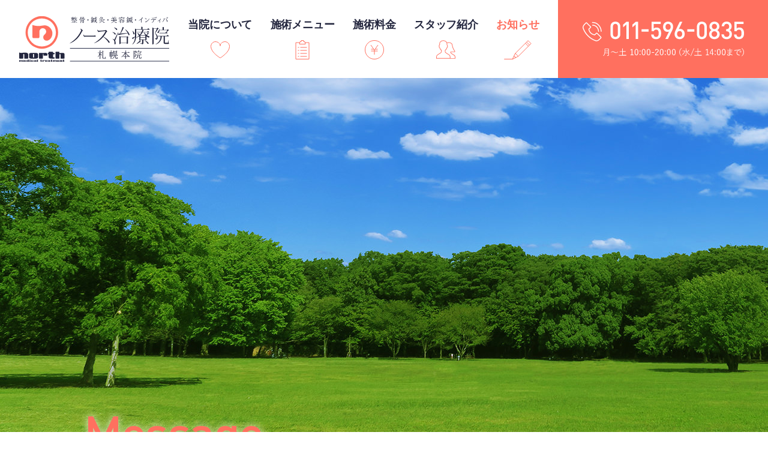

--- FILE ---
content_type: text/html; charset=UTF-8
request_url: https://north-medical.net/message/page/3/
body_size: 4556
content:
<!doctype html>
<html lang="ja">
<head>
<meta charset="UTF-8">
<title>お知らせ | ページ 3 | ノース治療院 | JR札幌駅徒歩3分の鍼灸･美容鍼灸･整骨</title>
<meta name="description" content="">
<meta http-equiv="X-UA-Compatible" content="IE=edge">
<meta name="format-detection" content="telephone=no">
<meta name="viewport" content="width=device-width,initial-scale=1,viewport-fit=cover">
<link rel="icon" href="https://north-medical.net/wp-content/themes/north/img/webico.png">
<link rel="apple-touch-icon" size="180x180" href="https://north-medical.net/wp-content/themes/north/img/apple-touch-icon.png">
<link rel='stylesheet' id='wp-block-library-css'  href='https://north-medical.net/wp-includes/css/dist/block-library/style.min.css?ver=42f3c9390396dcfc89665aa3f9355e28' />
<link rel='stylesheet' id='css00-css'  href='https://north-medical.net/wp-content/themes/north/css/standard.css' />
<link rel='stylesheet' id='css01-css'  href='https://north-medical.net/wp-content/themes/north/css/base.css' />
<link rel='stylesheet' id='css02-css'  href='https://north-medical.net/wp-content/themes/north/css/module.css' />
<link rel='stylesheet' id='css03-css'  href='https://north-medical.net/wp-content/themes/north/css/sp.css' />
<link rel='https://api.w.org/' href='https://north-medical.net/wp-json/' />

<!-- Facebook Pixel Code -->
<script>
!function(f,b,e,v,n,t,s){if(f.fbq)return;n=f.fbq=function(){n.callMethod?
n.callMethod.apply(n,arguments):n.queue.push(arguments)};if(!f._fbq)f._fbq=n;
n.push=n;n.loaded=!0;n.version='2.0';n.queue=[];t=b.createElement(e);t.async=!0;
t.src=v;s=b.getElementsByTagName(e)[0];s.parentNode.insertBefore(t,s)}(window,
document,'script','https://connect.facebook.net/en_US/fbevents.js');
</script>
<!-- End Facebook Pixel Code -->
<script>
  fbq('init', '2546855325593878', [], {
    "agent": "wordpress-5.2.17-1.7.25"
});
</script><script>
  fbq('track', 'PageView', []);
</script>
<!-- Facebook Pixel Code -->
<noscript>
<img height="1" width="1" style="display:none" alt="fbpx"
src="https://www.facebook.com/tr?id=2546855325593878&ev=PageView&noscript=1" />
</noscript>
<!-- End Facebook Pixel Code -->
</head>

<body id="msg" class="sub">

<div id="loading"><img src="https://north-medical.net/wp-content/themes/north/img/common/loader.svg" width="133" height="133" alt=""></div>

<header id="TH"><div class="fx">
  <h1><a class="alpha" href="https://north-medical.net/"><img src="https://north-medical.net/wp-content/themes/north/img/common/logo_01.svg" width="250" alt="ノース治療院 札幌本院 整骨 鍼灸 美容鍼 インディバ" loading="lazy"></a></h1>
  <div id="SPhead">
    <a class="hdrLine" href="https://lin.ee/lQKNqJm" target="_blank" rel="noopener"><img src="https://north-medical.net/wp-content/themes/north/img/common/ico_line.svg" alt=""></a>
    <div id="HAMhead" class="ham trigger" aria-label="メニュー"><div id="HAMtoggle"><span></span><span></span><span></span></div></div>
  </div>

  <nav id="GNav"><ul class="fx">
    <li><a href="https://north-medical.net/about">当院について</a></li>
    <li><a href="https://north-medical.net/menu">施術メニュー</a></li>
    <li><a href="https://north-medical.net/price">施術料金</a></li>
    <li><a href="https://north-medical.net/staff">スタッフ紹介</a></li>
    <li><a class="now">お知らせ</a></li>
    <li><a href="https://north-medical.net/contact">お問い合わせ</a></li>
    <li><a href="tel:0115960835">011-596-0835</a></li>
    <li class="close"><a>メニューを閉じる</a></li>
  </ul></nav>

  <a class="hdrTel fx alpha" href="tel:0115960835"><img src="https://north-medical.net/wp-content/themes/north/img/common/tel_01.svg" width="269" alt="0115960835"></a>
</div></header>

<div id="SV"><header class="inner"><h2><span>Message</span>お知らせ</h2></header></div>

<main role="main"><article>

<section id="sec01"><div class="inner">
  <header class="mod4"><h3><span>Message&nbsp;index</span>お知らせ一覧</h3></header>

<aside id="sidebar">
  <div class="ArchList">
    <header><h5>年別一覧</h5></header>
    <ul class="fx">
      <li><a class="alpha" href="https://north-medical.net/message">お知らせ一覧</a></li>
    	<li><a href='https://north-medical.net/date/2025/'>2025</a>&nbsp;(3)</li>
	<li><a href='https://north-medical.net/date/2024/'>2024</a>&nbsp;(2)</li>
	<li><a href='https://north-medical.net/date/2023/'>2023</a>&nbsp;(3)</li>
	<li><a href='https://north-medical.net/date/2022/'>2022</a>&nbsp;(5)</li>
	<li><a href='https://north-medical.net/date/2021/'>2021</a>&nbsp;(7)</li>
	<li><a href='https://north-medical.net/date/2020/'>2020</a>&nbsp;(9)</li>
	<li><a href='https://north-medical.net/date/2019/'>2019</a>&nbsp;(10)</li>
    </ul></div>
  <div class="cateList">
    <header><h5>カテゴリー別一覧</h5></header>
    <ul class="fx">
      <li><a class="alpha" href="https://north-medical.net/message">お知らせ一覧</a></li>
      	<li class="cat-item cat-item-1"><a href="https://north-medical.net/category/news/">お知らせ</a> (39)
</li>
    </ul></div>
</aside>

<div class="blogMain">
  <article id="post-187" class="blogBox fx">
    <figure class="thumb">
      <a class="alpha" href="https://north-medical.net/news/187/"><img src="https://north-medical.net/wp-content/themes/north/img/common/dummy.jpg" width="200" height="150" alt=""></a>
    </figure>
    <div class="txt fx">
      <header><h6><a href="https://north-medical.net/news/187/">ゆく年くる年</a></h6></header>
      <p class="cate fx"><time datetime="2020-12-30">2020.12.30</time><a class="news" href="https://north-medical.net/category/news/">NEWS</a></p>
      <p class="cnts"><a href="https://north-medical.net/news/187/">今年もあと僅かとなりました。本年もノース治療院をご利用いただきありがとうございました。来年度もよろしくお願いいたします。　お休みの方もお休みではない皆様もお疲れ……</a></p></div>
  </article>
  <article id="post-171" class="blogBox fx">
    <figure class="thumb">
      <a class="alpha" href="https://north-medical.net/news/171/"><img src="https://north-medical.net/wp-content/themes/north/img/common/dummy.jpg" width="200" height="150" alt=""></a>
    </figure>
    <div class="txt fx">
      <header><h6><a href="https://north-medical.net/news/171/">年末年始、休業日のお知らせです。</a></h6></header>
      <p class="cate fx"><time datetime="2020-12-14">2020.12.14</time><a class="news" href="https://north-medical.net/category/news/">NEWS</a></p>
      <p class="cnts"><a href="https://north-medical.net/news/171/"></a></p></div>
  </article>
  <article id="post-153" class="blogBox fx">
    <figure class="thumb">
      <a class="alpha" href="https://north-medical.net/news/153/"><img src="https://north-medical.net/wp-content/themes/north/img/common/dummy.jpg" width="200" height="150" alt=""></a>
    </figure>
    <div class="txt fx">
      <header><h6><a href="https://north-medical.net/news/153/">お盆休みのお知らせです。</a></h6></header>
      <p class="cate fx"><time datetime="2020-08-08">2020.08.08</time><a class="news" href="https://north-medical.net/category/news/">NEWS</a></p>
      <p class="cnts"><a href="https://north-medical.net/news/153/"></a></p></div>
  </article>
  <article id="post-146" class="blogBox fx">
    <figure class="thumb">
      <a class="alpha" href="https://north-medical.net/news/146/"><img src="https://north-medical.net/wp-content/themes/north/img/common/dummy.jpg" width="200" height="150" alt=""></a>
    </figure>
    <div class="txt fx">
      <header><h6><a href="https://north-medical.net/news/146/">ノース治療院７周年！</a></h6></header>
      <p class="cate fx"><time datetime="2020-07-22">2020.07.22</time><a class="news" href="https://north-medical.net/category/news/">NEWS</a></p>
      <p class="cnts"><a href="https://north-medical.net/news/146/">本日、ノース治療院は7周年を迎えました。これも沢山の方々に支えられての事だと思います。 厳しい社会情勢ではありますが、スタッフ一同、感謝の気持ちを忘れず、より良……</a></p></div>
  </article>
  <article id="post-137" class="blogBox fx">
    <figure class="thumb">
      <a class="alpha" href="https://north-medical.net/news/137/"><img src="https://north-medical.net/wp-content/themes/north/img/common/dummy.jpg" width="200" height="150" alt=""></a>
    </figure>
    <div class="txt fx">
      <header><h6><a href="https://north-medical.net/news/137/">新しい生活様式　2020</a></h6></header>
      <p class="cate fx"><time datetime="2020-06-03">2020.06.03</time><a class="news" href="https://north-medical.net/category/news/">NEWS</a></p>
      <p class="cnts"><a href="https://north-medical.net/news/137/">皆様こんにちは。 ノース治療院の美容鍼におきまして、お客様の安全、安心の為今までの施術法を少し変更させていただいております。 アルコールの消毒はもちろんですが、……</a></p></div>
  </article>
  <article id="post-132" class="blogBox fx">
    <figure class="thumb">
      <a class="alpha" href="https://north-medical.net/news/132/"><img src="https://north-medical.net/wp-content/themes/north/img/common/dummy.jpg" width="200" height="150" alt=""></a>
    </figure>
    <div class="txt fx">
      <header><h6><a href="https://north-medical.net/news/132/">GW休みのお知らせです。</a></h6></header>
      <p class="cate fx"><time datetime="2020-04-27">2020.04.27</time><a class="news" href="https://north-medical.net/category/news/">NEWS</a></p>
      <p class="cnts"><a href="https://north-medical.net/news/132/"></a></p></div>
  </article>
  <article id="post-127" class="blogBox fx">
    <figure class="thumb">
      <a class="alpha" href="https://north-medical.net/news/127/"><img src="https://north-medical.net/wp-content/themes/north/img/common/dummy.jpg" width="200" height="150" alt=""></a>
    </figure>
    <div class="txt fx">
      <header><h6><a href="https://north-medical.net/news/127/">キャッシュレス決済</a></h6></header>
      <p class="cate fx"><time datetime="2020-04-09">2020.04.09</time><a class="news" href="https://north-medical.net/category/news/">NEWS</a></p>
      <p class="cnts"><a href="https://north-medical.net/news/127/">2020年4月よりクレジット決済の他、電子マネー、QRコード決済に対応しております。 キャッシュレス決済のご利用は1,000円以上からとさせて頂いております。 ……</a></p></div>
  </article>
  <article id="post-122" class="blogBox fx">
    <figure class="thumb">
      <a class="alpha" href="https://north-medical.net/news/122/"><img src="https://north-medical.net/wp-content/themes/north/img/common/dummy.jpg" width="200" height="150" alt=""></a>
    </figure>
    <div class="txt fx">
      <header><h6><a href="https://north-medical.net/news/122/">コロナウイルス対策</a></h6></header>
      <p class="cate fx"><time datetime="2020-03-02">2020.03.02</time><a class="news" href="https://north-medical.net/category/news/">NEWS</a></p>
      <p class="cnts"><a href="https://north-medical.net/news/122/">日頃よりスタッフと院内の消毒には気をつけておりますが、コロナウイルス対策として、マスクの装着、ベッド周りだけではなく一回一回のカーテンの消毒、スリッパの消毒、待……</a></p></div>
  </article>
  <article id="post-118" class="blogBox fx">
    <figure class="thumb">
      <a class="alpha" href="https://north-medical.net/news/118/"><img src="https://north-medical.net/wp-content/themes/north/img/common/dummy.jpg" width="200" height="150" alt=""></a>
    </figure>
    <div class="txt fx">
      <header><h6><a href="https://north-medical.net/news/118/">2020　明けましておめでとうございます</a></h6></header>
      <p class="cate fx"><time datetime="2020-01-06">2020.01.06</time><a class="news" href="https://north-medical.net/category/news/">NEWS</a></p>
      <p class="cnts"><a href="https://north-medical.net/news/118/"></a></p></div>
  </article>
  <article id="post-109" class="blogBox fx">
    <figure class="thumb">
      <a class="alpha" href="https://north-medical.net/news/109/"><img src="https://north-medical.net/wp-content/themes/north/img/common/dummy.jpg" width="200" height="150" alt=""></a>
    </figure>
    <div class="txt fx">
      <header><h6><a href="https://north-medical.net/news/109/">2019　ノース忘年会</a></h6></header>
      <p class="cate fx"><time datetime="2019-12-28">2019.12.28</time><a class="news" href="https://north-medical.net/category/news/">NEWS</a></p>
      <p class="cnts"><a href="https://north-medical.net/news/109/"></a></p></div>
  </article>
<div class='wp-pagenavi' role='navigation'>
<a class="first" aria-label="First Page" href="https://north-medical.net/message/">最初</a><a class="previouspostslink" rel="prev" aria-label="Previous Page" href="https://north-medical.net/message/page/2/">&lt;</a><a class="page smaller" title="ページ 2" href="https://north-medical.net/message/page/2/">2</a><span aria-current='page' class='current'>3</span><a class="page larger" title="ページ 4" href="https://north-medical.net/message/page/4/">4</a><a class="nextpostslink" rel="next" aria-label="Next Page" href="https://north-medical.net/message/page/4/">&gt;</a>
</div>
</div>

</div></section>

</article></main>

<footer>
  <div class="inner fx">
    <div class="left">
      <h1>ノース治療院&nbsp;札幌本院</h1>
      <p><strong>美容鍼、インディバ、はり･きゅう、整骨、<br>交通事故治療</strong></p>
      <ul class="ad">
        <li>&#12306;060-0005</li>
        <li>札幌市中央区北5条西6丁目1-23&nbsp;<br>第2北海道通信ビル1F</li>
        <li>&#9679;&nbsp;JR札幌駅西口徒歩3分<br>&nbsp;/&nbsp;地下鉄南北線「さっぽろ」徒歩5分</li>
        <li class="ff">&#9679;&nbsp;駐車場あり（交通事故･美容鍼は1時間無料、<br>車高160cmまで）</li>
        <li>&#9679;&nbsp;近隣に有料駐車場あり</li>
        <li>&#9679;&nbsp;キャッシュレス決済可能（1,000円以上から）</li></ul>
    </div>

    <div class="right">
      <table>
        <caption>Schedule</caption>
        <thead><tr>
          <th scope="row">診療時間</th>
          <th scope="col">月</th>
          <th scope="col">火</th>
          <th scope="col">水</th>
          <th scope="col">木</th>
          <th scope="col">金</th>
          <th scope="col">土</th>
        </tr></thead>
        <tbody>
          <tr>
            <th scope="row">10:00-14:00(受付13:00まで)</th>
            <td>&#9679;</td>
            <td>&#9679;</td>
            <td>&#9679;</td>
            <td>&#9679;</td>
            <td>&#9679;</td>
            <td>&#9679;</td></tr>
          <tr>
            <th scope="row">15:00-20:00(受付19:00まで)</th>
            <td>&#9679;</td>
            <td>&#9679;</td>
            <td>&minus;</td>
            <td>&#9679;</td>
            <td>&#9679;</td>
            <td>&minus;</td></tr>
        </tbody>
      </table>

      <p>休診日：日曜･祝日&emsp;&#8251;水、土は受付13:30まで</p>
      <div class="ftrBtn fx">
        <a class="alpha" href="https://north-medical.net/contact"><img src="https://north-medical.net/wp-content/themes/north/img/common/ftr_04.svg" alt="ノース治療院へのお問い合わせ"></a>
        <a class="alpha" href="https://north-medical.net/about#sec02"><img src="https://north-medical.net/wp-content/themes/north/img/common/ftr_02.svg" alt="ノース治療院へのアクセス"></a>
        <a class="ftrLine alpha" href="https://lin.ee/lQKNqJm" target="_blank" rel="noopener"><img src="https://north-medical.net/wp-content/themes/north/img/common/ftr_05.svg" alt="ノース治療院 公式LINEアカウント"></a></div>
    </div>
  </div>

  <div class="bottom"><div class="inner fx">
    <figure class="bnr fx">
      <a class="alpha" href="http://ribbon-day.jp/" target="_blank" rel="nofollow sponsored"><img src="https://north-medical.net/wp-content/themes/north/img/common/bnr_01.svg" width="180" height="40" alt="リボンリハビリセンターみやのもり" loading="lazy"></a>
      <a class="alpha" href="http://two-sevenbody.jp/" target="_blank" rel="nofollow sponsored"><img src="https://north-medical.net/wp-content/themes/north/img/common/bnr_02.svg" width="180" height="40" alt="TWO SEVEN BODY" loading="lazy"></a>
      <a class="alpha" href="https://www.instagram.com/north_2013/" target="_blank" rel="noopener"><img src="https://north-medical.net/wp-content/themes/north/img/common/bnr_04-moz.jpg" width="200" height="40" alt="ノース治療院札幌 公式インスタグラム" loading="lazy"></a></figure>
    <small>&copy;&nbsp;North&nbsp;Medical&nbsp;Treatment&nbsp;Sapporo</small>
  </div></div>

  <div class="ftrfixed"><div class="ftrBtn fx">
    <a href="tel:0115960835"><img src="https://north-medical.net/wp-content/themes/north/img/common/ftr_01.svg" alt="電話予約 0115960835"></a>
    <a href="https://north-medical.net/about#sec02"><img src="https://north-medical.net/wp-content/themes/north/img/common/ftr_03.svg" alt="ノース治療院へのアクセス"></a>
  </div></div>
</footer>

<script src='https://ajax.googleapis.com/ajax/libs/jquery/3.4.1/jquery.min.js'></script>
<script src='https://north-medical.net/wp-content/themes/north/js/motion.js'></script>
<script src='https://north-medical.net/wp-content/themes/north/js/action.js'></script>

<script async src="https://www.googletagmanager.com/gtag/js?id=UA-131406410-1"></script>
<script>window.dataLayer = window.dataLayer || [];function gtag(){dataLayer.push(arguments);}gtag('js', new Date());gtag('config', 'UA-131406410-1');</script>

  </body>
</html>

--- FILE ---
content_type: text/css
request_url: https://north-medical.net/wp-content/themes/north/css/standard.css
body_size: 1234
content:
@charset "UTF-8";

@font-face {font-family: "DIN Pro Medium";
  font-display: swap;
  font-weight: 500;
  src: url("../font/din_pro_m.woff2") format("woff2"),
       url("../font/din_pro_m.ttf") format("truetype"),
       url("../font/din_pro_m.svg#DIN Pro Medium") format("svg");
}
@font-face {font-family: "HiraginoSans-W3";
  font-display: swap;
  font-weight: 300;
  src: local(Hiragino Sans),
       local(HiraginoSans-W3);
}



/* =====<=====<=====<=====<=====<=====<===== */
/* !<- HTML CONTROL ->                       */
/* =====>=====>=====>=====>=====>=====>===== */

html {
  font-family:
    "DIN Pro Medium",
    YuGothic,"Yu Gothic",
    "HiraginoSans-W3",
    Meiryo,
    sans-serif;
  line-height: 1;
  -webkit-text-size-adjust: 100%;
  text-size-adjust: 100%;
  scroll-behavior: smooth;
}
_:lang(x)::-ms-backdrop,html { /* IE11 */
  font-family:
    Meiryo,
    sans-serif;
}



/* =====<=====<=====<=====<=====<=====<===== */
/* !<- GENERAL CONTROL ->                    */
/* =====>=====>=====>=====>=====>=====>===== */

*,
*::before,*::after {
  box-sizing: border-box;
}
html,body,a,
h1,h2,h3,h4,h5,h6,
p,div,span,iframe,
address,small,
ol,ul,li,dl,dt,dd,
table,thead,tbody,tfoot,tr,th,td,caption,
details,figure,figcaption,audio,canvas,video,
b,em,strong,blockquote,q,
form,fieldset {
  margin: 0;
  padding: 0;
  font-style: normal;
  font-weight: 500;
  font-size: 100%;
  vertical-align: baseline;
  border: 0;
}
body {
  text-align: justify;
}
main,
details,
img {
  display: block;
}
ol,ul {
  list-style: none;
}
blockquote,q {
  quotes: none;
}
blockquote::before,blockquote::after,
q::before,q::after {
  content: none;
}
hr {
  width: 100%;height: 2px;
  display: block;
  margin: 50px 0;
  overflow: visible; /*Edge and IE*/
  border: 0;
  background: #f1eee6;
}
img,
iframe {
  vertical-align: bottom;
}
strong {
  font-weight: inherit;
}



/* =====<=====<=====<=====<=====<=====<===== */
/* !<- GENERAL CLASS CONTROL ->              */
/* =====>=====>=====>=====>=====>=====>===== */

.fx {
  display: flex;
    justify-content: space-between;
    align-items: flex-start;
    flex-wrap: wrap;
}
.ti {
  margin-left: -.6em;
}



/* =====<=====<=====<=====<=====<=====<===== */
/* !<- TABLE CONTROL ->                      */
/* =====>=====>=====>=====>=====>=====>===== */

table,
caption {
  text-align: left;
}
th,td {
  text-align: center;
}
table {
  width: 100%;
  border-collapse: collapse;
  border-spacing: 0;
  table-layout: fixed;
}
th,td {
  vertical-align: middle;
}



/* =====<=====<=====<=====<=====<=====<===== */
/* !<- FORM CONTROL ->                       */
/* =====>=====>=====>=====>=====>=====>===== */

button,
label {
  cursor: pointer;
}
input[type="email"],
input[type="tel"],
input[type="text"],
input[type="checkbox"],
input[type="radio"],
textarea {
  -webkit-appearance: none;
  -moz-appearance: none;
  appearance: none;
}
button {
  display: block;
  border: 0;
}
input,textarea {
  vertical-align: middle;
}
input[type="email"],
input[type="tel"],
input[type="text"],
textarea {
  width: 100%;
  margin: 0;
  padding: 0;
  font-size: 16px;
  border: 0;
  border-radius: 0;
  background: #fff;
}



/* =====<=====<=====<=====<=====<=====<===== */
/* !<- ANCHOR CONTROL ->                     */
/* =====>=====>=====>=====>=====>=====>===== */

a {
  line-height: 1;
  text-decoration: none;
}
.call {
  pointer-events: none;
}



/* =====<=====<=====<=====<=====<=====<===== */
/* !<- MOTION CONTROL ->                     */
/* =====>=====>=====>=====>=====>=====>===== */

/*===== { alpha } =====*/
.alpha,
.alpha img {
  transition: .5s ease-in-out;
}
.alpha:hover,
.alpha:hover img {
  opacity: .6;
  cursor: pointer;
}



/* =====<=====<=====<=====<=====<=====<===== */
/* !<- SP CONTROL ->                         */
/* =====>=====>=====>=====>=====>=====>===== */

#SPhead,
.hidePC {
  display: none;
}

@media only screen and (max-width:960px){

#SPhead {
  display: flex;
}
.call {
  pointer-events: auto;
}
img {
  width: 100%;height: auto!important;
}
input[type="email"],
input[type="tel"],
input[type="text"],
textarea {
  font-size: 16px;
}
br.hidePC {
  display: inline;
}
}

--- FILE ---
content_type: text/css
request_url: https://north-medical.net/wp-content/themes/north/css/base.css
body_size: 3883
content:
@charset "UTF-8";

/* =====<=====<=====<=====<=====<=====<===== */
/* !<- GENERAL control ->                    */
/* =====>=====>=====>=====>=====>=====>===== */

body {
  overflow: hidden; /* loading */

  min-width: 1024px;
  max-height: 100%;
  color: #23263e;
  letter-spacing: -.01em;
  background: #fff;
}
header,
footer {
  width: 100%;
}
p,
dl,ol,ul,
caption,figcaption,
small {
  line-height: 1.7;
}
p,
dl,ol,ul {
  font-size: 18px;
}
img {
  pointer-events: none;
}
a {
  color: #23263e;
}
b,
em {
  font-weight: bold;
}



/* =====<=====<=====<=====<=====<=====<===== */
/* !<- GENERAL CLASS control ->              */
/* =====>=====>=====>=====>=====>=====>===== */

[class^="inner"] {
  width: 1024px;
  margin: 0 auto;
  padding: 0 12px;
  overflow: hidden;
}
[class^="left"],
[class^="right"] {
  width: 50%;height: 100%;
}
.Gmap {
  width: 100%;height: 100%;
}

/*===== #loading =====*/
#loading {
    display: flex;justify-content: center;align-items: center;
  width: 100vw;height: 100vh;
  position: fixed;top: 0;left: 0;
  z-index: 10001;
  background-color: #ff705f;
  transition: all 1s;
}
#loading img {
  max-width: 133px;
}
.stop {
  opacity: 0;
  visibility: hidden;
}



/* =====<=====<=====<=====<=====<=====<===== */
/* !<- HEADING control ->                    */
/* =====>=====>=====>=====>=====>=====>===== */

h1,h2,h3,h4 {
  line-height: 1.2;
}
h1,h2,h3,h4,h5 {
  font-weight: bold;
}
h2 {
  font-size: 44px;
  text-align: center;
}
h2 span {
  font-size: 22px;
}
h3 {
  font-size: 36px;
}
h6 {
  font-size: 20px;
}

/*===== ORDERED =====*/
h6 a,
.cate,
.cate a {
  line-height: 1.4;
}
h6 a:hover,
.cnts a:hover {
  color: #ff705f;
  text-decoration: underline;
}

/*===== .mod =====*/
.mod::after,
.mod2::after,
.mod3::before {
  display: block;
  content: '';
}
.mod::after,
.mod3::before {
  width: 1px;height: 80px;
}
.mod::after {
  margin: 20px auto 25px;
  background: #23263e;
}
.mod span {
  margin-bottom: .5em;
}

/*===== .mod2 =====*/
.mod2::after,
.mod3::before,
.mod4::after,
.mod5::after {
  background: #ff705f;
}
.mod2::after {
  width: 80px;height: 1px;
  margin-top: 20px;
}

/*===== .mod3 =====*/
.mod3 {
  padding-top: 60px;
  position: relative;
  text-align: center;
}
.mod3::before {
  position: absolute;top: -40px;left: 50%;
}



/* =====<=====<=====<=====<=====<=====<===== */
/* !<- TOP-HEADER control ->                 */
/* =====>=====>=====>=====>=====>=====>===== */

#TH {
  min-width: 1024px;
  height: 130px;
  position: fixed;top: 0;
  z-index: 100;
  background: #fff;
}
#TH>.fx {
    align-items: center;
  height: 100%;
}
#TH h1 {
  margin-left: 2.5%;
}

/*===== .fixed =====*/
#TH.fixed {
  height: 100px;
  box-shadow: 0 1px 3px .5px rgba(35,38,62,.2);
}



/* =====<=====<=====<=====<=====<=====<===== */
/* !<- GLOBAL-NAV control ->                 */
/* =====>=====>=====>=====>=====>=====>===== */

#GNav,
#GNav ul,
#GNav li,
.hdrTel {
  height: 100%;
}
#GNav {
  width: calc(95% - calc(250px + 350px));
}
#GNav ul,
.hdrTel {
  justify-content: center;
  align-items: center;
}
#GNav li {
  display: flex;align-items: center;
  margin: auto;
}
#GNav li:nth-of-type(7) a {
  padding: 0 1em;
  overflow: hidden;
  color: #fff;
  font-weight: normal;
}
#GNav a {
  font-size: 18px;
}
#GNav a::after {
  width: 32px;height: 32px;
  margin: 1em auto 0;
  background-repeat: no-repeat;
  background-size: contain;
  content: '';
}
#GNav li:nth-of-type(1) ::after {background-image: url(../img/common/nav_01.svg);}
#GNav li:nth-of-type(2) ::after {background-image: url(../img/common/nav_02.svg);}
#GNav li:nth-of-type(3) ::after {background-image: url(../img/common/nav_03.svg);}
#GNav li:nth-of-type(4) ::after {background-image: url(../img/common/nav_04.svg);}
#GNav li:nth-of-type(5) ::after {background-image: url(../img/common/nav_05.svg);width: 46px;}
#GNav li:nth-of-type(6) ::after {background-image: url(../img/common/nav_06.svg);}

#GNav li:nth-of-type(7) ::after {background-image: url(../img/common/nav_07.svg);}

.hdrTel {
  width: 350px;
}
#GNav .now {
  color: #ff705f;
}


/* =====<=====<=====<=====<=====<=====<===== */
/* !<- VISUAL control ->                     */
/* =====>=====>=====>=====>=====>=====>===== */

#MV,#SV {
  width: 100%;
  margin-top: 130px;
  position: relative;
}
#MV {
/*   height: 100%; */
  padding: 0 0 50px 25%;
}
.recommend {
  position: absolute;bottom: 25px;left: calc(25% - 50px);
}

/*===== .mv =====*/
.mv {
  position: relative;
}
.mv::before,
.mv::after {
  position: absolute;
  content: '';
}
.mv::before {
  width: 100%;height: 100%;
  top: 50px;right: 13.194444%;
  z-index: -1;
  background: url(../img/common/pt_01.jpg);
}
.mv::after {
  width: 34.236%;  /* 986/2880 */
  height: 26.379%; /* 437.9/1660 */
  top: calc(50% - 13.189% + 50px);left: -24.305%; /* (960-260)/2880 */
  background: url(../img/top/message.svg) no-repeat;
  background-size: contain;
  filter: drop-shadow(0 0 4px #fff);
}

/*===== .scroll =====*/
.scroll {
  width: 12px;
  position: absolute;bottom: -50px;left: calc(-13.194444% - 6px);
  z-index: 20;
  animation: updown 1s ease-in-out normal infinite;
}
@keyframes updown {
  50%  {transform:translateY(-5%)}
  100% {transform:translateY(0%)}
}



/* =====<=====<=====<=====<=====<=====<===== */
/* !<- SECTION control ->                    */
/* =====>=====>=====>=====>=====>=====>===== */

main,
article {
  overflow: hidden;
}
section {
  padding: 100px 0;
}



/* =====<=====<=====<=====<=====<=====<===== */
/* !<- FOOTER control ->                     */
/* =====>=====>=====>=====>=====>=====>===== */

footer {
  border-top: 1px solid #b0b2b5;
}
footer>.inner {
  padding: 50px 12px;
}
footer .left p {
  margin: 1em 0;
}
footer h1 {
  font-size: 32px;
}

/*===== .bottom =====*/
.bottom {
  background: #f8f5ef;
}
.bottom .inner {
    align-items: center;
  height: 70px;
}
.bnr {
  width: 580px;
}
small {
  letter-spacing: .05em;
}

/*===== .ftrBtn =====*/
.ftrBtn {
  margin-top: 30px;
}
.ftrBtn a {
  width: 240px;height: 50px;
  border-radius: 5px;
}
.ftrBtn .ftrLine {
  width: 100%;
  margin-top: 15px;
  background-color: #00b900;
}
.ftrBtn img {
  height: 20px;
  margin: 1em auto 0;
}

/*===== table =====*/
table+p {
  margin-top: .5em;
  text-align: right;
}
tbody {
  border-bottom: 1px solid #dcdcdc;
}
tbody tr {
  border-top: 1px solid #dcdcdc;
}
tr,
th:first-child,
caption {
  padding-left: 10px;
}
th,
td {
  padding: 10px 0;
}
th:first-child {
  width: 180px;
  text-align: left;
}
caption {
  position: relative;
  font-size: 30px;
}
caption::after {
  width: 70%;height: 1px;
  position: absolute;top: 50%;right: 0;
  background: #23263e;
  content: '';
}



/* =====<=====<=====<=====<=====<=====<===== */
/* !<- MOTION control ->                     */
/* =====>=====>=====>=====>=====>=====>===== */

#GNav a,
.cate a,
.cnts a,
.newsTop a,
.pageNav a,
[class^="btn"]::before,[class^="btn"]::after,
[class^="btn"]:hover::before,[class^="btn"]:hover::after,
h6 a {
  transition: .4s ease;
}

/*===== .btn =====*/
[class^="btn"] {
  height: 50px;
  display: flex;justify-content: center;align-items: center;
  margin: 0 auto;
  position: relative;
  color: #fff;
  font-weight: bold;
  font-size: 16px;line-height: 1.2;
  text-align: center;
  border: 1px solid #ff705f;
  border-radius: 5px;
}
[class^="btn"]::before,
[class^="btn"]::after {
  position: absolute;
  content: '';
  pointer-events: none;
}
[class^="btn"]::before {
  width: 10px;height: 10px;
  top: calc(50% - 3px);right: -48px;
  border-top: 1px solid #23263e;
  transform: rotate(30deg);
}
[class^="btn"]::after {
  width: 90px;height: 1px;
  top: 50%;right: -50px;
  background: #23263e;
}
[class^="btn"]:hover::before {
  right: -78px;
}
[class^="btn"]:hover::after {
  right: -80px;
}

/*===== .btnA =====*/
.btnA,
.btnB {
  width: 300px;
}
.btnA {
  margin-left: 0;
  background-color: #ff705f;
}

/*===== .btnB =====*/
.btnB {
  color: #23263e;
  border-color: inherit;
  background-color: transparent;
}
.btnB:hover {
  color: #fff;
  border-color: #ff705f;
  background-color: #ff705f;
}

/*===== .btnC =====*/
.btnC {
  width: 330px;
  margin-top: 60px;
  background-color: #ff705f;
}
.btnA:hover,
.btnC:hover {
  color: #ff705f;
  background-color: #fff;
}

/*===== .parallax =====*/
.view {
  width: 100%;height: 400px;
  position: relative;
  overflow: hidden;
}
.view::before {
  width: 100%;height: 800px;
  position: absolute;top: -200px;
  z-index: -1;
  background: url(../img/top/view_01-m.jpg) no-repeat;
  background-position: center center;
  background-size: cover;
  background-attachment: fixed;
  content: '';
}
.view:nth-of-type(2)::before {
  background-image: url(../img/top/view_02-m.jpg);
}



/* =====<=====<=====<=====<=====<=====<===== */
/* !<- ACTION control ->                     */
/* =====>=====>=====>=====>=====>=====>===== */

.action {
  opacity: 0;
  transition: all .7s ease-in-out;
}
.a-top.action {
  transform: translateY(-100%);
}
.a-bottom.action {
  transform: translateY(50%);
}
.a-left.action {
  transform: translateX(-100%);
}
.a-right.action {
  transform: translateX(100%);
}

/*===== .started =====*/
.action.started {
  opacity: 1;
  transform: none;
}



/* =====<=====<=====<=====<=====<=====<===== */
/* !<- COMMON control ->                     */
/* =====>=====>=====>=====>=====>=====>===== */

.mv img,
.split img {
  width: 100%;height: auto;
}
.blogBox,
caption {
  width: 100%;
}
#GNav li:nth-of-type(7),
.ftrBtn a,
.hdrTel {
  background: #ff705f;
}

/*===== display =====*/
#GNav a,
#GNav a::after,
.bnr a,
.scroll,
h1 a,
header span {
  display: block;
}

/*===== color / font =====*/
.ff,
.policy,
h6 {
  font-family:
    YuGothic,"Yu Gothic",
    "HiraginoSans-W3",
    Meiryo,
    sans-serif;
}
.cate a,
caption,
header span,
td {
  color: #ff705f;
}
#GNav a,
thead th {
  font-weight: bold;
}
.ad,
footer .left p {
  font-size: 16px;
}
thead th,
small {
  font-size: 15px;
}
table+p,
tbody th {
  font-size: 13px;
}
.cate a {
  text-align: center;
}



/* =====<=====<=====<=====<=====<=====<===== */
/* !<- HIDE control  ->                      */
/* =====>=====>=====>=====>=====>=====>===== */

#GNav li:nth-last-of-type(-n+3),
.ftrfixed,
.message {
  display: none;
}
footer li br,
footer strong br {
  display: none;
}





/* =====<=====<=====<=====<=====<=====<===== */
/* !<- ORDERED / index ->                    */
/* =====>=====>=====>=====>=====>=====>===== */

#top em {
  font-size: 20px;
}

.across,
.inner1,
.inner2,
.inner3 {
  width: 100%;
  position: relative;
  overflow: visible;
}
.across::before,
.inner1::before,
.inner2:nth-of-type(2)::before,
.inner3::before {
  display: block;
  position: absolute;
  z-index: -1;
  background: url(../img/common/pt_01.jpg);
  content: '';
}
.across::before {
  width: 330px;height: 760px;
  top: 0;left: calc(50% + 60px);
}

/*===== .inner =====*/
.inner1,
.inner2 {
  max-width: 1224px;
}
.inner3 {
  max-width: 1504px;
}
.inner1::before {
  width: 540px;height: 345px;
  top: 300px;right: -18px;
}
.inner2:nth-of-type(2)::before {
  width: 540px;height: 405px;
  top: 105px;left: -18px;
}
.inner3::before {
  width: 100%;height: 360px;
  top: 280px;left: 36%;
}

.inner1::after,
.inner2::after,
.inner3::after {
  width: 50px;
  display: block;
  position: absolute;
}
.inner1::after {
  top: 490px;left: calc(100% + 45px + 18px);
  content: url(../img/top/txt_01.svg);
}
.inner2:nth-of-type(1)::after {
  top: 190px;left: calc(100% + 45px);
  content: url(../img/top/txt_02.svg);
}
.inner2:nth-of-type(2)::after {
  top: 160px;right: calc(100% + 45px + 18px);
  content: url(../img/top/txt_03.svg);
}
.inner3::after {
  width: 397px;
  bottom: -125px;right: -140px;
  content: url(../img/top/txt_04.svg);
}

/*===== .box =====*/
[class^="box"] {
  width: 720px;
  padding: 80px 60px;
  border: 1px solid #c3ddd6;
  background: rgba(255,255,255,.9);
}
[class^="box"] p {
  line-height: 2;
}

/*===== .boxA =====*/
.boxA {
  position: absolute;top: 330px;right: 12px;
  z-index: 2;
}
.boxA p {
  margin: 40px 0 50px;
}

/*===== .boxB =====*/
.boxB {
    align-content: space-between;
  height: 480px;
}

/*===== #sec01 =====*/
.copy {
  font-family: YuMincho,"Yu Mincho","Hiragino Mincho ProN",serif;
  font-size: 21px;line-height: 2;
}
.copy span {
  color: #ff705f;
}
.mini:nth-of-type(2) {
  margin-top: 90px;
}
.mini:nth-of-type(3) {
  margin: -75px 0 0 90px;
}

/*===== #sec02 =====*/
#top .boxB span {
  display: block;
}
.inner2 {
  padding-top: 90px;
}
.inner2:nth-of-type(2) {
  margin-top: 100px;
  padding-top: 60px;
}
.inner2:nth-of-type(2) .boxB {
  margin-left: auto;
  padding: 60px 0 60px 300px;
}
.inner2:nth-of-type(2) h3 {
  display: flex;align-items: center;
}
.inner2 figure {
  position: absolute;
  z-index: 2;
}
.inner2:nth-of-type(1) figure {
  top: 30px;right: 12px;
}
.inner2:nth-of-type(2) figure {
  top: 0;left: 12px;
}
.split {
    justify-content: center;
  width: 32%;
  min-width: 320px;max-width: 480px;
  margin-top: 200px;
}
.split .btnA {
  margin: auto;
}
.split p {
  margin: 30px auto 40px;
  padding: 0 1.5em;
}
.split img {
  order: -1;
}

/*===== #sec03 =====*/
#top #sec03 {
  background: url(../img/top/bg_01-m.png) no-repeat;
  background-position: center calc(100% - 50px);
}
.newsBox {
  margin: 25px 0 80px;
}
.blogBox {
    justify-content: flex-start;
    align-items: center;
  padding: 0 10px;
}
.blogBox+.blogBox {
  margin-top: 1.5em;
  padding-top: 1.5em;
  border-top: 1px solid #dcdcdc;
}
.blogBox header {
  width: 790px;
  padding-left: 1em;
}
.cate {
    align-items: center;
  width: 190px;
  order: -1;
}
.cate time {
  font-size: 22px;
}
.cate a {
  width: 70px;
  padding: .25em;
  font-size: 12px;
  border: 1px solid #ff705f;
}
.cate a:hover {
  color: #fff;
  background: #ff705f;
}
.map {
  height: 400px;
}
.nothing {
  padding-top: 1em;
  text-align: center;
}



/* =====<=====<=====<=====<=====<=====<===== */
/* !<- ADJUSTER QUERIES ->                   */
/* =====>=====>=====>=====>=====>=====>===== */

@media not screen and (min-width:1280px){

#top .copy br:nth-of-type(n+3) {
  display: none;
}
.hdrTel {
  display: none;
}
.recommend {
  width: 300px;height: auto;
  left: calc(25% - 40px);
}

@media screen and (min-width:961px){

/*===== #TH =====*/
#TH h1 {
  margin-left: 1%;
}

/*===== #GNav =====*/
#GNav {
  width: calc(98.5% - 250px);
}
#GNav ul {
  justify-content: flex-end;
}
#GNav li {
  margin: 0 0 0 auto;
}
#GNav li:nth-of-type(7) {
  display: flex;
}

/*===== #MV =====*/
.scroll {
  width: 8px;
  left: calc(-13.194444% - 4px);
}

/*===== .box =====*/
[class^="box"] {
  width: 570px;
  padding: 50px 40px;
}
[class^="box"] p {
  font-size: 16px;
}
.boxA {
  top: 300px;
}
.boxB {
  height: 380px;
}

/*===== #sec01 =====*/
.inner1,
.inner2 {
  max-width: 1024px;
}
.inner1::before {
  top: 270px;
}
.inner1 figure img:nth-of-type(1) {
  width: 680px;height: auto;
}
.mini:nth-of-type(2) {
  margin-top: 60px;
}

/*===== #sec02 =====*/
.across::before {
  left: calc(50% - 40px);
}
.inner2:nth-of-type(2)::before {
  height: 305px;
}
.inner2:nth-of-type(2) .boxB {
  padding: 50px 0 50px 180px;
}
.inner2 img {
  width: 570px;height: 380px;
}
.split .btnA {
  width: 250px;
}

}

}

--- FILE ---
content_type: text/css
request_url: https://north-medical.net/wp-content/themes/north/css/module.css
body_size: 4771
content:
@charset "UTF-8";

/* =====<=====<=====<=====<=====<=====<===== */
/* !<- GENERAL CLASS control ->              */
/* =====>=====>=====>=====>=====>=====>===== */

.m40 {
  margin: 40px 0;
}
.mb60 {
  margin-bottom: 60px;
}
.mb80 {
  margin-bottom: 80px;
}
.pnf {
  padding: 40px 0;
  font-size: 15px;
  text-align: center;
}
.tdu {
  color: #ff705f;
  line-height: inherit;
  text-decoration: underline;
}



/* =====<=====<=====<=====<=====<=====<===== */
/* !<- HEADING control ->                    */
/* =====>=====>=====>=====>=====>=====>===== */

h3 span {
  font-size: 20px;
}
h4 {
  font-size: 26px;
}
h5 {
  margin-bottom: 1em;
  font-size: 22px;
}

/*===== .mod =====*/
[class^="mod"],
.mod4,
.mod5 {
  text-align: center;
}

/*===== .mod4 =====*/
.mod4 {
  margin-bottom: 60px;
}
.mod4::after {
  width: 60px;height: 1px;
  display: block;
  margin: 20px auto 0;
  content: '';
}

/*===== .mod5 =====*/
.mod5 {
  margin-bottom: 50px;
  position: relative;
}
.mod5::after {
  width: 1px;height: 60px;
  position: absolute;bottom: -80px;
  content: '';
}

/*===== ORDERED =====*/
.sub header span {
  margin-bottom: 1em;
}
.sub h2 {
  position: absolute;top: calc(100% - 50px);
  font-size: 20px;
  text-align: left;
}
.sub h2 span {
  margin-bottom: 20px;
  font-size: 80px;line-height: 1;
  letter-spacing: -.03em;
  filter: drop-shadow(0 0 7px rgba(255,255,255,.8));
}



/* =====<=====<=====<=====<=====<=====<===== */
/* !<- VISUAL control ->                     */
/* =====>=====>=====>=====>=====>=====>===== */

#SV {
  margin-bottom: 120px;
  height: 600px;
  background-color: #f6fcff;
  background-size: cover;
}
#SV header {
  height: 100%;
}

/*===== ORDERED =====*/
#menu #SV,
#price #SV,
#staff #SV {
  background-position: center center;
}
#about #SV {
  background-image: url(../img/sv/sv_about-m.jpg);
}
#ctc #SV,
#pnf #SV {
  background-image: url(../img/sv/sv_ctc-m.jpg);
}
#menu #SV {
  background-image: url(../img/sv/sv_menu-m.jpg);
}
#msg #SV {
  background-image: url(../img/sv/sv_msg-m.jpg);
}
#price #SV {
  background-image: url(../img/sv/sv_price-m.jpg);
}
#staff #SV {
  background-image: url(../img/sv/sv_staff-m.jpg);
}



/* =====<=====<=====<=====<=====<=====<===== */
/* !<- SECTION control ->                    */
/* =====>=====>=====>=====>=====>=====>===== */

.sub section {
  padding: 80px 0;
}
.sub p+p {
  margin-top: 1em;
}



/* =====<=====<=====<=====<=====<=====<===== */
/* !<- ASIDE control ->                      */
/* =====>=====>=====>=====>=====>=====>===== */

.ctcArea {
    justify-content: center;
  width: 100%;
  margin-top: -20px;
  padding: 25px 0;
  background: #f8f8f8;
  border-top: 3px double #eee;
  border-bottom: 3px double #eee;
}
.ctcArea .btnA {
  color: #fff;
}
.ctcArea .btnA:hover {
  color: #ff705f;
}
.ctcArea .btnA:nth-of-type(1) {
  margin: 0 100px 0 auto;
}

/*===== ORDERED =====*/
#menu .ctcArea {
  margin-bottom: 80px;
}



/* =====<=====<=====<=====<=====<=====<===== */
/* !<- SIDE-BAR control ->                   */
/* =====>=====>=====>=====>=====>=====>===== */

#sidebar {
  width: 100%;
  margin-bottom: 80px;
  padding: 1em .5em;
  border-top: 2px solid #ff705f;
  border-bottom: 2px solid #ff705f;
}
#sidebar h5 {
  margin-bottom: .5em;
}
#sidebar ul {
    justify-content: flex-start;
  padding-left: 30px;
}
#sidebar li {
  margin-right: 2em;
}
.cateList {
  margin-top: 20px;
  padding-top: 20px;
  border-top: 1px dotted #dcdcdc;
}



/* =====<=====<=====<=====<=====<=====<===== */
/* !<- MOTION control ->                     */
/* =====>=====>=====>=====>=====>=====>===== */

#ctc .btnA {
  margin: auto;
}



/* =====<=====<=====<=====<=====<=====<===== */
/* !<- COMMON control ->                     */
/* =====>=====>=====>=====>=====>=====>===== */

.band::before,
textarea {
  width: 100%;
}
#about #sec01 .inner,
.band,
.staff {
  overflow: visible;
}
.mapBox,
.memBox p {
  border: 1px solid #c3ddd6;
  background: rgba(255,255,255,.9);
}
#ctcForm span.req,
.activator figure::after,
.fBox::before,
.fBox::after,
.flow div::before {
  background: #ff705f;
}

/*===== display =====*/
#menu em,
.pageNav a,
.policy ul::after,
.policy li span,
.s-msg span,
.thumb a,
label,
[class^="price"] span {
  display: block;
}

/*===== margin / padding =====*/


/*===== color / font =====*/
.activator p:nth-of-type(1),
.call,
.reco li {
  color: #ff705f;
}
.activator p:nth-of-type(1),
.mapBox dt,
.memName dt,
.policy li:first-child,
.s-msg span,
[class^="price"] span {
  font-weight: bold;
}
.memName span,
[class^="price"] small {
  font-weight: inherit;
}
#ctcForm dt,
[class^="price"] span {
  font-size: 20px;
}
.check,
.policy li:first-child {
  font-size: 18px;
}
#ctcForm dt span,
.fBox p,
.flow p,
.mapBox dd,
.memBox p,
.pBox p,
[class^="price"] small {
  font-size: 16px;
}
#ctcForm dd {
  text-align: left;
}
#about .copy,
.flow h5,
.sendOk,
[class^="price"] li {
  text-align: center;
}
#contact p a,
#sidebar a {
  text-decoration: underline;
}



/* =====<=====<=====<=====<=====<=====<===== */
/* !<- HIDE control  ->                      */
/* =====>=====>=====>=====>=====>=====>===== */

.band .divide img:last-child,
input[type="checkbox"],
input[type="radio"] {
  display: none;
}
#menu #sec03 header+p br:nth-last-of-type(1),
.memName br {
  display: none;
}





/* =====<=====<=====<=====<=====<=====<===== */
/* !<- ORDERED / about ->                    */
/* =====>=====>=====>=====>=====>=====>===== */

#about #sec02 div.fx,
.band {
  position: relative;
}

/*===== .band =====*/
.band::before {
  position: absolute;top: 205px;
  z-index: -1;
  background: url(../img/common/pt_01.jpg);
  content: '';
}
.band:nth-of-type(1)::before {
  height: 185px;
  right: 28%;
}
.band:nth-of-type(2)::before {
  height: 225px;
  left: 28%;
}
.band+.band {
  margin-top: 80px;
}

/*===== .s-msg =====*/
.s-msg {
  margin-bottom: 100px;
}
.s-msg div {
    align-items: center;
  margin-bottom: 40px;
  padding: 0 50px 0 10px;
  border-bottom: 1px solid #c3ddd6;
}
.s-msg p:nth-of-type(1) {
  font-size: 16px;line-height: 2;
}
.s-msg p:nth-of-type(2) {
  margin-top: 1.5em;
  padding-top: 1.5em;
  font-size: 15px;
  border-top: 1px solid #c3ddd6;
}
.s-msg img:nth-of-type(1) {
  margin-bottom: -23px;
}
.s-msg span {
  margin-bottom: .5em;
  font-size: 20px;
}

/*===== #sec01 =====*/
#about #sec01 figure+p,
.band img+p {
  margin-top: 1em;
}
#about .copy {
  margin: 0 auto 60px;
  font-size: 25px;
}

/*===== #sec02 =====*/
#about .map,
.mapBox {
  width: 600px;
}
#about .map {
  height: 450px;
  position: absolute;top: 60px;right: 0;
}
.mapBox {
  padding: 40px;
}
.mapBox dl+dl {
 margin-top: 30px;
}
.mapBox dt {
  margin-bottom: .5em;
}
.list::before {
  content: '・';
}
.gallery {
  margin-top: 150px;
}
.gallery img:nth-of-type(2) {margin-top: 30px;}
.gallery img:nth-of-type(3) {margin-top: 60px;}
.gallery img:nth-of-type(4) {margin-top: 90px;}



/* =====<=====<=====<=====<=====<=====<===== */
/* !<- ORDERED / price ->                    */
/* =====>=====>=====>=====>=====>=====>===== */

#about .left,
#about .right,
#menu .left,
#menu .right,
#price .left,
#price .right {
  width: 488px;
}

/*===== .pBox =====*/
.pBox {
  min-height: 300px;
  border: 1px solid #c3ddd6;
}
.pBox p {
  border-top: 1px dotted #c3ddd6;
  padding: 1em 1em 1em 1.5em;
}

/*===== .price =====*/
[class^="price"] {
  margin-bottom: 50px;
  line-height: 1.5;
}
.price,
.price5 {
  padding: 80px 30px 0;
}
.price2 {
  padding: 80px 90px 0;
}
.price3 {
  padding: 80px 60px 0;
}
.price4 {
  padding: 80px 120px 0;
}
[class^="price"]:nth-of-type(n+2) {
  padding-top: 0;
}
[class^="price"] li {
  width: 120px;
}
.price3 li,
.price4 li,
.price5 li {
  width: 194px;
}
[class^="price"] small {
  letter-spacing: 0;
}
[class^="price"] span {
  margin-bottom: 10px;
  padding-bottom: 10px;
  border-bottom: 2px solid #ff705f;
}



/* =====<=====<=====<=====<=====<=====<===== */
/* !<- ORDERED / menu ->                     */
/* =====>=====>=====>=====>=====>=====>===== */

#menu em {
  margin-top: .5em;
  font-size: 20px;
}
.activator .left2,
.activator figure,
.fBox,
.fBox figure,
.flow div {
  position: relative;
}
.activator .left2::before,
.activator figure::before,
.activator figure::after,
.fBox:nth-of-type(-n+2)::before,
.fBox:nth-of-type(-n+2)::after,
.fBox figure::before,
.fBox figure::after,
.flow div:nth-of-type(-n+3)::before,
.flow div::after {
  display: block;
  position: absolute;
  content: '';
}

/*===== .activator =====*/
.activator .left2::before {
  width: 240px;height: 190px;
  z-index: -1;
  background: url(../img/common/pt_01.jpg);
}
.activator .right2 {
  padding: 40px 0 0 40px;
}
.activator header {
  margin-bottom: 1em;
}
.activator figure {
  padding: 20px 0 0 20px;
}
.activator figure::before {
  width: 180px;height: 120px;
  top: 200px;left: 300px;
  background: url(../img/menu/img_05-m.jpg) no-repeat;
  background-size: contain;
}
.activator figure::after {
  width: 80px;height: 1px;
  top: 260px;right: -20px;
}

/*===== .fBox =====*/
.fBox:nth-of-type(2) {
  z-index: -1;
}
.fBox:nth-of-type(3) {
  z-index: -2;
}
.fBox::before {
  width: 280px;height: 1px;
  bottom: 70px;
}
.fBox:nth-of-type(1)::before {
  left: 490px;
}
.fBox:nth-of-type(2)::before {
  right: 490px;
}
.fBox::after {
  width: 1px;height: 120px;
  top: calc(100% - 70px);
}
.fBox:nth-of-type(1)::after {
  right: 230px;
}
.fBox:nth-of-type(2)::after {
  left: 230px;
}
.fBox header {
  width: 50%;
  margin-top: 50px;
}
.fBox:nth-of-type(2) header {
  padding-left: 110px;
  order: -1;
}

/*===== .fBox figure =====*/
.fBox figure,
.fBox figure::before {
  z-index: -1;
}
.fBox figure {
  width: 460px;
  padding: 20px 20px;
}
.fBox figure::before {
  background: url(../img/common/pt_01.jpg);
}
.fBox:nth-of-type(1) figure::before {
  width: 190px;height: 240px;
  top: 0;left: 0;
}
.fBox:nth-of-type(n+2) figure::before {
  width: 240px;height: 190px;
  bottom: 0;
}
.fBox:nth-of-type(2) figure::before {
  right: 0;
}
.fBox:nth-of-type(3) figure::before {
  left: 0;
}
.fBox figure::after {
  width: 100px;height: 100px;
  bottom: 20px;
}
.fBox:nth-of-type(odd) figure::after {
  right: -30px;
}
.fBox:nth-of-type(1) figure::after {
  content: url(../img/common/ico_1.svg);
}
.fBox:nth-of-type(2) figure::after {
  left: -30px;
  content: url(../img/common/ico_2.svg);
}
.fBox:nth-of-type(3) figure::after {
  content: url(../img/common/ico_3.svg);
}

/*===== .reco =====*/
.reco {
  padding: 60px 40px 0;
}
.reco li {
  padding: 0 .5em;
}
.reco li+li {
  margin-top: .4em;
  padding-top: .4em;
  border-top: 1px dashed #c3ddd6;
}

/*===== #sec03 =====*/
#menu #sec03 .reco {
  width: 485px;
}
#menu .divide img:nth-of-type(n+4) {
  margin-top: 8px;
}
.adj {
  margin: 0 auto 0 8px;
}

/*===== #sec05 =====*/
#sec05 .mod5 {
  width: 460px;
  margin-bottom: 30px;
}

/*===== #sec06 =====*/
.mod5+p {
  padding: 60px 1.5em 40px;
  border: 1px solid #c3ddd6;
}
.flow {
  padding-top: 30px;
}
.flow div {
  width: 235px;height: 220px;
  padding: 60px 20px 0;
  background: #f8f8f8;
}
.flow div:nth-of-type(-n+3)::before {
  width: 176px;height: 1px;
  top: -9px;left: 157px;
}
.flow div::after {
  width: 80px;height: 80px;
  top: -50px;left: calc(50% - 40px);
}
.flow div:nth-of-type(1)::after {content: url(../img/common/ico_1.svg);}
.flow div:nth-of-type(2)::after {content: url(../img/common/ico_2.svg);}
.flow div:nth-of-type(3)::after {content: url(../img/common/ico_3.svg);}
.flow div:nth-of-type(4)::after {content: url(../img/common/ico_4.svg);}



/* =====<=====<=====<=====<=====<=====<===== */
/* !<- ORDERED / staff ->                    */
/* =====>=====>=====>=====>=====>=====>===== */

.memBox,
.memBox p,
.staff {
  position: relative;
}
.memBox figure,
.memName {
  position: absolute;
}
.memBox p::before,
.memBox figure::before,
.staff::after {
  position: absolute;
  content: '';
}

/*===== .memBox =====*/
.memBox {
    align-items: center;
  height: 480px;
}
.staff:nth-of-type(odd) .memBox {
    justify-content: flex-end;
  margin: 30px 40px 0 30px;
}
.staff:nth-of-type(even) .memBox {
    justify-content: flex-start;
  margin: 30px 30px 0 40px;
}

/*===== .memBox p =====*/
.memBox p {
  width: 400px;
  padding: 40px 30px;
}
.memBox p::before {
  width: 0;height: 0;
  top: calc(50% - 23px);
  border-style: solid;
}
.staff:nth-of-type(odd) .memBox p::before {
  left: -40px;
  border-width: 23px 40px 23px 0;
  border-color: transparent rgba(255,255,255,.9) transparent transparent;
}
.staff:nth-of-type(even) .memBox p::before {
  right: -40px;
  border-width: 23px 0 23px 40px;
  border-color: transparent  transparent transparent rgba(255,255,255,.9);
}

/*===== .memBox figure =====*/
.memBox figure {
  top: 0;
  z-index: -1;
}
.staff:nth-of-type(odd) .memBox figure {
  left: 0;
}
.staff:nth-of-type(even) .memBox figure {
  right: 0;
}
.memBox figure::before {
  width: 540px;height: 300px;
  top: -30px;
  z-index: -2;
  background: url(../img/common/pt_01.jpg);
}
.staff:nth-of-type(odd) .memBox figure::before {
  left: -30px;
}
.staff:nth-of-type(even) .memBox figure::before {
  right: -30px;
}

/*===== .memName =====*/
.memName {
  width: 100%;
  margin-left: 30px;
  top: calc(100% + .5em);
}
.staff:nth-of-type(even) .memName {
  margin-left: 280px;
}
.memName span {
  font-size: 26px;
}

/*===== .staff =====*/
.staff {
  min-height: 560px;
}
.staff+.staff {
  margin-top: 100px;
}
.staff::after {
  width: 52px;
  top: 70px;
}
.staff:nth-of-type(odd)::after {
  right: calc(100% + 45px);
}
.staff:nth-of-type(even)::after {
  left: calc(100% + 45px);
}
.staff:nth-of-type(1)::after {content: url(../img/staff/name_01.svg);}
.staff:nth-of-type(2)::after {content: url(../img/staff/name_02.svg);}
.staff:nth-of-type(3)::after {content: url(../img/staff/name_04.svg);width: 49px;}



/* =====<=====<=====<=====<=====<=====<===== */
/* !<- ORDERED / contact ->                  */
/* =====>=====>=====>=====>=====>=====>===== */

#ctcForm {
  --input-size: 12px;
}
#ctcForm .annoM {
  margin-top: 25px;
  font-size: 14px;
  text-align: center;
}
#ctc label span {
    display: flex;align-items: center;
  padding-left: 30px;
  position: relative;
}
#ctc label span::before,
#ctc label span::after {
  position: absolute;
  transition: .2s all;
  content: '';
}
#ctc label span::before {
--input-size: 20px;
  width: var(--input-size);height: var(--input-size);
  top: calc(50% - calc(var(--input-size) / 2));left: 0;
  border: 1px solid #c9dbea;
  background: #fafafa;
}
#ctc label span::after {
  left: 4px;
  opacity: 0;
}
#ctc input:checked + span::after {
  opacity: 1;
}
input[type="text"],
input[type="email"],input[type="tel"],
textarea {
  height: 40px;
  padding: .4em 1em;
  line-height: 1.4;
  border: 1px solid #f8f8f8;
  background: #f8f8f8;
}
textarea {
  max-width: 100%;
  height: 7em;min-height: 120px;
}
::placeholder {
  color: #aaa;
}

/*===== .ctcLine =====*/
.ctcLine {
    display: grid;place-items: center;
  width: min(100%,820px);height: 60px;
  margin: 40px auto 0;
  border-radius: 5px;
  background-color: #00b900;
}
.ctcLine img {
  width: min(92%,622px);
}

/*===== #ctcForm =====*/
#ctcForm {
  width: 100%;
  margin-top: 80px;
  padding: 0 90px;
}
#ctcForm dl,
#ctcForm dt {
  align-items: center;
}
#ctcForm dt,
#ctcForm dd,
#ctcForm dd label {
  height: 40px;
}
#ctcForm dt {
  width: 230px;
  display: flex;justify-content: space-between;
}
#ctcForm dt span,
.check .req {
  padding: 0 .5em;
  color: #fff;
  font-size: 15px;
  background: #b0b2b5;
}
#ctcForm dd {
  width: 520px;
  position: relative;
}
#ctcForm dd.hgh {
  height: auto;
}
#ctcForm dd:nth-of-type(n+2),
#ctcForm dd+dt {
  margin-top: 30px;
}

/*===== .check =====*/
.check {
  display: flex;justify-content: center;align-items: center;
}
.check .req {
  margin-left: 5px;
  line-height: 1.7;
}
.check label span::after {
  width: calc(var(--input-size) * 2);height: var(--input-size);
  top: calc(50% - var(--input-size));
  border-bottom: 3px solid #ff705f;
  border-left: 4px solid #ff705f;
  transform: rotate(-45deg) scale(.5);
}
.check input:checked + span::after {
  transform: rotate(-45deg) scale(1);
}

/*===== .radio =====*/
.radio > span {
  margin-left: 0!important;
}
.radio label span::before,
.radio label span::after {
  border-radius: 100%;
}
.radio label span::after {
  width: var(--input-size);height: var(--input-size);
  top: calc(50% - calc(var(--input-size) / 2));
  background: #ff705f;
  transform: scale(.5);
}
.radio input:checked + span::after {
  transform: scale(1);
}

/*===== .policy =====*/
.policy {
  margin: 60px 0;
}
.policy ul {
  width: 100%;height: 200px;
  margin-bottom: 30px;
  padding: 1em 1.5em;
  overflow-y: scroll;
  font-size: 14px;
  background: #f8f8f8;
}
.policy ul::after {
  width: 1px;height: 1em;
  content: '';
}
.policy li + li {
  margin-top: 1.5em;
}

/*===== .sendOk =====*/
.sendOk  {
  margin-top: 50px;
}

/*===== .error-msg =====*/
dd .error-msg {
  position: absolute;top: 0;left: -15px;
  font-style: normal;
  font-size: 12px!important;
}
dd .error-msg {
  color: #9c182f!important;
}
.check .error-msg {
  display: none;
}



/* =====<=====<=====<=====<=====<=====<===== */
/* !<- ORDERED / message ->                  */
/* =====>=====>=====>=====>=====>=====>===== */

#msg .blogBox header {
  padding-left: 0;
}
#msg .cate {
  margin-bottom: .8em;
}
.cnts a {
  color: #777;
  font-size: 17px;line-height: inherit;
}
.thumb {
  width: 200px;
  margin-right: 30px;
}
.thumb a {
  display: block;
}
.txt {
  width: calc(100% - 230px);
}
.wp-post-image {
  width: 100%;height: auto;
}



/* =====<=====<=====<=====<=====<=====<===== */
/* !<- ORDERED / single ->                   */
/* =====>=====>=====>=====>=====>=====>===== */

.single #sidebar {
  margin-bottom: 0;
}
.single .blogMain {
  margin-bottom: 40px;
}
.single [id^="post-"] .cnt {
  font-family:
    YuGothic,"Yu Gothic",
    "HiraginoSans-W3",
    Meiryo,
    sans-serif;
}
.single [id^="post-"] .cnt h1,
.single [id^="post-"] .cnt h2,
.single [id^="post-"] .cnt h3,
.single [id^="post-"] .cnt h4,
.single [id^="post-"] .cnt h5,
.single [id^="post-"] .cnt h6 {
  margin-bottom: 1em;
  position: static;
  font-weight: bold;
}
.single [id^="post-"] .cnt h1 {font-size: 40px;}
.single [id^="post-"] .cnt h2 {font-size: 36px;}
.single [id^="post-"] .cnt h3 {font-size: 32px;}
.single [id^="post-"] .cnt h4 {font-size: 28px;}
.single [id^="post-"] .cnt h5 {font-size: 24px;}
.single [id^="post-"] .cnt h6 {font-size: 20px;}

.has-normal-font-size {font-size: 18px;}
.has-small-font-size  {font-size: 12px;}
.has-medium-font-size {font-size: 16px;}
.has-large-font-size  {font-size: 32px;}

.has-drop-cap:not(:focus)::after {
  padding-top: 1em;
}
.single [id^="post-"] .cnt p {
  margin-bottom: 1em;
}
.single [id^="post-"] .cnt img {
  height: auto;
  max-width: 100%;
}
.single [id^="post-"] .cnt a {
  color: #ff705f;
  text-decoration: underline;
}
.single [id^="post-"] ol,
.single [id^="post-"] ul {
  margin: 1em;
  padding-left: 1em;
}
.single [id^="post-"] ol {
  list-style: decimal;
}
.single [id^="post-"] ul {
  list-style: disc;
}
.single [id^="post-"] iframe {
/*   width: 100%; */
}
.single [id^="post-"] em {
  font-style: italic;
  font-weight: inherit;
}
.single [id^="post-"] strong {
  font-style: inherit;
  font-weight: bold;
}
.cnt figcaption,
.wp-block-image {
  margin-bottom: 0;
}
.wp-block-image {
  overflow: hidden;
}

/*===== .blogBox =====*/
.single .blogBox {
  line-height: 2;
  text-align: left;
}
.single .blogBox header {
  margin-bottom: 2em;
  padding-bottom: 1em;
  border-bottom: 1px solid #c3ddd6;
}
.single .blogBox p img {
  margin: 1em 0;
}

/*===== .wp-pagenavi =====*/
.wp-pagenavi,
.pageNav {
  margin-top: 80px;
}
.pageNav {
  justify-content: center;
}
.newsTop {
  margin: 0 .5em;
}
.pageNav a {
  padding: .8em 1em;
  font-size: 16px;
  border: 1px solid #23263e;
}
.pageNav a:hover,
.newsTop a {
  color: #fff;
  background: #23263e;
}
.newsTop a:hover {
  color: #23263e;
  background: transparent;
}
.wp-pagenavi {
  width: 100%;
  display: flex;justify-content: center;align-items: flex-start;
}
.wp-pagenavi a,
.wp-pagenavi span {
  min-width: 26px;
  margin: 0 .2em;
  padding: .2em .4em;
  text-align: center;
  border: 1px solid #23263e;
}
.wp-pagenavi .current,
.wp-pagenavi a:hover {
  color: #fff;
  background: #23263e;
}
.wp-pagenavi .pages {
  color: #362e2b;
  border-color: #f1eee6;
  background: #f1eee6;
}



/* =====<=====<=====<=====<=====<=====<===== */
/* !<- ADJUSTER QUERIES ->                   */
/* =====>=====>=====>=====>=====>=====>===== */

@media not screen and (min-width:1280px){

#SV {
  height: 500px;
  margin-bottom: 60px;
}

}

--- FILE ---
content_type: text/css
request_url: https://north-medical.net/wp-content/themes/north/css/sp.css
body_size: 5135
content:
@charset "UTF-8";

@media screen and (max-width:960px){

/* =====<=====<=====<=====<=====<=====<===== */
/* !<- GENERAL control ->                    */
/* =====>=====>=====>=====>=====>=====>===== */

:root {
  --HAM-size: 65px;
}

body {
  min-width: 360px;
  text-align: left;
  letter-spacing: 0;
}
body.oh {
  overflow: hidden!important;
}
p,
dl,ol,ul {
  font-size: 15px;
}



/* =====<=====<=====<=====<=====<=====<===== */
/* !<- GENERAL CLASS control ->              */
/* =====>=====>=====>=====>=====>=====>===== */

[class^="inner"] {
  width: 96%;
  padding: 0;
}
[class^="left"],
[class^="right"] {
  width: 100%;
}
.divide {
  max-width: 658px;
  margin-right: auto;margin-left: auto;
}
.divide img {
  width: 49.9%;
}
.divide img:nth-of-type(n+3),
#menu .divide img:nth-of-type(n+4) {
  margin-top: 2px;
}
.f-end {
  align-self: flex-end;
}
.m40 {
  margin: 20px 0;
}
.mb60 {
  margin-bottom: 30px;
}
.mb80 {
  margin-bottom: 40px;
}

/*===== #loading =====*/
#loading img {
  margin-top: -100px;
}



/* =====<=====<=====<=====<=====<=====<===== */
/* !<- HEADING control ->                    */
/* =====>=====>=====>=====>=====>=====>===== */

h2 {
  font-size: 26px;
}
h2 span {
  font-size: 16px;
}
h3 {
  font-size: 23px;
}
h3 span {
  font-size: 14px;
}
h4 {
  font-size: 21px;
}
h5 {
  margin-bottom: .5em;
  font-size: 19px;
}
h6 {
  font-size: 16px;
}

/*===== .mod =====*/
.mod::after,
.mod3::before {
  height: 40px;
}
.mod::after {
  margin: 10px auto 15px;
}

/*===== .mod2 =====*/
.mod2::after {
   margin-top: 10px;
 }

 /*===== .mod2 =====*/
.mod3 {
  padding-top: 30px;
}
.mod3::before {
  top: -20px;
}

/*===== .mod4 =====*/
.mod4 {
  margin-bottom: 30px;
}
.mod4::after {
  margin-top: 15px;
}

/*===== .mod5 =====*/
.mod5 {
  margin-bottom: 30px;
}
.mod5::after {
  height: 40px;
  bottom: -50px;
}


/*===== ORDERED =====*/
#TH h1 {
  width: auto;
  margin-left: 2%;
}
#TH h1 img {
  width: 152px;
}
.sub header span {
  margin-bottom: .5em;
}
.sub h2 {
  font-size: 14px;
  top: calc(100% - 25px);
}
.sub h2 span {
  margin-bottom: 10px;
  font-size: 44px;line-height: 1;
}



/* =====<=====<=====<=====<=====<=====<===== */
/* !<- TOP-HEADER control ->                 */
/* =====>=====>=====>=====>=====>=====>===== */

#TH,
#TH>.fx {
  height: 65px;
}
#TH {
  min-width: 320px;
  z-index: 9999;
  border-bottom: 1px solid rgba(228,228,228,.3);
  background: #fff;
}

/*===== #SPhead =====*/
#SPhead {
    justify-content: flex-end;
  margin-right: 0;
  order: 1;
}

/*===== .hdrLine =====*/
.hdrLine {
    display: grid;place-items: center;
  width: var(--HAM-size);height: var(--HAM-size);
  background-color: #00b900;
}
.hdrLine img {
  --ico-size: 36px;
  width: var(--ico-size);height: var(--ico-size);
}



/* =====<=====<=====<=====<=====<=====<===== */
/* !<- HAM-MENU control ->                   */
/* =====>=====>=====>=====>=====>=====>===== */

#HAMhead {
  width: var(--HAM-size);height: var(--HAM-size);
  position: relative;
  z-index: 999;
  background: #ff705f;
}

/*===== #HAMtoggle =====*/
#HAMtoggle {
  position: relative;
}
#HAMtoggle span {
  width: 25px;height: 2px;
  display: block;
  position: absolute;left: 20px;
  background: #fff;
  transition: .4s ease-in-out;
}
#HAMtoggle span:nth-child(1) {top: 23px;}
#HAMtoggle span:nth-child(2) {top: 32px;}
#HAMtoggle span:nth-child(3) {top: 41px;}

/*===== #HAMtoggle animation =====*/
.active #HAMtoggle span:nth-child(odd) {
  top: 32px;
}
.active #HAMtoggle span:nth-child(1) {
  transform: rotate(315deg);
}
.active #HAMtoggle span:nth-child(2) {
  width: 0;
  left: 50%;
}
.active #HAMtoggle span:nth-child(3) {
  transform: rotate(-315deg);
}



/* =====<=====<=====<=====<=====<=====<===== */
/* !<- GLOBAL-NAV control ->                 */
/* =====>=====>=====>=====>=====>=====>===== */

#GNav {
  --adj: 65px;
}
#GNav {
  width: 100%;height: 100vh;
  display: none;
  padding-top: 2em;
  position: absolute;top: var(--adj);left: 0;
  overflow-y: auto;
  background: #fff;
}
#GNav ul,
#Gnav li {
  height: auto;
}
#GNav ul {
  display: block;
  padding-bottom: var(--adj);
}
#GNav li:last-child {
  margin-top: 1em;
  background: #f8f5ef;
}
#GNav li:last-child a {
  color: #aaa;
}
#GNav a {
  width: 100%;
  max-height: 60px;
  position: relative;
  padding: 1.2em 0 1.2em calc(50% - 40px);
  font-weight: normal;
}
#GNav .close a {
  padding: 1.2em 1em 1.2em 0;
  text-align: center;
}
#GNav a::after {
  width: 26px;height: 26px;
  margin: 0;
  position: absolute;top: calc(50% - 12px);left: calc(50% - 85px);
}
#GNav li:nth-of-type(5) ::after {
  width: 32px;
  top: calc(50% - 10px);
}



/* =====<=====<=====<=====<=====<=====<===== */
/* !<- VISUAL control ->                     */
/* =====>=====>=====>=====>=====>=====>===== */

#MV,
#SV {
  margin-top: 65px;
}
#MV {
  margin-bottom: 100px;
  padding-left: 15%;
}
#SV {
  height: 250px;
  margin-bottom: 60px;
  background-size: cover;
}
.message {
  width: 100%;height: 91px; /* 40% */
  margin: 40px auto 20px;
  background: url(../img/top/message2.svg) no-repeat;
  background-position: center center;
  background-size: contain;
}
.recommend {
  right: 0;left: auto;
}

/*===== .mv =====*/
.mv::before {
  top: 13.61%;right: 7.844%;
}
.mv::after {
  top: calc(50% - 12.882% + 25px);left: -14%;
}

/*===== .scroll =====*/
.scroll {
  bottom: -55px;left: calc(-7.844% - 6px);
}

/*===== ORDERED =====*/
#about #SV {
  background-position: center center;
}
#staff #SV {
  height: 200px;
}



/* =====<=====<=====<=====<=====<=====<===== */
/* !<- SECTION control ->                    */
/* =====>=====>=====>=====>=====>=====>===== */

section {
  padding: 50px 0;
}
.sub section {
  padding: 40px 0;
}



/* =====<=====<=====<=====<=====<=====<===== */
/* !<- ASIDE control ->                      */
/* =====>=====>=====>=====>=====>=====>===== */

.ctcArea {
    justify-content: center;
  margin-top: 0;
  padding: 25px 0;
}
.ctcArea .btnA {
  width: 300px;
}
.ctcArea .btnA:nth-of-type(1) {
  margin-right: 70px;
}

/*===== ORDERED =====*/
#menu .ctcArea {
  margin-bottom: 40px;
}



/* =====<=====<=====<=====<=====<=====<===== */
/* !<- SIDE-BAR control ->                   */
/* =====>=====>=====>=====>=====>=====>===== */

#sidebar {
  margin-bottom: 60px;
}
#sidebar ul {
  padding-left: 0;
}
#sidebar li {
  margin-bottom: .5em;
}
.cateList {
  margin-top: 10px;
}



/* =====<=====<=====<=====<=====<=====<===== */
/* !<- FOOTER control ->                     */
/* =====>=====>=====>=====>=====>=====>===== */

footer {
  --height: 58px;
}
footer {
  padding-bottom: var(--height);
}
footer>.inner {
  padding: 25px 0;
}
footer .right {
  padding: 1em 0;
}
footer h1 {
  font-size: 24px;
}

/*===== .bottom =====*/
.bottom .inner {
  height: auto;
  padding-block: 1em;
}
.bnr {
  display: grid;place-items: center;
  grid-template-columns: repeat(auto-fit,minmax(min(100%,198px),1fr));
  gap: 10px;
  padding-block: 0 15px;
}
.bnr a {
  width: 100%;
}
.bnr a:last-child {
  box-sizing: unset;
  border-top: 3px solid #0d44e4;
  border-bottom: 3px solid #ff1a7f;
}

/*===== .ftrBtn =====*/
.ftrBtn {
  margin: 0;
}
.ftrBtn a {
  width: 50%;height: var(--height);
  border-radius: 0;
}
.ftrBtn a:nth-of-type(2) {
  background-color: #fff;
}
.ftrBtn a:nth-of-type(1) img {
  width: 150px;
}
.ftrBtn a:nth-of-type(2) img {
  width: 100px;
}

/*===== .ftrfixed =====*/
.ftrfixed {
  width: 100%;
  position: fixed;bottom: 0;
  z-index: 999;
  border-top: 1px solid #ff705f;
}

/*===== table =====*/
caption::after {
  width: 100%;right: auto;left: 140px;
}



/* =====<=====<=====<=====<=====<=====<===== */
/* !<- MOTION control ->                     */
/* =====>=====>=====>=====>=====>=====>===== */

/*===== .btn =====*/
[class^="btn"] {
  width: 250px;
}
[class^="btn"]::before {
  right: -29px;
}
[class^="btn"]::after {
  width: 60px;
  right: -30px;
}
[class^="btn"]:hover::before {
  right: -44px;
}
[class^="btn"]:hover::after {
  right: -45px;
}

/*===== .btnC =====*/
.btnC {
  margin-top: 30px;
}

/*===== .parallax =====*/
.view {
  height: 200px;
}
.view::before {
  height: 600px;
  top: -120px;
  background-attachment: local;
}
.view:nth-of-type(2)::before {
  top: -240px;
}



/* =====<=====<=====<=====<=====<=====<===== */
/* !<- COMMON control ->                     */
/* =====>=====>=====>=====>=====>=====>===== */

.activator figure,
.inner1 figure,
.split figure {
  max-width: 600px;
}
.band img,
.fBox figure,
.inner2 figure,
.split img {
  max-width: 600px;
  margin: auto;
}
.bnr,
caption::after {
  width: 100%;
}
small {
  width: 100%;
  text-align: center;
}
caption {
  padding: 0;
}

/*===== margin / padding =====*/
.mapBox dt {
  margin: 0;
}

/*===== color / font =====*/
#ctcForm dt,
.mapBox dt,
[class^="price"] span {
  font-size: 18px;
}
#menu em,
.check,
.policy li:first-child {
  font-size: 16px;
}
.fBox p,
.flow p,
.mapBox dd,
.memBox p,
.pBox p {
  font-size: 15px;
}
[class^="price"] br+small {
  font-size: 12px;
}
.flow h5 {
  text-align: left;
}



/* =====<=====<=====<=====<=====<=====<===== */
/* !<- HIDE control  ->                      */
/* =====>=====>=====>=====>=====>=====>===== */

#GNav li:nth-of-type(2n+6),
.band .divide img:last-child,
.ftrfixed {
  display: block;
}
#GNav,
#GNav li:nth-of-type(7),
.activator figure::after,
.band::before,
.right .ftrBtn,
.hideSP {
  display: none;
}
#about #sec01 p br,
#price .mod4+p br,
#sec05 p br,
#sec06 p br,
.activator br,
.boxA p br:nth-of-type(odd),
.boxB br,
.fBox p br {
  display: none;
}



/* =====<=====<=====<=====<=====<=====<===== */
/* !<- ORDERED / index ->                    */
/* =====>=====>=====>=====>=====>=====>===== */

.across::before,
.inner1::before,
.inner1::after,
.inner2:nth-of-type(n)::before,
.inner2::after,
.inner3::before,
.inner3::after {
  display: none;
}
.inner2 {
  max-width: 834px;
  display: flex;align-items: flex-start;
  flex-wrap: wrap;
}
.inner1 figure,
.inner2 figure {
  order: -1;
}

.inner2:nth-of-type(2),
.split {
  margin-top: 75px;
}
.split p,
[class^="box"] p {
  margin: 25px 0;
}

/*===== .inner =====*/
.inner1,
.inner2,
.inner3 {
  width: 96%;
}
.inner2:nth-of-type(n) {
  padding: 0;
}

/*===== .box =====*/
[class^="box"] {
  width: 100%;
  padding: 40px 30px;
}
[class^="box"] p {
  font-size: 15px;
}

/*===== .boxA =====*/
.boxA,
.boxB {
  margin-top: 50px;
  top: auto;right: 0;
  z-index: auto;
}
.boxA {
  width: 540px;
}
.boxA::before,
.boxB::before {
  width: 120%;height: 60%;
  position: absolute;top: -25px;
  z-index: -1;
  background: url(../img/common/pt_01.jpg);
  content: '';
}
.boxA::before,
.inner2:nth-of-type(1) .boxB::before {
  right: -25px;
}

/*===== .boxB =====*/
.boxB {
  width: 450px;height: 360px;
  padding: 40px 100px 40px 30px;
  position: relative;
}
.inner2:nth-of-type(2) .boxB {
  padding: 40px 30px 40px 100px;
}
.inner2:nth-of-type(2) .boxB::before {
  left: -25px;
}

/*===== #sec01 =====*/
#top .copy {
  font-size: 17px;line-height: 1.8;
}
.inner1 figure img:nth-of-type(1) {
  width: 480px;
}
.boxA img {
  width: 100%;
}
.mini {
  width: 41.67%;
}
.mini:nth-of-type(2) {
  margin: 30px 0 0 30px;
}
.mini:nth-of-type(3) {
  margin-left: 120px;
}

/*===== #sec02 =====*/
.inner2 figure {
  width: 450px;
}
.inner2:nth-of-type(1) figure {
  top: 0;right: 0;
}
.inner2:nth-of-type(2) figure {
  left: 0;
}
.split {
  width: 49%;max-width: 100%;
}
.split p {
  padding: 0 .5em;
}

/*===== #sec03 =====*/
#top #sec03 {
  background-position-y: center;
  background-size: 50%;
}
.newsBox {
  margin-bottom: 50px;
}
.blogBox+.blogBox {
  margin-top: 1em;
  padding-top: 1em;
}
.blogBox header {
  width: 100%;
  padding: 0;
}
.cate {
  margin-bottom: .5em;
}
.cate time {
  font-size: 20px;
}
.map,
#about .map {
  height: 300px;
}



/* =====<=====<=====<=====<=====<=====<===== */
/* !<- ORDERED / about ->                    */
/* =====>=====>=====>=====>=====>=====>===== */

#about .map,
.mapBox {
  width: 100%;
}
#about #sec01 .left,
#about .copy,
#about .map,
#price #sec01 .left {
  margin-bottom: 30px;
}

/*===== .band =====*/
.band+.band {
  margin-top: 30px;
}

/*===== .s-msg =====*/
.s-msg {
  margin-bottom: 80px;
}
.s-msg div {
  margin-bottom: 20px;
  padding: 0;
}
.s-msg p:nth-of-type(1) {
  font-size: 15px;line-height: 1.7;
}
.s-msg p:nth-of-type(2) {
  margin-top: 1em;
  padding-top: 1em;
}
.s-msg p:nth-of-type(1) br {
  display: inline!important;
}
.s-msg img:nth-of-type(1) {
  width: 90%;max-width: 508px;
  margin: auto;
}
.s-msg img:nth-of-type(n) {
  margin-bottom: 20px;
}
.s-msg span {
  font-size: 17px;
}

/*===== #sec02 =====*/
#about .copy {
  font-size: 20px;
}
#about .map {
  position: static;
  order: -1;
}
.mapBox {
  padding: 30px 20px;
}
.mapBox dl+dl {
 margin-top: 1em;
}
.gallery {
  margin-top: 15px;
}
.gallery img:nth-of-type(-n+2) {
  margin: 0;
}



/* =====<=====<=====<=====<=====<=====<===== */
/* !<- ORDERED / price ->                    */
/* =====>=====>=====>=====>=====>=====>===== */

#about .left,
#about .right,
#menu .left,
#menu .right,
#price .left,
#price .right {
  width: 100%;
}
[class^="price"] li:empty {
  display: none;
}

/*===== .pBox =====*/
.pBox {
  min-height: auto;
}

/*===== .price =====*/
[class^="price"] {
  margin: 0;
  padding: 35px 1.5em .5em;
}
[class^="price"]+[class^="price"] {
  margin-top: -.5em;
}
[class^="price"] li {
  width: 46%;
  margin-bottom: 1.5em;
}
[class^="price"] small {
  display: block;
  margin-top: -.2em;
}
[class^="price"] span {
  margin-bottom: 5px;
  padding-bottom: 5px;
}



/* =====<=====<=====<=====<=====<=====<===== */
/* !<- ORDERED / menu ->                     */
/* =====>=====>=====>=====>=====>=====>===== */

#menu #sec03 .reco,
#sec05 .mod5,
.fBox header,
.fBox figure,
.flow div {
  width: 100%;
}
#menu section .left {
  margin-bottom: 30px;
}
.fBox+.fBox {
  margin-top: 40px;
}

/*===== .activator =====*/
.activator .left2::before {
  width: 66.66%;height: 73.07%;
}
.activator .right2 {
  margin-top: 100px;
  padding: 0;
}
.activator figure::before {
  top: auto;right: 20px;bottom: -80px;left: auto;
}

/*===== .fBox =====*/
.fBox:nth-of-type(n)::before,
.fBox:nth-of-type(n)::after {
  display: none;
}
.fBox header {
  margin-top: 1em;
}
.fBox:nth-of-type(2) header {
  padding-left: 0;
  order: 1;
}

/*===== .fBox figure =====*/
.fBox figure {
  padding-top: 0;
}
.fBox:nth-of-type(n) figure::before {
  width: 41.3%;height: 75%;
}
.fBox:nth-of-type(n) figure::before {
  top: auto;right: 0;bottom: 0;left: auto;
}
.fBox:nth-of-type(n) figure::after {
  left: 0;
}

/*===== .reco =====*/
.mod5+p,
.reco {
  padding: 35px 1.5em 1.5em;
}

/*===== #sec03 =====*/
#menu #sec03 .reco:nth-of-type(1) {
  padding-bottom: 0;
}
#menu #sec03 .reco:nth-of-type(2) {
  padding-top: 0;
}
#menu #sec03 .reco:nth-of-type(2) li:first-child {
  margin-top: .4em;
  padding-top: .4em;
  border-top: 1px dashed #c3ddd6;
}
.adj {
  margin: 0;
}

/*===== #sec06 =====*/
.flow div {
  height: 160px;
  margin-left: 40px;
  padding: 30px 1em 0 60px;
}
.flow div+div {
  margin-top: 15px;
}
.flow div:nth-of-type(-n+3)::before {
  width: 1px;height: 95px; /* 40+15+40 */
  top: calc(50% + 40px);left: 0;
  z-index: 1;
}
.flow div::after {
  top: calc(50% - 40px);left: -40px;
}



/* =====<=====<=====<=====<=====<=====<===== */
/* !<- ORDERED / staff ->                    */
/* =====>=====>=====>=====>=====>=====>===== */

.memName,
.staff {
  position: static;
}
.memBox p::before,
.staff::after {
  display: none;
}

/*===== .memBox =====*/
.memBox {
  height: auto;
}
.staff:nth-of-type(n) .memBox {
  max-width: 834px;
/*   margin: 0; */
  margin: auto;
}

/*===== .memBox p =====*/
.memBox p {
  width: 100%;
  padding: 1.5em 1em;
  order: 1;
}

/*===== .memBox figure =====*/
.memBox figure {
  width: calc(100% - 25px);
  margin-top: 25px;
  position: relative;
  z-index: auto;
}
.memBox figure::before {
  width: 75%;height: 60%;
  top: -25px;
}
.staff:nth-of-type(odd) .memBox figure {
  left: 0;
}
.staff:nth-of-type(even) .memBox figure {
  right: 0;
}

/*===== .memName =====*/
.staff:nth-of-type(n) .memName {
  margin: .5em 0 1em;
}
.staff:nth-of-type(odd) .memName {
  margin-left: 25px;
}
.staff:nth-of-type(even) .memName {
  margin-right: 25px;
}
.memName span {
  font-size: 21px;
}

/*===== .staff =====*/
.staff {
  overflow: hidden;
}
.staff+.staff {
  margin-top: 30px;
}



/* =====<=====<=====<=====<=====<=====<===== */
/* !<- ORDERED / contact ->                  */
/* =====>=====>=====>=====>=====>=====>===== */

#ctcForm dt,
#ctcForm dd,
input[type="text"],
input[type="email"],input[type="tel"] {
  width: 100%;
}

/*===== .ctcLine =====*/
.ctcLine {
  height: 50px;
  margin-top: 30px;
}

/*===== #ctcForm =====*/
#ctcForm {
  margin-top: 50px;
  padding: 1em 0;
}
#ctcForm dt:nth-of-type(n),
#ctcForm dd:nth-of-type(n),
input {
  height: auto;min-height: auto;
}
#ctcForm dt {
  padding: 0 .5em;
  font-weight: bold;
}
#ctcForm dd:nth-of-type(n),
#ctcForm dd+dt {
  margin: 0;
}
#ctcForm dd:nth-of-type(n) {
  padding: 1em .5em;
}
#ctcForm dd+dt {
  padding-top: 1em;
}
textarea {
  height: 8em;
}

/*===== .policy =====*/
.policy {
  margin: 30px 0 40px;
}
.policy ul {
  margin-bottom: 20px;
  padding: 1em;
  font-size: 12px;
}
.policy ul::after {
  height: 1em;
}
.policy li+li {
  margin-top: .8em;
}

/*===== .error-msg =====*/
dd .error-msg {
  top: -40px;left: 0;
}



/* =====<=====<=====<=====<=====<=====<===== */
/* !<- ORDERED / message ->                  */
/* =====>=====>=====>=====>=====>=====>===== */

#msg .cate {
  margin-bottom: 1em;
}
.cnts a {
  font-size: 15px;
}



/* =====<=====<=====<=====<=====<=====<===== */
/* !<- ORDERED / single ->                   */
/* =====>=====>=====>=====>=====>=====>===== */

.single .blogMain {
  margin-bottom: 20px;
}

.single [id^="post-"] .cnt h1 {font-size: 28px;}
.single [id^="post-"] .cnt h2 {font-size: 26px;}
.single [id^="post-"] .cnt h3 {font-size: 24px;}
.single [id^="post-"] .cnt h4 {font-size: 22px;}
.single [id^="post-"] .cnt h5 {font-size: 20px;}
.single [id^="post-"] .cnt h6 {font-size: 18px;}

.has-normal-font-size {font-size: 15px;}
.has-medium-font-size {font-size: 14px;}
.has-large-font-size  {font-size: 24px;}

/*===== .wp-pagenavi =====*/
.wp-pagenavi,
.pageNav {
  margin-top: 40px;
}
.pageNav a {
  font-size: 11px;
}
.pageNav a {
  letter-spacing: -.6px;
}



/* =====<=====<=====<=====<=====<=====<===== */
/* !<- ADJUSTER QUERIES ->                   */
/* =====>=====>=====>=====>=====>=====>===== */

@media not screen and (min-width:960px){

.boxA {
  width: 440px;
}
.boxB {
  padding-right: 140px;
}
.inner2:nth-of-type(2) .boxB {
  padding-left: 130px;
}

}
@media screen and (min-width:834px){

.boxA {
  margin-top: 75px;
}
.mini {
  width: 160px;
}

}
@media screen and (max-width:833px){

#about .map,
.map {
  height: 350px;
}
#MV {
  margin-bottom: 0;
  padding-left: 5%;
}
#top em {
  font-size: 18px;
}
.message {
  display: block;
}
.mv::after,
.scroll {
  display: none;
}
[class^="box"] {
  padding: 30px 20px;
}
[class^="box"] p {
  line-height: 1.7;
}
.boxA,
.boxB {
  right: auto;
}
.boxA::before,
.boxB::before {
  width: 75%;
}
.boxA {
  width: calc(100% - 25px);
  position: relative;
}
.boxB {
    align-content: flex-start;
  width: calc(100% - 25px);height: auto;
}
.inner1,
.inner1 figure {
  display: flex;align-items: flex-start;
  flex-wrap: wrap;
}
.inner1 figure {
  margin: 0 auto 23.7%;
  position: relative;
}
.inner1 figure img:nth-of-type(1) {
  width: 600px;
}
.inner2:nth-of-type(2) .boxB {
  padding: 30px 20px;
}
.inner2 figure,
.split {
  width: 100%;
}
.inner2 figure {
  position: static;
}
.mini:nth-of-type(n) {
  position: absolute;
}
.mini:nth-of-type(2) {
  right: 60px;bottom: -20.7%;
}
.mini:nth-of-type(3) {
  right: -110px;bottom: -31.5%;
}

}
@media screen and (min-width:768px) and (max-width:833px){

#top .copy br:nth-of-type(3) {
  display: inline;
}
.boxA {
  margin-top: 20px;
}
.ctcArea .btnA:nth-of-type(1) {
  margin-right: 55px;
}
.inner1 figure {
  margin-left: 15px;
}

}
@media screen and (max-width:768px){

#MV {
  overflow: hidden;
}
.inner1 figure {
  justify-content: space-between;
}
.mini:nth-of-type(n) {
  margin: 0;
}

}
@media screen and (max-width:767px){

#about #sec01 .mb80 br:nth-of-type(odd) {
  display: inline;
}
#about .copy {
  font-size: 18px;line-height: 1.8;
}
#menu #sec03 header+p br:nth-last-of-type(1) {
  display: inline;
}
.inner1 figure img:nth-of-type(1) {
  width: 100%;
}
.ctcArea .btnA {
  width: 80%;
  margin: auto;
}
.ctcArea .btnA:nth-of-type(1) {
  margin: 0 auto 1em;
}
.message {
  height: 80px;
}
.mini:nth-of-type(n) {
  right: 0;left: 6.9%;
}
.mini:nth-of-type(3) {
  margin-left: 25%;
}
#ctcForm .annoM {
  font-size: 13px;
  text-align: left;
}

}
@media screen and (min-width:600px){

.mapBox br {
  display: none;
}

}
@media not screen and (min-width:600px){

#about .copy {
  font-size: 17px;
  text-align: left;
}
#msg .blogBox+.blogBox {
  margin-top: 2em;
  padding-top: 2em;
}
#SV {
  height: 220px;
}
#price #SV {
  background-position-x: 25%;
}
.check {
  line-height: 1.4;
}
.message {
  height: 110px;
  background-image: url(../img/top/message3.svg);
}
.recommend {
  width: 52%;
  bottom: calc(50px - 5.6%);
}
.scroll {
  display: none;
}
.thumb,
.txt {
  width: 100%;
}
.thumb {
  margin: 0 0 1em;
}
.memName br,
footer li:nth-of-type(3) br,
footer strong br {
  display: inline;
}
.copy br:nth-of-type(n+3) {
  display: none;
}

}
@media screen and (max-width:375px){

#price #SV {
  background-position-x: 30%;
}
footer li br {
  display: inline;
}

}

}

--- FILE ---
content_type: image/svg+xml
request_url: https://north-medical.net/wp-content/themes/north/img/common/ftr_02.svg
body_size: 1165
content:
<svg xmlns="http://www.w3.org/2000/svg" viewBox="0 0 211 38.2"><defs><style>.cls-1,.cls-2{fill:#fff;}.cls-1{fill-rule:evenodd;}</style></defs><path class="cls-1" d="M90.5,9.3a28.2,28.2,0,0,1-8.8,8.4A7,7,0,0,1,84,18.8a.9.9,0,0,0,1.1.1,38.9,38.9,0,0,0,8.2-8.5,4.8,4.8,0,0,1,.9-1.1.7.7,0,0,0,.4-1,.3.3,0,0,0-.1-.2,8.7,8.7,0,0,0-1.6-1.7.9.9,0,0,0-.7-.3l-.6.2a11.7,11.7,0,0,1-3.2.2H70.5a66.2,66.2,0,0,1-8.9-.3c.1,1,.3,2,.5,3a.6.6,0,0,0,.6.5h.1a71.4,71.4,0,0,1,8-.4ZM64.7,35.5a7,7,0,0,1,2.4,1.3,1,1,0,0,0,1.3,0,21.8,21.8,0,0,0,8-8.5,26.6,26.6,0,0,0,2.5-11.4,3.7,3.7,0,0,1,.3-2.1.7.7,0,0,0-.1-1.1l-.3-.2a18.6,18.6,0,0,0-3.4-.6,14.7,14.7,0,0,1,.4,3.6,23,23,0,0,1-2.2,10.6C72,30.5,69,33.3,64.7,35.5ZM112.8,9.7c.6-.8,1.1-1.6,1.8-2.7a5.3,5.3,0,0,1,1.2-1.4.6.6,0,0,0,.3-.9c0-.1-.1-.2-.3-.2A8.6,8.6,0,0,0,112.6,3a12.8,12.8,0,0,1-2.1,5.3A45.1,45.1,0,0,1,99.2,20.8a7.3,7.3,0,0,1,2.2.9.9.9,0,0,0,1.3,0h.1a67.2,67.2,0,0,0,8.5-9.2l12.4-.4a49.9,49.9,0,0,1-8.1,13.2,50.6,50.6,0,0,1-14.2,11.4,6,6,0,0,1,2.4,1.2.6.6,0,0,0,.9.1,51.2,51.2,0,0,0,13.4-11.1,56.5,56.5,0,0,0,8.3-13.4,5.8,5.8,0,0,1,1.1-1.5.8.8,0,0,0,.1-1.2h-.1l-1.8-1.4a.9.9,0,0,0-1.1-.2,3.1,3.1,0,0,1-2.1.5Zm34.9,6.6-4.2,1a53.7,53.7,0,0,1-8,1.5c.3,1,.7,1.9,1.1,2.9s.4.5,1,.3a47.5,47.5,0,0,1,6.4-2l3.7-.9V29c0,4.8,2.1,6.5,9.6,6.5a63.7,63.7,0,0,0,9.8-.5c.5,0,.6-.1.6-.5a13.6,13.6,0,0,0-.2-2c-.1-.4-.1-.6-.6-.5a63.5,63.5,0,0,1-9.7.8c-5.2,0-6.6-.9-6.6-4V18.4l14.7-3.6a28.5,28.5,0,0,1-7.8,9.8,5.8,5.8,0,0,1,2.2.8.8.8,0,0,0,1.2-.1h0a36.3,36.3,0,0,0,7.1-9.5,3.6,3.6,0,0,1,1-1.4.7.7,0,0,0,.3-1v-.2a10,10,0,0,0-2-1.6.9.9,0,0,0-1.1,0c-.6.5-.9.7-2.9,1.1l-12.6,3V11.1c0-2.7.2-4,.5-4.6a.8.8,0,0,0-.1-1.1h-.2a22.5,22.5,0,0,0-3.6-.6,27.6,27.6,0,0,1,.5,6.4v5.2Zm40.9-8.5c-2.6,0-4.5,0-6.6-.2a24.6,24.6,0,0,0,.2,2.8c.1.3.2.5.5.5a58.5,58.5,0,0,1,6.2-.3h13a52.2,52.2,0,0,1-8.2,11.5,55,55,0,0,1-15.8,11.7,8.6,8.6,0,0,1,2.2,1.5.8.8,0,0,0,1,.2h.1a63.4,63.4,0,0,0,15.3-12,77,77,0,0,1,11.9,10.9c.3.4.5.4.8.1l1.5-1.5c.4-.5.4-.6,0-.9a85,85,0,0,0-12.4-10.8,66.6,66.6,0,0,0,6.4-9.3,4.8,4.8,0,0,1,1.3-1.6.5.5,0,0,0,.2-.8h0a7.7,7.7,0,0,0-1.8-1.8.6.6,0,0,0-.8-.1,5.4,5.4,0,0,1-2.5.3Z"/><circle class="cls-2" cx="20.8" cy="5.4" r="1"/><path class="cls-2" d="M40.1,8.2,28.5,7.1l-1.3-.2-1,.3a4.9,4.9,0,0,0,.3-1.5,5.7,5.7,0,1,0-11.3,0,8.2,8.2,0,0,0,1.1,3.5l-2,.4L1.8,8.3a2.2,2.2,0,0,0-1.3.4A1.9,1.9,0,0,0,0,10V34.8a1.7,1.7,0,0,0,1.5,1.7L13,37.7h1.4l1.1-.2,11.9-2.5,12.3,1.3h.2A1.5,1.5,0,0,0,41,36a1.7,1.7,0,0,0,.5-1.3V9.9A1.6,1.6,0,0,0,40.1,8.2ZM2.5,34.1V10.9L13,12h0V35.2ZM20.8,2.4a3.1,3.1,0,0,1,3.1,3.2c0,1.2-1.6,4.1-3.2,6.5-1.5-2.4-3.1-5.3-3.1-6.5A3.2,3.2,0,0,1,20.8,2.4Zm-5.3,9.5,2-.4A30,30,0,0,0,19.8,15l.9,1.4,1-1.4a33.9,33.9,0,0,0,3.2-5.1L26,9.7V32.9L15.4,35.1V11.9Zm23.6,22L28.5,32.8V9.5h0l10.6,1.1Z"/></svg>

--- FILE ---
content_type: application/javascript
request_url: https://north-medical.net/wp-content/themes/north/js/motion.js
body_size: 542
content:
window.onload= function(){
  const loading= document.getElementById('loading');
  loading.classList.add('stop');
  document.querySelector('body').style.overflow= 'visible';

  setTimeout(function(){loading.remove();},1500);
};


$(function(){
  const HAM  = $('#HAMhead'),
        GNav = $('#GNav'),
        close= $('.close');

  HAM.on('click',function(){
    $('body').toggleClass('oh');
    HAM.toggleClass('active');
    GNav.stop().fadeToggle(500);
    return false;
  });

  close.on('click',function(){
    $('body').removeClass('oh');
    HAM.removeClass('active');
    GNav.stop().fadeToggle(500);
    return false;
  });
});


$(function(){
  var header= 100;
    if(window.matchMedia("(max-width:960px)").matches){var header= 80;}
  var speed=  1000;
  var urlHash= location.hash;

if(urlHash){
  $('body,html').stop().scrollTop(0);
  setTimeout(function(){
    var target= $(urlHash);
    var position= target.offset().top - header;
    $('body,html').stop().animate({scrollTop:position},speed);
  },100);
}
  $('a[href^="#"]').on('click',function(){
    var href= $(this).attr("href");
    var target= $(href == "#" || href == "" ? 'html' : href);
    var position= target.offset().top - header;
    $('body,html').stop().animate({scrollTop:position},speed);
  });
});


$(function(){
  if(window.matchMedia("(min-width:961px)").matches){
    var flag= false;
    var TH= $('#TH');
    $(window).scroll(function(){
      if($(this).scrollTop() > 500){
        if(flag == false){
          flag= true;
          TH.addClass('fixed');
        }
      }else{
        if(flag){
          flag= false;
          TH.removeClass('fixed');
        }
      }
    });
  }
});

--- FILE ---
content_type: image/svg+xml
request_url: https://north-medical.net/wp-content/themes/north/img/common/ftr_05.svg
body_size: 7121
content:
<?xml version="1.0" encoding="UTF-8"?><svg id="b" xmlns="http://www.w3.org/2000/svg" viewBox="0 0 415 20"><defs><style>.e{fill:#fff;fill-rule:evenodd;}.f{isolation:isolate;}</style></defs><g id="c" class="f"><path class="e" d="M20.99,8.517C20.99,3.821,16.282,0,10.495,0S0,3.821,0,8.517c0,4.21,3.734,7.737,8.777,8.403,.342,.073,.806,.226,.924,.518,.106,.265,.069,.68,.034,.949l-.15,.898c-.046,.265-.212,1.037,.909,.566,1.12-.472,6.044-3.559,8.246-6.093,1.521-1.668,2.249-3.361,2.249-5.241ZM4.383,6.247c.113,0,.205,.092,.205,.205v3.632h2c.113,0,.204,.091,.204,.204v.736c0,.113-.091,.205-.204,.205H3.647c-.055,0-.104-.022-.141-.057h0s-.002-.003-.002-.003h0s-.003-.003-.003-.003c-.035-.037-.057-.087-.057-.141V6.452c0-.113,.091-.205,.204-.205,0,0,.736,0,.736,0Zm13.112,0c.113,0,.204,.092,.204,.205v.736c0,.113-.091,.205-.204,.205h-2v.772h2c.113,0,.204,.092,.204,.205v.736c0,.113-.091,.205-.204,.205h-2v.773h2c.113,0,.204,.092,.204,.204v.736c0,.113-.091,.205-.204,.205h-2.941c-.055,0-.105-.022-.142-.057l-.003-.003-.003-.003c-.035-.037-.058-.087-.058-.141V6.452c0-.054,.022-.104,.057-.141l.003-.003,.003-.003c.037-.035,.087-.058,.142-.058,0,0,2.941,0,2.941,0Zm-9.133,0c.113,0,.205,.091,.205,.204v4.573c0,.112-.092,.204-.205,.204h-.736c-.113,0-.205-.092-.205-.204V6.452c0-.113,.092-.204,.205-.204,0,0,.736,0,.736,0Zm1.86,0h.017s.011,.002,.011,.002h.009s.011,.003,.011,.003l.007,.003,.012,.003,.007,.003,.011,.005,.006,.003,.011,.006,.006,.003,.01,.008,.005,.003,.011,.01,.003,.003,.012,.012,.002,.002,.016,.02,2.096,2.83v-2.716c0-.113,.092-.204,.205-.204h.736c.114,0,.205,.091,.205,.204v4.573c0,.112-.091,.204-.205,.204h-.736l-.052-.007h-.003s-.013-.005-.013-.005l-.006-.003-.01-.003-.01-.005-.006-.003-.012-.008-.002-.002-.052-.051-2.098-2.834v2.716c0,.112-.091,.204-.205,.204h-.736c-.113,0-.205-.092-.205-.204V6.452c0-.113,.092-.204,.205-.204,0,0,.736,0,.736,0Z"/><g id="d"><path class="e" d="M33.016,2.683h-1.74v14.737h9.039v-1.48h-7.299V2.683Zm10.246,14.737h1.74V2.683h-1.74v14.737Zm15.05-6.899c0,1.74,.1,3.259,.16,4.839h-.32c-.7-1.48-1.22-2.76-2.08-4.419l-4.219-8.259h-2.7v14.737h1.62V8.942c0-1.64-.06-3.079-.08-4.739h.3c.76,1.56,1.28,2.7,2.1,4.299l4.619,8.918h2.22V2.683h-1.62v7.839Zm7.549-.2h5.699v-1.46h-5.699V4.142h7.539v-1.46h-9.278v14.737h9.418v-1.46h-7.679v-5.639Zm18.521-3.659c-.48,0-1.3,.06-1.94,.14,.3-.98,.56-1.92,.86-2.899,.1-.34,.18-.5,.34-.66,.2-.18,.14-.42-.08-.52-.52-.24-.94-.38-1.56-.54,.02,.72-.02,1.22-.18,1.92-.26,1.12-.48,1.92-.74,2.859-.94,.14-1.72,.26-2.82,.38-.58,.08-1.36,.12-2.08,.1,.14,.56,.3,1.02,.46,1.36,.12,.24,.3,.24,.52,.1,.16-.1,.52-.2,.88-.26,1-.18,1.82-.32,2.64-.44-.98,2.94-2.16,5.699-3.839,8.519-.06,.12-.08,.22,.04,.32,.22,.18,.6,.44,.8,.54,.14,.06,.26,.04,.34-.1,1.62-2.88,2.919-5.999,4.079-9.458,.7-.12,1.54-.22,2.16-.22,1.08,0,1.38,.56,1.38,2.12,0,2.46-.4,4.479-.9,5.619-.38,.84-.76,1.04-1.34,1.04-.7,0-1.44-.18-2.32-.56,.18,.42,.22,.86,.24,1.2,0,.18,.08,.28,.24,.34,.5,.22,1.22,.36,2.04,.36,.98,0,1.78-.48,2.28-1.58,.66-1.44,1.1-3.819,1.1-6.459,0-2.34-.86-3.219-2.6-3.219Zm5.079-.84c-.1-.1-.18-.12-.3-.08-.3,.18-.62,.4-.9,.62,1.52,1.32,2.52,3.019,3.199,5.059,.04,.2,.18,.22,.34,.12,.24-.12,.62-.36,.82-.54,.12-.1,.1-.2,.06-.34-.66-1.9-1.82-3.639-3.219-4.839Zm13.809-.62c.24-.26,.5-.6,.66-.86,.08-.14,.08-.18-.04-.28-1.16-1.06-2.34-1.74-3.659-2.28-.14-.06-.2-.02-.28,.06-.2,.2-.46,.54-.7,.92,1.44,.64,2.66,1.46,3.699,2.44,.12,.12,.22,.12,.32,0Zm1.94,3.919c-2.4,0-4.879,1.22-6.979,3.599,.06-1.34,.32-3.219,.58-4.579,.08-.42,.16-.74,.3-.94,.14-.18,.12-.36-.12-.5-.28-.18-.82-.42-1.32-.58,0,.56-.08,1.08-.16,1.66-.26,1.96-.52,4.039-.58,6.279,0,.18,.04,.22,.16,.28,.24,.12,.54,.26,.82,.36,.16,.06,.22,.06,.32-.1,.22-.4,.42-.7,.88-1.18,1.86-1.92,4.039-3.119,5.939-3.119,2.12,0,3.02,1.1,3.02,2.52,0,1.46-.84,2.58-2.4,3.299-1.58,.72-3.399,1.08-5.439,1.24,.4,.28,.68,.62,.9,.98,.1,.22,.2,.22,.52,.18,1.54-.18,3.299-.54,4.859-1.32,1.88-.94,3-2.24,3-4.259,0-2.26-1.58-3.819-4.299-3.819Zm19.806,1.3c-.44,.06-.76,.12-1.24,.08,1.5,1.5,1.84,2.52,1.84,3.579,0,2.1-1.84,3.079-3.999,3.079-2.02,0-3.099-.7-3.099-2.74,0-.62,.12-1.58,.2-2.38,1.12,.04,2.38,.06,3.419-.02,.1,0,.16-.04,.18-.22,.02-.24,.04-.66,.04-.88,0-.12-.06-.16-.24-.14-1.06,.1-2.12,.08-3.239,.04,.18-1.22,.36-2.44,.52-3.419,.86,.04,1.98,.04,2.92-.02,.12,0,.2-.04,.2-.2,.02-.28,.02-.62,.02-.92,0-.12-.04-.16-.12-.16-.9,.08-1.92,.1-2.8,.04,.12-.84,.22-1.42,.36-2.2,.1-.54,.2-.76,.36-.94,.08-.1,.14-.18,.14-.28,0-.12-.12-.24-.3-.32-.34-.16-.98-.38-1.56-.48,.08,.56,.06,1.12-.02,1.7-.08,.86-.14,1.34-.3,2.42-1.3-.14-2.56-.32-3.839-.78,0,.4,.02,.82,.04,1.12,.02,.2,.04,.22,.18,.26,1.02,.34,2.1,.5,3.399,.64-.12,1.04-.28,2.2-.46,3.439-1.32-.14-2.32-.32-3.539-.76-.02,.36-.02,.76,.02,1.12,.02,.18,.08,.24,.18,.26,.96,.28,1.9,.46,3.179,.62-.08,.84-.2,1.76-.2,2.48,0,2.64,1.46,3.999,4.579,3.999,2.899,0,5.179-1.64,5.179-4.339,0-1.18-.44-2.42-1.66-3.619-.1-.08-.2-.08-.34-.06Zm8.584-4.879c1.22,.26,2.76,.36,4.059,.36,.62,0,1.5-.02,2.16-.08-1.04,.5-2.18,1.14-3.439,2,.32,.08,.58,.22,.82,.4,.18,.12,.38,.1,.56-.04,1.66-1.12,3.499-2.04,5.179-2.28,.2-.02,.28-.08,.28-.3,0-.36-.02-.64-.06-.9-.02-.14-.1-.2-.28-.18-1.38,.12-2.979,.18-4.419,.18-1.92,0-3.659-.16-4.999-.46-.02,.34-.04,.76-.04,1.02,0,.2,.06,.26,.18,.28Zm10.218-3.399c-.08-.06-.14-.06-.22,0l-.72,.52c.9,.64,1.74,1.58,2.32,2.56,.06,.1,.16,.12,.26,.04l.58-.48c.08-.06,.1-.14,.04-.22-.58-.88-1.46-1.86-2.26-2.42Zm.34,13.718c-1.5,.36-3.399,.58-5.739,.58-3.279,0-5.119-.8-5.119-2.44,0-.56,.28-1.14,.54-1.56,.08-.12,.06-.2-.06-.26-.28-.16-.6-.34-.88-.48-.5,.74-.82,1.5-.82,2.36,0,2.58,2.32,3.759,6.219,3.759,2.74,0,4.499-.2,6.059-.52,.2-.04,.28-.1,.26-.26-.04-.32-.12-.82-.18-1.04-.04-.16-.1-.18-.28-.14Zm1.34-15.057c-.08-.06-.14-.04-.22,.02l-.64,.5c.94,.7,1.8,1.68,2.3,2.5,.08,.12,.16,.12,.24,.04l.54-.48c.1-.08,.12-.14,.06-.24-.58-.84-1.48-1.72-2.28-2.34Zm20.656,8.159c-.4-.32-.54-.38-.64-.38-.08,0-.16,.04-.24,.08-.1,.06-.2,.08-.5,.08h-5.199l.28-.26c.18-.18,.22-.18,.1-.28-.38-.34-.78-.7-1.2-1.04,1.84-.98,3.579-2.16,4.799-3.199,.22-.18,.42-.32,.7-.42,.2-.08,.28-.14,.28-.28,0-.16-.08-.3-.44-.66-.32-.32-.5-.44-.62-.44-.08,0-.18,.06-.28,.1-.1,.04-.24,.06-.48,.06h-8.379c-2.02,0-2.7-.04-2.82-.04s-.14,.02-.14,.16v.92c0,.14,.02,.16,.14,.16s.8-.04,2.82-.04h7.859c-1.1,.96-2.68,2-4.419,2.959-.84-.6-1.72-1.14-2.54-1.58-.1-.06-.14-.08-.28,.08l-.4,.46c-.18,.22-.2,.22-.04,.3,1.46,.82,3,1.88,4.219,3.039h-6.279c-1.9,0-2.56-.04-2.66-.04-.14,0-.16,.02-.16,.16v.96c0,.14,.02,.16,.16,.16,.1,0,.76-.04,2.66-.04h5.059v6.899c0,.62-.22,.78-.9,.78-.64,0-1.28-.04-2.08-.12,.16,.28,.32,.66,.4,.98q.1,.42,.52,.42c1.84,.02,2.46-.08,2.859-.38,.36-.28,.52-.62,.52-1.46,0-.74-.02-1.62-.02-2.74v-4.379h5.559c-.66,.82-1.72,1.74-2.84,2.48,.26,.1,.64,.32,.86,.48,.18,.14,.26,.22,.34,.22,.06,0,.14-.06,.28-.18,1.12-.86,1.84-1.6,2.58-2.48,.38-.44,.52-.56,.72-.66,.18-.1,.24-.2,.24-.3,0-.16-.06-.24-.4-.54Zm15.357,4.439l.56-.32c.22-.12,.24-.16,.16-.32-.66-1.32-1.54-2.68-2.58-3.799-.08-.1-.12-.12-.3,0l-.5,.3c-.24,.16-.24,.2-.14,.32,.98,1.18,1.76,2.32,2.42,3.819,.08,.16,.12,.16,.38,0Zm4.679-8.759c-.12,0-.6,.04-2.16,.04h-4.259c.26-.6,.5-1.18,.68-1.74,.16-.5,.38-.84,.5-.96,.16-.18,.18-.24,.18-.36,0-.1-.1-.18-.28-.24-.28-.1-.72-.22-1.24-.32-.04,.56-.18,1.14-.38,1.76-.5,1.52-1.3,3.299-2.9,5.099,.22,.1,.44,.28,.64,.48,.14,.14,.22,.2,.3,.2s.16-.06,.28-.22c.68-.86,1.24-1.74,1.68-2.6h5.839c0,4.359-.14,7.379-.56,9.818-.22,1.3-.54,2.26-1.4,2.26-.74,0-1.4-.08-2.6-.28,.14,.26,.26,.58,.32,.9,.08,.42,.1,.44,.5,.48,.64,.08,1.32,.1,1.86,.1,1.56-.02,2.16-1.06,2.5-3.02,.42-2.52,.6-5.479,.64-9.698,0-.5,0-1.02,.04-1.52,0-.14-.04-.18-.18-.18Zm-10.438,3.119c-.08-.12-.14-.14-.36-.04l-.36,.14c-.26,.1-.28,.14-.2,.28,.28,.48,.54,1,.78,1.54-1.18,.1-2.42,.18-3.519,.24,1.1-1.46,2.24-3.12,3.339-4.879,.34-.52,.5-.74,.7-.88,.12-.08,.2-.16,.2-.26s-.04-.16-.18-.24c-.32-.2-.72-.4-1.1-.56-.12,.42-.32,.84-.8,1.7-.4,.68-.84,1.4-1.3,2.14-.44-.52-.88-1-1.34-1.46,.68-.96,1.2-1.78,1.92-2.979,.12-.22,.22-.34,.34-.42,.1-.06,.18-.14,.18-.22s-.06-.18-.22-.26c-.32-.16-.76-.36-1.12-.5-.06,.32-.16,.68-.52,1.36-.42,.8-.82,1.48-1.32,2.26l-.76-.74c-.12-.12-.16-.12-.32,.06l-.34,.42c-.18,.2-.2,.24-.06,.36,1.08,.94,2,1.96,2.94,3.079-.48,.7-.98,1.4-1.5,2.08h-.24c-.36,0-.84-.02-1.26-.06,.06,.4,.12,.8,.2,1.1,.04,.16,.1,.26,.2,.26,.08,0,.14-.04,.22-.08,.14-.08,.3-.12,.76-.16l2.2-.16v5.259c0,2.18-.04,2.8-.04,2.92s.02,.14,.16,.14h.9c.14,0,.16-.02,.16-.14,0-.1-.04-.74-.04-2.92v-5.359l1.92-.2c.14,.38,.26,.78,.38,1.16,.04,.14,.08,.16,.32,.08l.46-.14c.26-.08,.28-.14,.22-.32-.38-1.14-.94-2.44-1.6-3.599Zm.42,4.739c-.08-.16-.12-.18-.34-.12l-.42,.12c-.24,.06-.26,.12-.2,.28,.38,.98,.82,2.64,1.04,3.839,.04,.16,.06,.18,.34,.1l.48-.14c.24-.08,.26-.14,.24-.3-.22-1.14-.72-2.78-1.14-3.779Zm-4.719,.04c-.26-.06-.62-.12-.98-.16,.02,.32,.02,.58-.04,.96-.22,1.5-.46,2.52-1.08,3.939,.18,.04,.5,.16,.68,.3,.14,.1,.24,.16,.3,.16,.08,0,.12-.08,.18-.28,.5-1.28,.8-2.56,.98-3.899,.04-.34,.08-.48,.14-.58,.04-.08,.1-.14,.1-.24,0-.08-.08-.16-.28-.2Zm20.896-4.019c-.9,0-1.66,.74-1.66,1.66,0,.9,.76,1.66,1.66,1.66,.92,0,1.66-.76,1.66-1.66,0-.92-.74-1.66-1.66-1.66Zm16.147,1.28c-1.66,0-3.319,.6-5.219,1.52-.02-1.32-.02-2.64,.02-3.939,1.2-.22,2.08-.46,3.119-.82,.16-.06,.22-.08,.22-.26,0-.28-.04-.56-.08-.84-.02-.18-.1-.2-.26-.14-.96,.36-1.94,.64-2.94,.84,.02-.64,.04-1.2,.08-1.74,.02-.58,.14-.82,.24-1.02,.06-.1,.1-.18,.1-.26,0-.14-.08-.24-.24-.3-.32-.12-.98-.24-1.6-.3,.1,.46,.16,1.02,.16,1.88,0,.68-.02,1.24-.04,1.96-1.56,.18-2.94,.22-4.159,.16,.02,.38,.06,.7,.12,.94,.04,.2,.12,.3,.38,.3,1.4,0,2.32-.06,3.659-.22,0,1.38,0,2.86,.02,4.279-1.22,.7-2.36,1.34-3.24,1.76-.78,.38-1.38,.56-1.94,.7,.22,.52,.44,.96,.62,1.22,.1,.14,.18,.22,.3,.22,.1,0,.18-.06,.28-.14,.18-.12,.38-.26,.68-.44,1.18,.76,2.18,1.46,2.899,2.24,.48,.52,.58,.72,.76,.72,.22,0,.6-.08,.84-.14,.2-.06,.22-.18,.22-.46,0-.32-.08-.96-.12-1.9-.06-1.24-.1-2.34-.1-3.06,2.22-1.16,3.799-1.68,4.979-1.68,1.78,0,2.76,.96,2.76,2.42,0,1.66-1.22,2.46-2.82,2.46-.66,0-1.4-.08-2.14-.42,.2,.36,.28,.66,.32,.92,.02,.32,.08,.46,.28,.52,.46,.16,1.06,.24,1.6,.24,2.52,0,4.159-1.26,4.159-3.679,0-2.02-1.46-3.539-3.919-3.539Zm-6.499,6.299c-.84-.46-1.52-.88-2.48-1.44,.96-.58,1.64-1.02,2.56-1.54,.06,1.1,.08,1.98,.12,2.84,0,.18-.06,.22-.2,.14Zm7.579-11.298c-.14-.02-.2,.02-.28,.16-.18,.28-.34,.54-.48,.84,1.56,.32,2.76,1.06,3.819,2.18,.08,.08,.16,.1,.26,0,.22-.22,.48-.58,.64-.82,.08-.1,.08-.16,0-.26-.98-1.1-2.4-1.78-3.959-2.1Zm18.536,5.479c0-.14-.02-.16-.16-.16-.12,0-.6,.04-2.06,.04h-2.24c-1.48,0-1.94-.04-2.06-.04-.14,0-.16,.02-.16,.16,0,.12,.04,.58,.04,1.98v1.4c0,2.64-.04,3.079-.04,3.179,0,.14,.02,.16,.16,.16h.86c.14,0,.16-.02,.16-.16v-1.34h4.319v.98c0,.14,.02,.16,.18,.16h.84c.14,0,.16-.02,.16-.16,0-.1-.04-.52-.04-3.06v-1.5c0-1.06,.04-1.52,.04-1.64Zm-1.18,4.219h-4.319v-3.339h4.319v3.339Zm5.859-9.538c0-1.94,.04-2.74,.04-2.859,0-.14-.02-.16-.16-.16-.1,0-.62,.04-2.16,.04h-2.48c-1.56,0-2.06-.04-2.16-.04-.16,0-.18,.02-.18,.16,0,.12,.04,.5,.04,1.72v2.58c0,1.24-.04,1.62-.04,1.72,0,.14,.02,.16,.18,.16,.1,0,.6-.04,2.16-.04h3.579v8.479c0,.8-.18,.96-1.06,.96-.54,0-1-.02-1.52-.08,.16,.26,.26,.5,.36,.88q.1,.38,.46,.38c1.6,0,2.1-.08,2.48-.4,.38-.3,.52-.64,.52-1.52,0-.76-.06-1.8-.06-2.899V4.962Zm-1.18,2.32h-4.739v-1.74h4.739v1.74Zm0-2.7h-4.739v-1.62h4.739v1.62Zm-13.458,3.659h3.499c1.4,0,1.9,.04,2,.04,.14,0,.16-.02,.16-.16,0-.1-.04-.6-.04-1.84V3.943c0-1.22,.04-1.72,.04-1.84,0-.14-.02-.16-.16-.16-.1,0-.6,.04-2,.04h-2.3c-1.48,0-2.14-.04-2.26-.04-.14,0-.16,.02-.16,.16,0,.12,.04,1.34,.04,4.199V14.801c0,2.86-.04,4.039-.04,4.159,0,.14,.02,.16,.16,.16h.94c.14,0,.16-.02,.16-.16,0-.12-.04-1.3-.04-4.159v-6.559Zm0-5.279h4.479v1.62h-4.479v-1.62Zm0,2.58h4.479v1.74h-4.479v-1.74Zm30.178,.54c-.08-.08-.18-.06-.3,0-.2,.1-.5,.28-.88,.54,1.94,1.76,3.199,3.879,3.759,6.939,.02,.14,.12,.2,.26,.16,.34-.12,.62-.26,.92-.46,.1-.06,.16-.12,.14-.26-.5-2.68-1.86-5.139-3.899-6.919Zm-5.359,6.359c-.58,1.86-1.34,3.139-2.14,3.139-.96,0-1.82-1.72-2.12-4.079-.26-2.04-.28-3.259-.28-4.539,0-1.04,.08-1.6,.16-1.84,.04-.14,.08-.26,.08-.36,0-.08-.06-.16-.18-.22-.38-.18-1.02-.36-1.58-.42,.14,.68,.16,1.16,.16,1.92,0,1.32,.08,3.579,.36,5.579,.44,3.139,1.7,5.459,3.379,5.459,1.34,0,2.42-1.52,2.979-3.139,.06-.2,0-.36-.16-.5-.26-.24-.44-.48-.66-1Zm26.483-.84c0-.14-.02-.16-.18-.16-.1,0-.78,.04-2.74,.04h-5.599c-1.96,0-2.64-.04-2.76-.04-.14,0-.16,.02-.16,.16,0,.1,.04,.6,.04,2.24v1.62c0,2.9-.04,3.359-.04,3.479s.02,.14,.16,.14h.96c.14,0,.16-.02,.16-.14v-.92h8.879v.82c0,.14,.02,.16,.16,.16h.94c.16,0,.18-.02,.18-.16,0-.1-.04-.56-.04-3.439v-1.84c0-1.36,.04-1.86,.04-1.96Zm-1.28,5.339h-8.879v-4.379h8.879v4.379Zm-3.899-15.117l.18-.16c.1-.08,.14-.14,.14-.24s-.08-.16-.28-.22c-.34-.08-.76-.16-1.24-.24-.14,.42-.26,.68-.56,1.14-1.6,2.52-4.319,5.039-8.199,6.759,.24,.2,.44,.42,.62,.72,.12,.2,.16,.28,.26,.28,.06,0,.14-.04,.3-.12,3.279-1.7,5.999-3.879,8.139-6.999,2.06,2.999,4.999,5.419,8.459,6.879,.14,.08,.24,.12,.32,.12,.1,0,.16-.1,.26-.32,.14-.3,.34-.58,.56-.8-3.459-1.28-6.539-3.439-8.959-6.799Zm-2.16,7.059h3.199c1.68,0,2.24,.04,2.34,.04,.14,0,.16-.02,.16-.16v-.86c0-.14-.02-.16-.16-.16-.1,0-.66,.04-2.34,.04h-3.199c-1.68,0-2.22-.04-2.34-.04-.14,0-.16,.02-.16,.16v.86c0,.14,.02,.16,.16,.16,.12,0,.66-.04,2.34-.04Zm25.003-2.08c-2.12,0-4.139,.9-6.079,2.56,0-.36,0-.68,.02-1.12,.36-.62,.66-1.04,.98-1.44,.18-.2,.26-.3,.26-.42s-.1-.28-.26-.44c-.18-.18-.3-.26-.38-.26-.04,0-.1,.02-.14,.06-.06,.06-.18,.1-.32,.16,.04-.96,.1-1.66,.14-2.56,.04-.26,.08-.58,.18-.78,.1-.24,.08-.42-.14-.5-.34-.12-.8-.18-1.58-.26,.14,.52,.16,1.08,.16,1.76-.04,1.18-.04,1.92-.08,2.7-1.16,.34-1.96,.54-2.82,.78-.5,.12-.86,.16-1.32,.2,.18,.44,.4,.84,.56,1.1,.14,.18,.22,.28,.34,.26,.16-.02,.4-.26,.84-.42,.68-.24,1.6-.54,2.38-.76,0,.48-.04,1.1-.06,1.76-1.52,2.14-2.96,4.059-4.459,5.859-.1,.12-.12,.22-.02,.32,.2,.24,.5,.5,.74,.72,.12,.08,.22,.06,.34-.08,1.12-1.58,2.2-3.159,3.399-4.839-.02,2.66-.04,4.779-.08,7.239,0,.14,.04,.18,.16,.18,.36,0,.88-.02,1.06-.04,.1-.02,.16-.06,.16-.18-.04-2.62-.08-5.099-.06-7.639,2.16-1.96,4.059-2.78,6.059-2.78,2.04,0,3.339,1.38,3.339,3.499,0,1.14-.4,2.16-1.22,3.039-1,1.02-2.26,1.74-4.179,2.22,.44,.22,.7,.44,.96,.72,.14,.18,.32,.24,.58,.14,3.639-1.08,5.299-3.579,5.299-6.039,0-2.66-1.74-4.719-4.759-4.719Zm24.581-.06c-1.32,.04-2.6,.14-4.119,.26,.04-1.16,.06-2.22,.08-3.419,.02-.3,.06-.56,.16-.72,.06-.08,.12-.2,.12-.32,0-.14-.06-.2-.26-.26-.34-.12-.82-.2-1.56-.3,.14,.54,.18,1.02,.18,1.66,0,1.06,0,2.26-.04,3.479-1.84,.18-4.039,.44-5.759,.66,.02-.74,.02-1.36,.06-2.18,.02-.36,.04-.6,.14-.88,.04-.14,.12-.28,.12-.42,0-.12-.12-.26-.28-.3-.4-.12-1-.22-1.58-.26,.2,.72,.22,1.12,.24,1.96,0,.74,0,1.48-.02,2.26-.98,.16-1.98,.36-3.039,.5-.54,.08-1.04,.12-1.48,.12,.08,.46,.24,.92,.36,1.24,.08,.18,.2,.22,.4,.16,.34-.12,.64-.2,.92-.26,.92-.2,1.78-.34,2.84-.5,0,2.12,0,4.299,.1,5.179,.24,2.4,1.2,3.179,5.059,3.179,1.8,0,3.679-.12,4.839-.28,.14-.02,.18-.08,.18-.28,0-.22-.02-.68-.06-.94-.02-.16-.08-.2-.32-.18-1.48,.22-3.159,.36-4.839,.36-2.94,0-3.459-.44-3.599-2.1-.1-1.14-.08-3.019-.04-5.139,1.84-.28,3.839-.52,5.719-.68-.02,.94-.1,2-.2,2.76-.1,.82-.36,1.14-.96,1.14-.62,0-1.24-.12-1.94-.32,.16,.4,.28,.76,.32,1.12,.02,.22,.06,.32,.24,.36,.5,.08,.96,.14,1.5,.14,1.18,0,1.9-.54,2.1-2,.1-.76,.18-2,.24-3.299,1.48-.12,2.8-.18,4.179-.18,.16,0,.2-.06,.2-.24,.02-.26,.02-.6,0-.88,0-.16-.04-.2-.2-.2Zm18.354-.86c.06,.1,.16,.12,.26,.04l.58-.48c.08-.06,.1-.14,.04-.22-.58-.88-1.46-1.86-2.26-2.42-.08-.06-.12-.08-.2-.02l-.74,.54c.9,.64,1.74,1.58,2.32,2.56Zm.3-4.419c-.08-.06-.14-.04-.22,.02l-.64,.5c.94,.7,1.8,1.68,2.3,2.5,.08,.12,.16,.12,.24,.04l.54-.48c.1-.08,.12-.14,.06-.24-.58-.84-1.48-1.72-2.28-2.34Zm-6.979,5.319c-.48,0-1.3,.06-1.94,.14,.3-.98,.56-1.92,.86-2.899,.1-.34,.18-.5,.34-.66,.2-.18,.14-.42-.08-.52-.52-.24-.94-.38-1.56-.54,.02,.72-.02,1.22-.18,1.92-.26,1.12-.48,1.92-.74,2.859-.94,.14-1.72,.26-2.82,.38-.58,.08-1.36,.12-2.08,.1,.14,.56,.3,1.02,.46,1.36,.12,.24,.3,.24,.52,.1,.16-.1,.52-.2,.88-.26,1-.18,1.82-.32,2.64-.44-.98,2.94-2.16,5.699-3.839,8.519-.06,.12-.08,.22,.04,.32,.22,.18,.6,.44,.8,.54,.14,.06,.26,.04,.34-.1,1.62-2.88,2.919-5.999,4.079-9.458,.7-.12,1.54-.22,2.16-.22,1.08,0,1.38,.56,1.38,2.12,0,2.46-.4,4.479-.9,5.619-.38,.84-.76,1.04-1.34,1.04-.7,0-1.44-.18-2.32-.56,.18,.42,.22,.86,.24,1.2,0,.18,.08,.28,.24,.34,.5,.22,1.22,.36,2.04,.36,.98,0,1.78-.48,2.28-1.58,.66-1.44,1.1-3.819,1.1-6.399,0-2.4-.86-3.279-2.6-3.279Zm4.979-.84c-.1-.1-.18-.12-.3-.08-.3,.18-.62,.4-.9,.62,1.52,1.32,2.52,3.02,3.2,5.059,.04,.2,.18,.22,.34,.12,.24-.12,.62-.36,.82-.54,.12-.1,.1-.2,.06-.34-.66-1.9-1.82-3.639-3.219-4.839Zm21.27,.96c-.08-.06-.14-.04-.22,.02l-.64,.5c.94,.7,1.8,1.68,2.3,2.5,.08,.12,.16,.12,.24,.04l.54-.48c.1-.08,.12-.14,.06-.24-.58-.84-1.48-1.72-2.28-2.34Zm-2.04,9.658c-2.919-.24-5.819-1.22-5.819-4.539,0-2.68,2.24-5.139,5.159-6.299,1.04-.42,1.84-.54,2.92-.6,.2-.02,.26-.06,.26-.24,0-.26-.06-.74-.12-1-.04-.12-.14-.18-.34-.16-5.359,.66-9.418,1.26-12.398,1.74-1.24,.18-1.76,.24-2.48,.24,.18,.54,.36,1.02,.56,1.42,.06,.1,.16,.18,.28,.18s.24-.08,.38-.14c.24-.12,.48-.2,1.2-.34,2.52-.52,5.119-.94,8.119-1.42l.02,.04c-3.139,1.66-4.879,3.979-4.879,6.799,0,4.039,3.639,5.479,7.019,5.779,.22,.02,.28-.06,.32-.28,.06-.28,.12-.74,.12-.96,0-.16-.06-.2-.32-.22Zm.36-8.319c-.08-.06-.14-.06-.2-.02l-.74,.54c.9,.64,1.74,1.58,2.32,2.56,.06,.1,.16,.12,.26,.04l.58-.48c.08-.06,.1-.14,.04-.22-.58-.88-1.46-1.86-2.26-2.42Zm19.054-1.44c-1.22,.48-2.5,.84-3.979,1.14-.38-.78-.7-1.54-.94-2.26,1.42-.32,2.819-.66,4.299-1.12,.14-.04,.2-.12,.18-.28-.04-.22-.1-.5-.18-.74-.04-.14-.1-.12-.22-.08-1.6,.54-3,.86-4.419,1.16-.12-.42-.24-.78-.38-1.3-.12-.48-.16-.66-.16-.84,0-.12,.04-.24,.04-.32,0-.14-.14-.24-.34-.24-.38,0-.98,.04-1.56,.14,.32,.4,.48,.72,.66,1.28,.22,.64,.36,1.08,.52,1.54-1.46,.22-3.459,.46-5.359,.48,.06,.36,.14,.76,.18,.92,.04,.18,.1,.2,.26,.2,1.78-.06,3.639-.28,5.259-.58,.32,.8,.66,1.58,.98,2.26-1.82,.34-3.639,.54-5.699,.6,.02,.3,.1,.7,.18,.94,.06,.18,.08,.2,.24,.2,1.86-.06,3.759-.3,5.779-.66,.74,1.36,1.48,2.46,2.26,3.319-1.02-.5-2.44-.74-4.139-.74-2.92,0-4.619,1.2-4.619,3.159,0,2.3,2.3,3.379,6.299,3.379,.76,0,1.24-.04,1.76-.08,.18-.02,.22-.08,.26-.24,.1-.3,.18-.68,.22-.96,.02-.14,0-.24-.16-.22-.66,.06-1.32,.12-2.04,.12-3.179,0-5.059-.56-5.059-2.1,0-1.38,1.34-1.98,3.419-1.98,1.58,0,2.76,.2,3.819,.6,.5,.2,1.02,.44,1.42,.72,.18,.16,.28,.14,.44-.04,.18-.22,.36-.5,.48-.78,.08-.16,.04-.22-.08-.34-1.24-1.04-2.34-2.62-3.119-4.079,1.26-.28,2.58-.64,3.799-1.04,.16-.06,.18-.14,.16-.28-.04-.26-.1-.5-.18-.76-.06-.14-.12-.16-.28-.1Zm12.607,7.299c-.08-1.2-.14-2.24-.14-3.479,1.6-.1,3-.28,4.419-.54,.14-.02,.2-.08,.2-.2,0-.34-.02-.72-.02-.96-.02-.1-.08-.14-.22-.1-1.54,.3-2.88,.48-4.419,.58-.02-.94-.02-1.98-.02-2.96,1.84-.12,3.459-.32,5.019-.58,.06,0,.14-.04,.14-.2,0-.24-.02-.56-.06-.88-.02-.14-.06-.18-.22-.14-1.42,.26-3.06,.52-4.879,.66,.02-.68,.02-1.12,.06-1.76,.02-.4,.1-.7,.24-.92,.1-.16,.04-.38-.18-.46-.38-.12-.92-.2-1.58-.26,.12,.4,.16,.74,.18,1.32,0,.74,.02,1.3,.02,2.12-1.92,.08-3.799,.06-5.559-.16,0,.44,.04,.74,.08,1.04,.02,.14,.06,.18,.18,.2,1.64,.16,3.359,.18,5.299,.1,0,.96,.02,2,.02,2.979-1.56,.08-3.359,.04-4.839-.14,0,.28,.02,.76,.06,1.02,.02,.18,.06,.24,.22,.24,1.44,.12,3.06,.12,4.599,.06,.02,1.16,.06,2.04,.12,3.179-.58-.1-1.3-.16-2.1-.16-2.32,0-3.679,1.14-3.679,2.44,0,1.48,1.2,2.38,3.539,2.38,2.42,0,3.599-.88,3.579-3.12,1.6,.54,2.94,1.28,4.559,2.54,.12,.08,.2,.06,.3-.06,.2-.22,.42-.6,.5-.86,.06-.18,.02-.26-.08-.34-1.66-1.24-3.539-2.08-5.339-2.58Zm-1.62,2.58c-.36,.42-1.12,.62-2.04,.62-1.46,0-2.24-.4-2.24-1.24,0-.72,.84-1.26,2.52-1.26,.72,0,1.42,.1,2.12,.26,.06,.82-.12,1.32-.36,1.62Zm27.469-11.798c-2.22,0-4.179,0-6.399,.06,0-.88,0-1.26,.04-1.7,.02-.26,.06-.4,.14-.54,.08-.14,.14-.24,.14-.36,0-.14-.14-.24-.36-.3-.34-.08-.92-.18-1.52-.22,.14,.52,.18,.84,.2,1.34,.02,.64,.02,1.04,.04,1.86-2.66,.16-4.719,.3-6.339,.42-1.18,.1-1.84,.16-2.52,.12,.1,.54,.2,1.02,.32,1.28,.04,.14,.12,.2,.24,.2,.16,0,.4-.14,.88-.2,1.9-.24,4.599-.44,7.459-.6,.02,.94,.02,1.84,.04,2.82-.42-.46-1.12-.68-1.88-.68-1.48,0-2.74,1.08-2.74,2.78,0,1.9,1.26,2.82,2.64,2.82,.9,0,1.76-.38,2.2-1.14-.18,2.02-1.5,3.859-4.359,5.039,.34,.12,.7,.36,.92,.56,.12,.1,.24,.16,.36,.16,.1,0,.26-.06,.46-.18,2.82-1.52,3.899-3.659,3.899-6.179,0-.76-.08-1.48-.24-2.1-.02-1.34-.02-2.72-.02-3.979,2.26-.08,4.219-.06,6.359,0,.2,0,.26-.02,.26-.2v-.86c0-.2-.04-.22-.22-.22Zm-9.458,7.959c-.9,0-1.62-.62-1.62-1.72,0-1.08,.78-1.74,1.66-1.74,1.04,0,1.78,.7,1.78,1.7,0,.9-.7,1.76-1.82,1.76Zm18.457,1.451l.506-12.542h-2.332l.418,12.542h1.408Zm-1.87,2.508v2.354h2.398v-2.354h-2.398Z"/></g></g></svg>

--- FILE ---
content_type: image/svg+xml
request_url: https://north-medical.net/wp-content/themes/north/img/common/nav_03.svg
body_size: 440
content:
<?xml version="1.0" encoding="utf-8"?>
<!-- Generator: Adobe Illustrator 16.0.0, SVG Export Plug-In . SVG Version: 6.00 Build 0)  -->
<!DOCTYPE svg PUBLIC "-//W3C//DTD SVG 1.0//EN" "http://www.w3.org/TR/2001/REC-SVG-20010904/DTD/svg10.dtd">
<svg version="1.0" id="Layer_1" xmlns="http://www.w3.org/2000/svg" xmlns:xlink="http://www.w3.org/1999/xlink" x="0px" y="0px"
	 width="64px" height="64px" viewBox="0 0 64 64" enable-background="new 0 0 64 64" xml:space="preserve">
<path fill="none" stroke="#ff705f" stroke-width="2" stroke-miterlimit="10" d="M53.92,10.081c12.107,12.105,12.107,31.732,0,43.838
	c-12.106,12.108-31.734,12.108-43.839,0c-12.107-12.105-12.107-31.732,0-43.838C22.186-2.027,41.813-2.027,53.92,10.081z"/>
<g>
	<polyline fill="none" stroke="#ff705f" stroke-width="2" stroke-miterlimit="10" points="20,16 32,33 32,48 	"/>
	<line fill="none" stroke="#ff705f" stroke-width="2" stroke-miterlimit="10" x1="44" y1="16" x2="32" y2="33"/>
	<line fill="none" stroke="#ff705f" stroke-width="2" stroke-miterlimit="10" x1="21" y1="36" x2="43" y2="36"/>
	<line fill="none" stroke="#ff705f" stroke-width="2" stroke-miterlimit="10" x1="34" y1="30" x2="43" y2="30"/>
	<line fill="none" stroke="#ff705f" stroke-width="2" stroke-miterlimit="10" x1="21" y1="30" x2="30" y2="30"/>
</g>
</svg>


--- FILE ---
content_type: image/svg+xml
request_url: https://north-medical.net/wp-content/themes/north/img/common/logo_01.svg
body_size: 7868
content:
<svg xmlns="http://www.w3.org/2000/svg" viewBox="0 0 501.9 152.5"><defs><style>.cls-1{fill:#2a2f4b;}.cls-2,.cls-3{fill:#23263e;}.cls-2{fill-rule:evenodd;}.cls-4{fill:#ff705f;}</style></defs><rect class="cls-1" x="169.9" y="149.3" width="332" height="2"/><path class="cls-2" d="M269.2,142.3H271l.3-.3V126.9a11.5,11.5,0,0,1,2.6,3.3,1.6,1.6,0,0,0,1.1,1,1,1,0,0,0,1-1V130c0-1.2-1.7-2.7-4.7-4v-3.4h5.9v-.7l-1.8-1.9h-.4l-1.2,1.6h-2.5v-4.9c1.1-.3,1.4-.4,1.4-.8s-.6-.7-3.5-1.2v.2a5.3,5.3,0,0,1,.4,2.5v4.2h-3.7l-2.4-.2.3,1.4,2.1-.2h3.5a34.4,34.4,0,0,1-6.5,13.8l.6.4a26.1,26.1,0,0,0,6.2-9.5Zm9.4-10.3v6.7c0,2.4.6,2.9,5,2.9a24.9,24.9,0,0,0,5.9-.4,1.2,1.2,0,0,0,.9-.9,1.1,1.1,0,0,0-.6-.9.6.6,0,0,1-.6-.8V135h-.7c-.5,3-.7,3.8-1.1,4.2s-.8.7-3.2.7-3.6-.2-3.6-1.4v-21c1.1-.3,1.4-.4,1.4-.8s-.6-.7-3.7-1.2v.2a7,7,0,0,1,.5,2.5V132Zm46.4-7.7v1.1h1.6l.3-.3v-7.3c.8-.3,1-.5,1-.8s-.3-.6-1.9-1.8h-.4l-.9,1.1h-7.5l-2.6-1.3-.2.2a7.6,7.6,0,0,1,.5,3v2.6l-.2,4.8h1.6l.3-.3v-.9Zm0-1.1h-8.5v-2.5H325Zm0-3.6h-8.5v-2.4H325Zm-3.5,11.6v-4.7c1-.2,1.2-.4,1.2-.6s-.5-.6-3.3-1l-.2.2a3.7,3.7,0,0,1,.5,2.3v3.8h-4.8l-2.4-.2.3,1.4,2.1-.2h2.3c-.1,5.9-2.9,8-7.5,9.6l.4.6c5.5-1.2,8.9-3.6,9-10.2h2.6v6.9c0,2.1.7,2.6,3.9,2.6a10.7,10.7,0,0,0,4-.4,1.1,1.1,0,0,0,.7-.9.9.9,0,0,0-.6-.8.6.6,0,0,1-.5-.6v-2.3h-.7c-.4,1.9-.6,2.5-.9,2.8s-.8.6-2,.6-2-.3-2-1.5v-6.3H330v-.7l-1.8-1.9h-.4l-1.2,1.6Zm-15.1-9.3v20.5H308l.3-.3-.2-6.2V121.9h2.2v10.7c0,.5-.2.8-.6.8l-1.1-.2v.7a1.5,1.5,0,0,1,1.1,1.6c1.7-.1,2.4-.9,2.4-2.6V122.3c.8-.4,1-.6,1-.9s-.1-.4-1.6-1.5h-.5l-.8,1h-1.9v-4.3c1-.3,1.3-.5,1.3-.8s-.5-.7-3.2-1.1h-.1a5,5,0,0,1,.3,2.4v3.7h-1.7l-2.2-1.2-.2.2a10.3,10.3,0,0,1,.4,3v7.5l-.2,5.3h1.6l.3-.3V121.9Zm18.8,4.2a6.4,6.4,0,0,1-.6,1.8,18.8,18.8,0,0,1-1.4,2.4l.4.4a18.1,18.1,0,0,0,3-2.5h.8c.4,0,.5-.2.5-.4s-.5-.8-2.5-1.9Zm-11.4.7a5.1,5.1,0,0,1,1.8,2.6c.3.9.6,1.2,1.1,1.2s.9-.3.9-1.3-1.1-2.2-3.3-3Zm39.9-4.7a32.3,32.3,0,0,1-11.9,14.2l.4.6a31.3,31.3,0,0,0,3.6-2.2,21.8,21.8,0,0,0,5.4-5.1,29,29,0,0,0,3.8-5.8l-.2,10.2h-6.1l.3,1.3h5.8v7h1.9l.3-.3v-6.7h6.3v-.8l-1.9-1.8h-.4l-1.3,1.5h-2.7l-.2-11.4a30.4,30.4,0,0,0,7.9,11.5,17.8,17.8,0,0,0,3.1,2.3,2.2,2.2,0,0,1,2-1.4l.2-.6a25.4,25.4,0,0,1-12.5-12.3h11.5v-.7l-2.1-2.2h-.4l-1.5,1.9h-8.1V117c1.1-.3,1.4-.4,1.4-.8s-.6-.7-3.6-1.2v.2a5.3,5.3,0,0,1,.5,2.5v3.4h-9.5l-2.4-.2.3,1.4,2.1-.2ZM396,130c0,6.7-2.1,9.7-7.5,11.6l.3.6c7.1-1.6,9.1-4.9,9.1-12.2h3v8.8c0,1.8.8,2.5,3.4,2.5a15.1,15.1,0,0,0,3.7-.2c.9-.2,1.4-.5,1.4-1.1a.8.8,0,0,0-.5-.7.5.5,0,0,1-.5-.5V136h-.7c-.3,1.8-.5,2.7-1,3.2a2.9,2.9,0,0,1-2.2.6c-1.3,0-1.7-.3-1.7-1.5V130h6.4v-.7l-2-2h-.4l-1.3,1.7H393.9l-2.5-.2.4,1.4,2.1-.2Zm-11.2-12.5h3.6a55.4,55.4,0,0,1-1.7,5.8,2.4,2.4,0,0,0-.2.8,1.4,1.4,0,0,0,.3.9c1.8,2.6,2,4.2,2,5.6s-.5,2.5-1.4,2.5l-2.1-.2v.7c1.5.5,1.8.8,1.9,1.9,2.4-.2,3.6-2,3.6-4.8s-.7-3.4-3-6l-.3-.6a1.4,1.4,0,0,1,.2-.6c1-1.8,1.8-3.5,2.8-5.6,1-.2,1.2-.3,1.2-.6s-.2-.6-2.1-2h-.4l-1,1.2h-2.9l-2.6-1.4v.2a7.8,7.8,0,0,1,.4,3v24.1h1.7l.3-.3V117.5Zm8.5,2.1h12.8a9.4,9.4,0,0,1-1.2,2.2l.6.4a13.7,13.7,0,0,0,2.3-1.9c1.1-.1,1.5-.3,1.5-.6s-.2-.7-2-2.2h-.4l-1,1.1h-5.5v-2.3c1-.2,1.3-.4,1.3-.7s-.6-.6-3.5-1.1v.2a6.7,6.7,0,0,1,.4,2.4v1.5h-5.2a3.2,3.2,0,0,0-.3-1.4h-.7c0,1.8-.3,2.7-1.1,3.4s-.9.9-.9,1.4a1.3,1.3,0,0,0,1.2,1.1h0q1.8,0,1.8-3.3v-.2Zm2.7,4.2-2.4-.2.3,1.4,2.1-.2h10.6v-.7l-1.7-1.8h-.5l-1.2,1.5Z"/><rect class="cls-1" x="169.9" y="106.3" width="332" height="2"/><path class="cls-2" d="M175.2,88.4l5.3-2.9,5-3.5,4.7-3.8,4.4-4.2,4.1-4.5,3.7-5,3.4-5.4,3.1-5.6,1.5-3.3h.8l1.1-1.1V47.6l-.6-1.1-.8-1-.7-.9-.9-.7-.9-.6-.9-.5-1-.2h-.9l-1.8.2v.5h.8l.7.5.6.4.5.5.4.6.5.5.4.8-2,4.6L203,56.3l-3,4.9-3.3,4.7L193,70.4l-4,4.4-4.4,4.1-4.8,4-5,3.8-5.4,3.6h-.1l.4.5ZM220,65.3h-1.5l-.4-.2-.5-.4-.4-.4-.5-.6-.3-.7L216,62l-.3-1h-.4l-.3,2.1v1l.2,1,.3.9.5.8.7.8.8.6h.5l.4.3,1.1.3,1.1-.2.3-.4h33.4l1.2-.3.5-1v-.4l-.2-.5v-.3h0v-.3h-.4l-.2-.2-.8-.5-.8-.2h-.8l-.8.2h-.7l-.9.3H220Zm31.7,24.8,5.1-2.1,5.1-2.7,4.8-3,4.6-3.5,4.4-3.8,4-4.2,1.5-1.8,6.3,5.1,3.8,3.8,1.8,1.9,1.6,2,3,4.2,1.4,2.2,1.3.8,1.5-.2.8-1.3-.2-1.5-1.6-2.2-1.8-2.2-1.8-2-1.9-2-4.3-3.5-2.3-1.6-2.4-1.6-2.5-1.3-2.3-1.1,1.9-2.2,3.6-4.9,3.3-5.3,1.9-3.5h.8l1-1.1V49.9l-.8-1-.7-.9-.9-.7-.8-.6-1-.2h-1l-.8.2-.9.4h-.5l-1.6.4-2.9.2-6,.4-5,.4h-5.6l-.7-.3-.6-.3-.5-.4-.5-.4-.4-.4-.4-.5-.4-.6V45h-.6v2.3l.2.8.4.9.4.8.6.8.7.7,1.6,1.3h1.6l.5-.4,6.5-1.2h.1l5.5-.4,4.5-.4h5L287,53.9l-3,4.9-3.3,4.7L277.2,68l-3.7,4.1-4,4-4.3,3.7-4.4,3.5-4.7,3.3-5,3,.3.6Zm83.7-23.5V93.8l4-2V89.4h20.7v3.4l4-2V71.3l1.7-1.3-3.7-3-2,1.6H339.4ZM321.9,93.5l.8-1.4V89.5l-.3-2.5-.4-2.3-.7-2.1L321,82h.1l.2-.9.4-1.4,1.5-4,8.8-22-.6-.3L326.7,62l-8.3,16.4-.6-.6-1.6-1-1.8-.7-1.9-.5-.2.6,1.6,1,1.3,1.1,1.1,1.1.8,1.2.7,1.5.5,1.5.4,1.7v4.2l-.2,2.3.5,1.5,1.4.7ZM360.1,70V88.1H339.4V70Zm4.6-9.7.7,1.9,1.1,1.1H368l1.1-1V60.7l-1-1.9-1-2-2.4-3.7L362,49.8l-1.7-1.5-1.6-1.5-1.9-1.3-1.9-1.3-.4.5,2.9,3.4,2.6,3.4,1.1,1.6,1.7,3-2.3.2-7.7.6-3.6.4-10.3.8,1.8-2.5,2.8-4.6,2.4-4.5,2.1-4.4,1.3-3,1.3-.3-.8-1L346.2,36l-.2.5-.6,2.1L343.9,43l-1.7,4.5-4.6,10.7h-1l-5.3.4h-.7l1.1,3.9.8.9.5-1.1,1.3-.2,15.2-2.5,11.2-2.2,2.6-.6.7,1.5Zm-45.5-.5v.7l1.3,1,1.5-.2,1-1.3-.3-1.5-.6-.9-.9-.7-.8-.8-1-.5-1.1-.6-1.1-.5-1.2-.4-1.3-.4-1.4-.2-1.4-.4-.2.6,1.3.6,2.2,1.5.9.7,1.5,1.3.6.7.5.7ZM324,44.5l.3.6,1.2.9,1.6-.2.8-1.3-.2-1.5-.7-.9-.9-.7-.9-.6-.9-.7-1-.5-1.1-.5-1.2-.4-1.2-.4-1.3-.3-1.3-.3-.2.6,1.2.5,1,.8L321,41l1.5,1.4,1.1,1.4Zm53.1,28,2.2,3.4,1,.7.3-1.5.7-.3,2-1.4,2-1.7,2.2-2v2.1l-.4,3.5-.6,3.3-.9,3-1,2.9L383.3,87l-1.5,2.5-1.6,2.1-1.8,2.1.4.5,2.3-1.6,2.2-2.1,1.8-2.3,1.7-2.6,1.4-3,1.2-3.1.9-3.5.7-3.7.5-4,.2-4.2V45H436V43.6l-4-3.3-3.4,3.3H412.5V37.1l1-.6-1-.6-4-.7v8.4H391.7l-4.1-2V68.1l-4.7,2.2-2.2.9-1,.4-1.9.5Zm26.8,8-.4.5h.1l-1.5,1.9-.9,1.1-2.1,2.3-6.6,6,.3.5,1.8-.7,1.7-.8,1.7-1,1.5-.9,2.8-1.9,1.2-1.1,2.5-2.2h1.3l-.4-1.1Zm25.6,11.4,1.3.7,1.5-.3.8-1.3-.3-1.5-1-1.1-2.2-2.1-2.3-1.8-1.3-.9-2.6-1.5-2.8-1-.3.5,1.1.9,2.1,2,2,2,1.7,2.1,1.6,2.2ZM422,72v5.8H405.8V72Zm8.8-1.6,2.2,1.3,3.8-3.1-6-3-4-2.5.6-.4,2.4-1.8,2.5-2,1.5.2-.4-1.2-3.1-2.7-.3.4h0l-.6,1.2L426,62.5l-.9-.7-3.3-3-4-4.5h17V53l-4.1-3.4L427.4,53H413.3l1.4-3,.8-2.1,1.3-.3-.8-1L412.2,45l-.2.9-.9,2.8-1.1,3-.6,1.3H393v1.3h15.7v.3l-1.7,2.8L405,60l-1.9,2.3-.5-.3-.2-1.3-1.3-1.3-.6-.6-1.4-1-.7-.5-.8-.4-.7-.4-.8-.3-.7-.4-.4.5.6.5.5.7,1.2,2,1.1,2,.6,1.4,1.3.9,1.5-.3h0L400.4,65l-2.7,2.3-2.9,2.2-3.3,2.1.3.5,3.6-1.5,3.3-1.9,3.1-2.1V81.1l4-2h6V89.6h-7.9v1l6.7,1v2.1h1.7l.8-.3.8-.4.7-.6.5-.6.4-.8.3-.8V79.1H422v2l4-2V66.8l.6.6,2,1.6ZM422,65v5.7H405.8V65Zm-5.1-10.7.7,2,1.1,2.1,1.3,2,1.4,1.9.9,1-.3.3H405.5l1.6-1.6,2.4-2.7,2-2.9,1.1-2Zm-35,3.8.2,1.1.9,1.3,1.5.2,1.3-.9.2-1.5-.5-1.3-.5-1.2-.6-1.1-.6-1-.7-1-.8-.9-.8-.7-1-.7-1.8-1.1-.4.5.7.7.5.8.5.9.8,1.8.3,1,.4,1,.2,1ZM463,74.5l.2-.8.3-1.9v-2l-.3-1.9-.5-1.8-.8-1.8-1-1.8-1.3-1.6-1.4-1.6-1.7-1.5-1.8-1.3,2.5-2.9,1.3-1.6,2.2-3.2,2-3.1,1.6-3.1.7-.3,1.7-1L463,38.2l-2,1.7H449.7l-4-2V94.7l4-2V41.3h11l-.5,1.4L459,45.8l-1.5,3.3-3.7,7.4.4.3h-.1l1.4,1.8,1.3,1.9,1,1.6.9,1.7.5,1.6.5,1.5.2,1.6v1.4l-.2,1.4-.4,1.5v.4l-.2.3-.3.5-.3.3h-4.6v1l3.4,1v2h.8l.8-.2.8-.2.8-.4.6-.4.7-.6.5-.6.5-.8Zm25.7,18.1h10.9l1.2-.8.8-1.2-.8-1.1-1.2-.9.7-8.4h-.7l-2,8.4H487.5V67.1h13V65.8l-4.1-3.4L493,65.8H463.7v1.3H473v3l-.4,3.5-.8,3.2-1.2,3L469,82.6l-1.8,2.5L465,87.5l-2.5,2.3-2.9,2-3.3,1.9.2.6,3.7-1.3,3.3-1.7,3-2.1,2.6-2.3,2.3-2.7,1.9-3,1.6-3.2,1.1-3.6.7-3.9.3-3.4h6.3V89l.3.8.4.7.5.7.7.6.8.4.8.3h1.7Zm-4.8-47.2V38l1-.6-1-.6-4-.7v9.3H469.5V42.3h-.6l-.4,1.5-1,2.7-.5,1.1-.5,1.2-.6,1-.6,1-.7.9-1.4,1.5-.5,1.4.7,1.5,1.5.4,1.3-.7.8-1,.6-1.2.6-1.3.4-1.2.4-1.4.3-1.4.2-1.4v-.2H495l-1,2.6L492.7,53l-.8-.7-3.4,3.4H469.2V57h26.7V55.7l-2.5-2.1.6-.6,1.5-1.5,2.8-3.3,1.1-.5,1.7-1-3.7-3-1.7,1.4h-.1l-.2.3Z"/><path class="cls-2" d="M182.9,15.6V21h-3.7V18.2c.7-.3.9-.4.9-.6s-.3-.5-2.5-.8V17a3.7,3.7,0,0,1,.4,1.8V21h-2.1l-2-.2.2,1h19.7v-.5l-1.4-1.5H192L191,21h-6.8V18.5h6.2V18L189,16.6h-.3l-.9,1.1h-3.6V15.6H192v-.5l-1.4-1.4h-.3l-.9,1.2h-12l-1.9-.2.2,1h7.2Zm-4.4-1.3h1.1l.2-.2V11h0a5.5,5.5,0,0,1,2.2,1.8,1.3,1.3,0,0,0,.7.5.7.7,0,0,0,.6-.7h0c0-.8-1.2-1.6-3.5-2.1V9.9h2.5v.6h1.1l.2-.2V7.6c.6-.3.7-.4.7-.6s-.2-.4-1.1-1.1h-.3l-.6.6h-2.4V5.1h5V4.5l-1.2-1.2h-.3l-.8,1h-2.7V3.6c.7-.1.8-.2.8-.5s-.3-.4-2.2-.6h-.1a2.1,2.1,0,0,1,.3,1.5v.2h-4.9l.2,1h4.7V6.5h-2.2a9.4,9.4,0,0,0-1.5-.6h-.1a2.9,2.9,0,0,1,.2,1.6v3h1.1l.2-.2V9.9h2a12.3,12.3,0,0,1-4.6,3.9l.3.5a13.9,13.9,0,0,0,4.8-3.2Zm3.7-5.1h-2.5V7.3h2.5Zm-3.7,0h-2.4V7.3h2.4Zm15.4-2.7V6l-1.3-1.2h-.3l-.9,1h-4.3a10.8,10.8,0,0,0,.8-1.9c.7,0,1-.1,1-.3s-.3-.4-2-1.1h-.2a7.7,7.7,0,0,1-.2,1.5,18.2,18.2,0,0,1-2.7,5.4l.4.4a13.9,13.9,0,0,0,2.1-2.7,11.1,11.1,0,0,0,1.8,3.4,10.5,10.5,0,0,1-4.8,3.2l.3.4a11.3,11.3,0,0,0,5.2-2.7,14.2,14.2,0,0,0,3.8,2.6,1.3,1.3,0,0,1,1.4-.9v-.5a12.4,12.4,0,0,1-4.5-2.1,10.5,10.5,0,0,0,2-4.1Zm-3.7,0a9.9,9.9,0,0,1-1.5,3.3,9.4,9.4,0,0,1-2-3.3Zm16.9-3-1.8-.9v.2a14.9,14.9,0,0,1,.2,2.1V9.3h-2.3a2.4,2.4,0,0,0-.2-.8h-.5a3.8,3.8,0,0,1-.9,2.7,1.4,1.4,0,0,0-.7,1,.8.8,0,0,0,.8.8h0c1.1,0,1.6-1.1,1.6-2.6v-.3H218a8.8,8.8,0,0,1-.9,2l.4.3a10.7,10.7,0,0,0,1.9-1.8c.9-.1,1.1-.2,1.1-.5s-.2-.5-1.5-1.6h-.3l-.7.8h-2V4.6c.6-.2.7-.4.7-.6s-.2-.4-1.3-1.3h-.3l-.7.8Zm-.3.8h7.8V6.2h-3.2l-1.7-.8h-.1a5,5,0,0,1,.2,2.1V9.3h-3v-5ZM214.6,7V9.3h-3.5V7Zm-7.3,4.7-1.8-.9h-.2a7.6,7.6,0,0,1,.3,2.1v5.8l-.2,3.8h1.3l.2-.2V18.3h7.4v1.9c0,.2-.2.5-.4.5h-.2a10.1,10.1,0,0,1-2.5-.3l-.2.5c1.5.5,1.9.8,1.9,1.6,1.9,0,2.8-.7,2.8-1.9V12.7c.5-.2.7-.3.7-.5s-.2-.4-1.4-1.3h-.3l-.7.8Zm-.4.7h7.3v2.1h-7.3V12.4Zm0,5.1V15.3h7.3v2.2Zm23.2-7a2,2,0,0,0-2,2,1.9,1.9,0,0,0,1.9,2,2,2,0,0,0,2-2h0a1.9,1.9,0,0,0-1.9-2ZM260,6.8V6.3l-1.3-1.4h-.2l-.9,1.2h-1.7V3.7c.6-.2.8-.3.8-.6s-.4-.4-2.3-.8h-.1a4.4,4.4,0,0,1,.3,2V6.1h-5.1a5.6,5.6,0,0,0-1.7-.9h-.1a4.2,4.2,0,0,1,.3,2.2v4.1c0,5.5-.4,7.8-2.7,10.3l.4.3c2.9-2.4,3.6-4.7,3.6-11.2V6.8h5.3a52.7,52.7,0,0,0,.9,8.9c0,.3.1.5.1.7l-.2.2a11.6,11.6,0,0,1-5.2,4.6l.3.5a11,11,0,0,0,5.5-4,12.3,12.3,0,0,0,1.4,3.1c.9,1.5,1.6,1.8,2.2,1.8a.7.7,0,0,0,.7-.6h0l-.3-.7a1.1,1.1,0,0,1-.3-.8c0-.5,0-1.5.1-3h-.5a12.7,12.7,0,0,1-.6,2.8.8.8,0,0,1-.5-.5,13.6,13.6,0,0,1-1.4-3.3,18.4,18.4,0,0,0,2.1-5.5c.7-.1.9-.1.9-.4s-.3-.4-2-1.2v.2a11,11,0,0,1-.2,1.8,16,16,0,0,1-1.1,3.3c-.2-1.2-.3-2.4-.4-3.6s-.1-2.8-.1-4.2Zm-8.8,10h1.7v1.1h1l.2-.2V13.3a.6.6,0,0,0,.6-.5c0-.2-.2-.3-1.1-1.1h-.3l-.4.6h-1.3a8.4,8.4,0,0,0-1.4-.6H250a7.8,7.8,0,0,1,.2,1.6v4.7h.9l.2-.2v-1Zm0-.7v-3h1.7v3Zm-7-6.2h2.7V9.4l-1.1-1.2h-.4l-.6.9h-4.1l.2,1H243v2.6h-2.9l.2,1,1.5-.2H243v6.4h-1a6.7,6.7,0,0,1-2,.1V20c1,1.9,1.2,2,1.5,2s.3-.2.4-.9a23,23,0,0,0,5-1.8v-.5l-2.5.6V13.2h3.4v-.5l-1.1-1.2h-.3l-.8,1h-1.2V9.9Zm-1.1-7.5a4.2,4.2,0,0,1-.4,1.6,13.4,13.4,0,0,1-3,5l.3.4a12.9,12.9,0,0,0,3.9-4.8A7.5,7.5,0,0,1,246,7.2a.9.9,0,0,0,.8.6.7.7,0,0,0,.6-.7h0c0-.8-1.2-1.9-3.2-3a.3.3,0,0,1,.1-.2c.7,0,.9-.1.9-.4s-.4-.5-1.9-1.1Zm-2.9,12.4a7.5,7.5,0,0,1,.9,3c.1.8.3,1,.7,1a.8.8,0,0,0,.6-.9h0a4.7,4.7,0,0,0-1.7-3.3Zm5.2-.5c0,.4-.1.8-.1,1.2a19.7,19.7,0,0,1-.7,2.6l.4.3a13.5,13.5,0,0,0,1.5-2.6c.6-.1.8-.2.8-.4s-.3-.5-1.8-1.1Zm5.8-5-1.5-.2.3,1h4.3V9.5l-1-1.1H253l-.7.9Zm6.1-6.4a3.7,3.7,0,0,1,1.3,1.2,1.1,1.1,0,0,0,.7.6.6.6,0,0,0,.6-.6h0c0-.6-.8-1.2-2.4-1.6Zm24.9,10a3.1,3.1,0,0,1-.6,1.3,20.4,20.4,0,0,1-2.3,2.7,13.9,13.9,0,0,1-2.1-4,2,2,0,0,1,.1-.7c.8-.2.9-.3.9-.5s-.4-.5-2.3-.8h-.2a5.3,5.3,0,0,1,.1,1.3,9.9,9.9,0,0,1-2.2,6.1,11,11,0,0,1-6.5,3.7v.5a11.1,11.1,0,0,0,7.3-3.3,10.5,10.5,0,0,0,2.5-5.2,11.1,11.1,0,0,0,2.4,4.7,13.2,13.2,0,0,0,5.4,3.6,1.8,1.8,0,0,1,1.6-1V21a14.7,14.7,0,0,1-6.3-3l-.6-.6a17.2,17.2,0,0,0,3.7-2.8h.6c.4,0,.5-.1.5-.3s-.2-.5-2-1.4Zm-3.8-9.3-.7.9h-3.6a3.5,3.5,0,0,1,.5-.8c.7,0,1-.1,1-.4s-.4-.4-2-1h-.1a11.1,11.1,0,0,1-.7,1.6,16.4,16.4,0,0,1-5.9,5.5l.2.4a13.1,13.1,0,0,0,6.4-4.7h4.3c-2.5,3.9-6.2,6.5-11.4,8.4l.2.5a21.3,21.3,0,0,0,10.6-6,14,14,0,0,0,8.3,4.9,1.6,1.6,0,0,1,1.5-1v-.5c-4.4-.5-7.4-1.9-9.4-3.9a16.6,16.6,0,0,0,1.6-2.1c.8-.2.9-.3.9-.5s-.1-.4-1.5-1.4ZM271.6,13a3.6,3.6,0,0,1-1.5,2.7,1.1,1.1,0,0,0-.7,1,.7.7,0,0,0,.7.7h.1c1,0,2-1.4,2-3.3a3.7,3.7,0,0,0-.1-1.1Zm25.3-2.5a2,2,0,0,0,0,4,2.1,2.1,0,0,0,2-2h0a2.1,2.1,0,0,0-2-2Zm29.7,10.4c-4.3-.6-7.3-2-9.4-5h9.1v-.5l-1.6-1.6h-.3l-1,1.4H317l.3-1.2c.8,0,1.2-.2,1.2-.4s-.6-.5-2.6-1h-.2a6.1,6.1,0,0,1-.1,1.9c0,.2-.1.4-.1.6h-6.4l-1.8-.2.3,1h7.7c-1,3.1-3.5,5.1-8.2,6.3l.2.5c5-.9,8-2.6,9.4-6.4a12.6,12.6,0,0,0,8.3,6.3,1.6,1.6,0,0,1,1.6-1.2ZM315.9,8.8h-6.4l.2,1,1.6-.2h4.6v2.2h-8.8l.3,1h19.2V12l-1.3-1.5h-.4l-.9,1.2h-6.6V9.5h6.8V9l-1.4-1.3h-.3l-.9,1.1h-4.2V6.7h8.4V6.2l-1.4-1.5h-.3l-1,1.2H319A15.4,15.4,0,0,0,320.7,4c.9-.1,1.1-.2,1.1-.5s-.6-.6-2.3-1.3h-.1c-.1.5-.1.9-.2,1.3l-.9,2.3h-3.5a.9.9,0,0,0,.3-.7c0-.9-.6-1.7-2.8-2.8l-.3.4a6.3,6.3,0,0,1,1.6,2.4,1.5,1.5,0,0,0,.3.7h-6l.3,1h7.7V8.8Zm37.2,7c-4.5-1-7.5-2.7-9.7-5.5h.5c.4,0,.5,0,.5-.2s-.3-.6-2.1-1.3h-.2a5.1,5.1,0,0,1-.9,1.8,19.2,19.2,0,0,1-8.4,6.5l.2.4a27.6,27.6,0,0,0,4.7-2,6.1,6.1,0,0,1,.1,1.4v2.2l-.2,3.3H339l.2-.3v-.9h7.5v1.1H348l.2-.2V16.5l.6-.4,2.7,1.3a1.6,1.6,0,0,1,1.6-1.1Zm-6-.7-.5.5h-7.2l-1-.5a14.4,14.4,0,0,0,2.7-2.2,20,20,0,0,0,1.9-2.2,16,16,0,0,0,4.2,4.4Zm-7.9,1.3h7.5v4.2h-7.5V16.4Zm11-10.5L349,7.7l.4.4,2.2-1.6c.9-.1,1.1-.3,1.1-.5s-.2-.5-1.6-1.7h-.3l-.7.9h-6.6V3.8c.8-.2,1-.3,1-.6s-.4-.5-2.7-.9h-.1a3.1,3.1,0,0,1,.3,1.9v.9h-6.5a5,5,0,0,0-.2-1.2h-.5a4.2,4.2,0,0,1-.9,2.9,2.1,2.1,0,0,0-.8,1.1.8.8,0,0,0,.8.8h.1c1,0,1.6-1.1,1.6-2.8ZM339.1,7a7.8,7.8,0,0,1-1,1.5,12.7,12.7,0,0,1-4.2,3.1l.3.5a15.7,15.7,0,0,0,5.7-3.4c.9,0,1.2-.1,1.2-.3s-.4-.6-1.9-1.5Zm6,.6a12,12,0,0,1,4,3.1,1.5,1.5,0,0,0,1.1.8.8.8,0,0,0,.8-.8h0c0-1-2.3-2.5-5.6-3.4Zm34.4-.8V6.3l-1.3-1.4h-.3l-.8,1.2h-1.7a19.2,19.2,0,0,1,0-2.4c.6-.2.8-.3.8-.6s-.4-.4-2.3-.8h-.1a6.4,6.4,0,0,1,.3,2V6.1H369a5.6,5.6,0,0,0-1.7-.9h-.1a4.2,4.2,0,0,1,.3,2.2v4.1c0,5.5-.4,7.8-2.7,10.3l.4.3c2.9-2.4,3.6-4.7,3.6-11.2V6.8h5.3a44.1,44.1,0,0,0,.9,8.9,1.5,1.5,0,0,0,.1.7c-.1,0-.1.1-.2.2a11.6,11.6,0,0,1-5.2,4.6l.3.5a11,11,0,0,0,5.5-4,16.9,16.9,0,0,0,1.3,3.1c1,1.5,1.7,1.8,2.3,1.8a.6.6,0,0,0,.6-.6h0a1.4,1.4,0,0,0-.2-.7,1.1,1.1,0,0,1-.3-.8c0-.5,0-1.5.1-3h-.5a8.9,8.9,0,0,1-.7,2.8,1,1,0,0,1-.4-.5,13.6,13.6,0,0,1-1.4-3.3,21.6,21.6,0,0,0,2.1-5.5c.6-.1.9-.1.9-.4s-.3-.4-2-1.2l-.2.2a3.7,3.7,0,0,1-.2,1.8,11.5,11.5,0,0,1-1,3.3c-.2-1.2-.3-2.4-.4-3.6s-.1-2.8-.1-4.2Zm-8.8,10.1h1.7v1h1l.2-.2V13.3a.6.6,0,0,0,.6-.5c0-.2-.2-.3-1.1-1.1h-.3l-.4.6h-1.4a5.2,5.2,0,0,0-1.3-.6h-.1a4.2,4.2,0,0,1,.1,1.6v4.7h.9l.2-.2v-1Zm0-.8v-3h1.7v3Zm-7-6.2h2.6V9.4l-1.1-1.2h-.3l-.6.9h-4.2l.3,1h2.1v2.6h-2.9l.2,1,1.5-.2h1.2v6.4h-1a6.9,6.9,0,0,1-2,.1V20c1,1.9,1.2,2,1.4,2s.4-.2.5-.9a23,23,0,0,0,5-1.8v-.5l-2.5.6V13.2h3.4v-.5l-1.2-1.2h-.3l-.7,1h-1.2V9.9Zm-1.1-7.5a7.5,7.5,0,0,1-.4,1.6,12.4,12.4,0,0,1-3.1,5l.4.4a12.9,12.9,0,0,0,3.9-4.8,8.9,8.9,0,0,1,2.1,2.6.9.9,0,0,0,.7.6.7.7,0,0,0,.7-.7h0c0-.8-1.2-1.9-3.3-3,.1,0,.1-.1.1-.2s1-.1,1-.4-.4-.5-1.9-1.1Zm-2.9,12.4a7.5,7.5,0,0,1,.9,3c0,.8.3,1,.6,1a.8.8,0,0,0,.7-.9h0a4.4,4.4,0,0,0-1.8-3.3Zm5.2-.5a5,5,0,0,1-.2,1.2,11,11,0,0,1-.6,2.6l.4.3a9.4,9.4,0,0,0,1.4-2.6c.7-.1.9-.2.9-.4s-.3-.5-1.8-1.1Zm5.8-5-1.5-.2.2,1h4.4V9.5l-1-1.1h-.3l-.7.9Zm6.1-6.4a4.9,4.9,0,0,1,1.3,1.2,1.1,1.1,0,0,0,.7.6.6.6,0,0,0,.6-.6h0c0-.6-.8-1.2-2.4-1.6Zm12.3,7.6a2,2,0,1,0,2,2h0a2,2,0,0,0-2-2ZM400,14.9a25.3,25.3,0,0,0,6.4-3.1l1.3-.9v1.3a52.3,52.3,0,0,1,0,5.6,3.8,3.8,0,0,1-.1,1,1.9,1.9,0,0,0-.1.8,2.8,2.8,0,0,0,.3,1.3.8.8,0,0,0,.7.5c.4,0,.8-.3.8-1.5s-.1-5.2-.1-7.8a.8.8,0,0,1,.2-.8c.2-.1.2-.2.2-.4a.4.4,0,0,0-.4-.4l-.6-.3a34.5,34.5,0,0,0,3.4-3l1-.7c.2,0,.4-.3.4-.5a1.6,1.6,0,0,0-.5-1.1A2.8,2.8,0,0,0,411,4l-.3.3a1.6,1.6,0,0,1,.7.9,3.1,3.1,0,0,1-.5,1,38,38,0,0,1-5.2,4.6,36.7,36.7,0,0,1-6,3.6Zm35.7-7.2a40.6,40.6,0,0,1-4.3,5,41.6,41.6,0,0,1-6.8,5.1,1.7,1.7,0,0,1-2.8-.6l-.4.3a3.9,3.9,0,0,0,1.1,2.2,2.5,2.5,0,0,0,1.4.8.6.6,0,0,0,.6-.4,3.5,3.5,0,0,1,1.1-1,43.8,43.8,0,0,0,6.6-5.5,24.2,24.2,0,0,0,4-5.5ZM420.9,6.6l-.2.5A7.5,7.5,0,0,1,424,9.6a1.2,1.2,0,0,0,1.1.8.7.7,0,0,0,.7-.8h0a1.8,1.8,0,0,0-1.1-1.7A5.6,5.6,0,0,0,421,6.7h-.1Zm33.8-2.5a9.1,9.1,0,0,1,1.8,2.1c.4.8.6,1,1,1a.7.7,0,0,0,.7-.8h0c0-.6-.7-1.6-3.1-2.7Zm2.1-1.5a8.6,8.6,0,0,1,1.9,1.9c.5.8.7.9,1.1.9a.7.7,0,0,0,.7-.7h0c0-.7-.9-1.6-3.4-2.4Zm-15.9,7.8a5.7,5.7,0,0,0,.8,1.3,2.1,2.1,0,0,0,1.1.7h.5a2.5,2.5,0,0,1,1.1-.4l4.4-.5a.9.9,0,0,1,.5.8,2.8,2.8,0,0,1-.1.9,10.2,10.2,0,0,1-1.3,4.5,8.4,8.4,0,0,1-4.2,3.2l.3.6a8.3,8.3,0,0,0,5-3.1,11.6,11.6,0,0,0,1.8-5.1.7.7,0,0,1,.3-.6c.2-.1.3-.2.3-.4a1.1,1.1,0,0,0-.6-.7l-.5-.2h6.8c.5,0,.7-.1.7-.4s-.2-.5-.9-1a2.1,2.1,0,0,0-1.1-.4l-.6.2a2,2,0,0,1-1.1.3l-4.4.2-5.7.5h-1.1a2.1,2.1,0,0,1-1.7-.8ZM444,5.3a4.7,4.7,0,0,0,.8,1.4,1.5,1.5,0,0,0,.9.6h.5l.7-.2,2.8-.3,3.4-.2h1.3a.5.5,0,0,0,.5-.3h0a1.6,1.6,0,0,0-.7-.9l-.9-.4-.4.2-.9.2-2.6.3-2.4.2h-1a2.5,2.5,0,0,1-1.7-.8Zm27.6,3.6a.9.9,0,0,1,.6.6,1.6,1.6,0,0,1-.4.7,24.9,24.9,0,0,1-3.8,3.4,26.4,26.4,0,0,1-4.6,2.7l.4.5a17.7,17.7,0,0,0,4.8-2.3l.9-.6v5a1.3,1.3,0,0,0-.1.6,1.3,1.3,0,0,0-.1.6,4.3,4.3,0,0,0,.2,1.1.7.7,0,0,0,.6.4c.5,0,.7-.3.7-1.2V19.1c0-1.5-.1-3-.1-4.4s0-.4.2-.5.1-.2.1-.4-.1-.3-.3-.4l-.3-.2,2.4-2.1.7-.6c.2,0,.4-.2.3-.4a.8.8,0,0,0-.3-.7,2.6,2.6,0,0,0-1.6-.9Zm20.8-3.7a8.6,8.6,0,0,1,1.9,1.9c.5.8.7,1,1.1,1a.8.8,0,0,0,.7-.8c0-.7-.9-1.7-3.4-2.5Zm1.9-1.6a6.8,6.8,0,0,1,2.1,1.7c.6.7.7.8,1.1.8a.9.9,0,0,0,.7-.6h0c0-.8-1.1-1.7-3.7-2.2Zm-5.1,3.6a33,33,0,0,1,2.2,3,23.1,23.1,0,0,1,3.1,7.2c.3,1.3.4,1.7,1,1.7a1.3,1.3,0,0,0,.9-1.4h0a10.1,10.1,0,0,0-.9-3.4,21.7,21.7,0,0,0-3.2-4.7,17.2,17.2,0,0,0-2.7-2.7Zm-5.6.4a1.3,1.3,0,0,1,1,1,2.9,2.9,0,0,1-.2.9,25.2,25.2,0,0,1-2.1,5.4,20.7,20.7,0,0,1-3.4,4.4l.5.4a14.5,14.5,0,0,0,4-4.2,22,22,0,0,0,2.5-5.4c0-.3.3-.5.6-.7s.5-.2.5-.4a1.8,1.8,0,0,0-.9-1,2.5,2.5,0,0,0-1.8-.8h-.5Z"/><path class="cls-3" d="M37.6,145.6H34.2v.9h3.4Z"/><path class="cls-3" d="M8.5,147.6c.3,0,.9,0,.9.3v4.5h3.1V148c0-.7-.4-1.2-2.5-1.2a8.3,8.3,0,0,0-2.2.3H7.5a6.9,6.9,0,0,0-2-.3l-2.2.2H0v5.5H3.1v-4.5c0-.3,1-.3,1.2-.3s.5,0,.5.3v4.5H7.7v-4.5c0-.3.5-.3.7-.3"/><path class="cls-3" d="M121.4,147.6c.3,0,.9,0,.9.3v4.5h3V148c0-.7-.4-1.2-2.4-1.2a8.5,8.5,0,0,0-2.3.3h-.2a6.4,6.4,0,0,0-2-.3l-2.1.2h-3.4v5.5H116v-4.5c0-.3.9-.3,1.2-.3s.5,0,.5.3v4.5h2.8v-4.5c0-.3.5-.3.8-.3"/><path class="cls-3" d="M18.1,146.8a17.2,17.2,0,0,0-3.2.2.9.9,0,0,0-.7.9v3.5a.8.8,0,0,0,.7.8,11.5,11.5,0,0,0,3.2.2,12.2,12.2,0,0,0,3.3-.2.8.8,0,0,0,.7-.8v-.9H19.3v.9c0,.1-.2.3-.7.3h-.5c-.2,0-1,.1-1-.4v-1.6h5.1v-1.8a.9.9,0,0,0-.7-.9,18.3,18.3,0,0,0-3.3-.2m1.3,2.3H17.1V148c0-.5.5-.5.7-.5h1c.1,0,.6,0,.6.4Z"/><path class="cls-3" d="M130.9,146.8a17.2,17.2,0,0,0-3.2.2.9.9,0,0,0-.7.9v3.5a.8.8,0,0,0,.7.8,10.8,10.8,0,0,0,3.1.2,12.2,12.2,0,0,0,3.3-.2c.5-.1.8-.4.8-.8v-.9h-2.8v.9c0,.1-.2.3-.7.3h-.5c-.3,0-1,.1-1.1-.4v-1.6h5v-1.8c0-.4-.3-.7-.8-.9a17.2,17.2,0,0,0-3.2-.2m1.2,2.3h-2.3V148c0-.5.5-.5.7-.5h1.1c.1,0,.5,0,.5.4Z"/><path class="cls-3" d="M90.5,146.8a17.2,17.2,0,0,0-3.2.2.9.9,0,0,0-.7.9v3.5a.8.8,0,0,0,.7.8,11.5,11.5,0,0,0,3.2.2,12.2,12.2,0,0,0,3.3-.2.8.8,0,0,0,.7-.8v-.9H91.7v.9c0,.1-.2.3-.7.3h-.5c-.2,0-1,.1-1-.4v-1.6h5.1v-1.8c0-.4-.3-.7-.8-.9a16.7,16.7,0,0,0-3.2-.2m1.3,2.3H89.5V148c0-.5.6-.5.7-.5h1c.2,0,.7,0,.7.4Z"/><path class="cls-3" d="M28.8,152.2v.2h3.1v-6.8H28.8V147h-.3l-1.9-.2c-2.1,0-2.5.5-2.5,1.3v3c0,.8.1,1.3,2.5,1.3h2.2Zm-.7-.5c-.4,0-1.3-.1-1.3-.3v-3.5c0-.2.9-.3,1.3-.3s.7,0,.7.3v3.5c0,.3-.6.3-.7.3"/><path class="cls-3" d="M37.6,147H34.2v5.4h3.4Z"/><path class="cls-3" d="M43.6,146.8a16.7,16.7,0,0,0-3.2.2.9.9,0,0,0-.7.9v3.5a.8.8,0,0,0,.7.8,11.3,11.3,0,0,0,3.2.2,11.3,11.3,0,0,0,3.2-.2c.5-.1.8-.4.8-.8v-1.3H44.8v1.3c0,.3-1,.3-1.2.3s-.8,0-.8-.3v-3.5c0-.4.7-.4,1-.4s1,0,1,.4v1.2h2.8v-1.2c0-.4-.3-.7-.8-.9a16.7,16.7,0,0,0-3.2-.2"/><path class="cls-3" d="M53.5,147.5c.5,0,.7.1.7.4v1l-3.2.5c-.8.2-1.6.4-1.6.8v1c0,.7.2,1.2,2.4,1.2h2.5v.2h3v-4.6c0-.4-.3-.6-.8-.8a10.8,10.8,0,0,0-3.1-.2,12.2,12.2,0,0,0-3.3.2c-.5.2-.7.4-.7.8v.9H52v-.7c0-.1,0-.2.1-.2s.6-.3.7-.3Zm-.1,4.2c-.4,0-1.4,0-1.4-.3v-1.2c0-.2.7-.2,1.4-.3h.8v1.5c0,.4-.7.4-.8.4"/><path class="cls-3" d="M100.4,147.5c.4,0,.6.1.6.4v1l-3.2.5c-.8.2-1.6.4-1.6.8v1c0,.7.2,1.2,2.5,1.2H101v.2h3.1v-4.6c0-.4-.2-.6-.7-.8a12.2,12.2,0,0,0-3.3-.2,11.7,11.7,0,0,0-3.2.2c-.4.2-.7.4-.7.8v.9h2.5v-.9c.2-.3.7-.3.8-.3Zm-.2,4.2c-.4,0-1.4,0-1.4-.3v-1.2c0-.2.8-.2,1.5-.3h.7v1.5c0,.4-.6.4-.8.4"/><path class="cls-3" d="M62.8,145.6H59.4v6.8h3.4Z"/><path class="cls-3" d="M71.2,147.5h.2v3.8c0,1,1.3,1.1,3.3,1.1h1.5v-.7h-.5c-.5,0-.8,0-.8-.3v-3.9h1.2v-.7H74.9v-1.3H71.5v1.4h-.8v.7Z"/><path class="cls-3" d="M81.2,146.8H77.8v5.5h3.6v-4.4c0-.4.4-.4.7-.4s.5,0,.5.4V149h3v-1c0-.6-.2-1.3-2.4-1.3a4.7,4.7,0,0,0-1.7.3h-.2Z"/><path class="cls-3" d="M106.2,147.5h.3v3.8c0,1,1.2,1.1,3.3,1.1h1.4v-.7h-.5c-.4,0-.8,0-.8-.3v-3.9h1.2v-.7h-1.3v-1.3h-3.4v1.4h-.9v.7Z"/><path class="cls-3" d="M140.7,147.6c.2,0,.5,0,.5.3v4.5h3.2v-4.3c0-.8-.4-1.3-2.5-1.3l-2,.2h-.2v-.2h-3.1v5.5h3.1v-4.4c0-.4.7-.4,1-.4"/><path class="cls-3" d="M146.5,147.5h.2v3.8c0,1,1.2,1.1,3.4,1.1h1.3v-.7H151c-.5,0-.9,0-.9-.3v-3.9h1.3v-.7h-1.3v-1.3h-3.4v1.4h-.9v.7Z"/><path class="cls-3" d="M30,127.7v13c0,.6-.7,1.1-1.7,1.1H18.6c-.9,0-1.7-.5-1.7-1.1V127.4c-.1-1.3-3.7-1.2-3.6.1v13.2c0,.6-.8,1.1-1.7,1.1H1.9c-.9,0-1.7-.5-1.7-1.1V121.3c2.2,1.3,6.7,1.8,11.9.9,7-1,17.9-1.2,17.9,5.5"/><path class="cls-3" d="M59.3,123.3c-1.9-.5-5.7-.7-11.3-.7-4.1,0-9.1,0-11.4.7S33,125.2,33,127v10.6c0,1.7,1.3,3,3.6,3.6s5.6.7,11.1.7,9.7-.2,11.6-.7,3.7-1.9,3.7-3.6V127c0-1.7-1.3-3-3.7-3.7m-9.5,14c0,1.2-3.5,1.2-3.6,0v-10c0-1.3,3.5-1.5,3.6,0h0Z"/><path class="cls-3" d="M95.6,123.9c0-.7.9-1.3,1.7-1.3h1.3V120c0-.6.8-1.1,1.7-1.1h11.5c.9,0,1.6.5,1.6,1.1v2.6h3.2c.9,0,1.7.6,1.7,1.3v2.3c0,.6-.8,1.2-1.7,1.2h-3.2v9.8h3.1c1,0,1.8.5,1.8,1.1v2.3c0,.6-.8,1.1-1.7,1.1h-5.1c-6.6,0-12.9,0-12.9-4.5v-9.8H97.3c-.5,0-1.7-.3-1.7-1.2Z"/><path class="cls-3" d="M94.2,127.5v3.1c0,.7-.8,1.3-1.7,1.3H82.9c-1,0-1.7-.6-1.7-1.3v-3.2c0-1.1-2-.9-2,.1v13.2c0,.6-.7,1.1-1.7,1.1H67.9c-1,0-1.7-.5-1.7-1.1V123.9c0-.7.7-1.2,1.7-1.2h9.6c.5,0,1.4.1,1.6.9a23.1,23.1,0,0,1,6.4-1c2.5,0,8.7-.8,8.7,4.9"/><path class="cls-3" d="M142.9,122.6a23.3,23.3,0,0,0-8.2,1.2V120c0-.6-.7-1.1-1.7-1.1h-9.8c-.9,0-1.7.5-1.7,1.1v20.7c0,.6.8,1.1,1.7,1.1H133c1,0,1.7-.5,1.7-1.1v-13c0-1.4,3.6-1.3,3.6,0h0v13c0,.6.7,1.1,1.7,1.1h9.8c.9,0,1.7-.5,1.7-1.1v-13c0-3.7-1.3-5.1-8.6-5.1"/><path class="cls-4" d="M47.9,73.2H64.2a3.1,3.1,0,0,0,3.3-2.8h0V51.5a11.4,11.4,0,1,1,22.8,0h0c0,3.5-2.3,7.3-5,9.6l-.6.4a11.5,11.5,0,0,0-1.9,16.1,11.6,11.6,0,0,0,9,4.3,12.5,12.5,0,0,0,4.2-.8c9.1-3.1,15-12.8,15.1-24.1S102,33.5,89.8,31.1c-3.6-.8-8-.5-12.9.4C65,33.7,53.2,32.6,44.3,29.3V70a3.3,3.3,0,0,0,3.5,3.2h.1"/><path class="cls-4" d="M75.7,108.7a54.5,54.5,0,1,1,.1,0h-.1m0-101.4a47.1,47.1,0,1,0,47.1,47h0a47,47,0,0,0-47.1-47"/></svg>

--- FILE ---
content_type: image/svg+xml
request_url: https://north-medical.net/wp-content/themes/north/img/common/ftr_01.svg
body_size: 1219
content:
<svg xmlns="http://www.w3.org/2000/svg" viewBox="0 0 333.6 39.6"><defs><style>.cls-1{fill:#fefefe;fill-rule:evenodd;}.cls-2{fill:#fff;}</style></defs><path class="cls-1" d="M79.6,27.8V11.2A9.8,9.8,0,0,0,70,1.3a9.7,9.7,0,0,0-9.9,9.6V27.8a9.8,9.8,0,0,0,19.5.2ZM76,27.6c0,3.9-2.2,6.8-6.2,6.8s-6.1-2.9-6.1-6.8V11.4c0-3.9,2.2-6.8,6.1-6.8S76,7.5,76,11.4Zm20.3,9.7V1.7H92.7L86.1,7.4v4.1l6.6-5.8V37.3Zm18.9,0V1.7h-3.6l-6.7,5.7v4.1l6.7-5.8V37.3Zm22.1-17.8V16.1H123.6v3.4Zm25.7,6c0-3.3-.3-6.9-2.9-9.5a8.4,8.4,0,0,0-6.2-2.3,8.5,8.5,0,0,0-6.4,2.5V4.9h14.8V1.7h-18V20.4h3.2c.7-2.1,2.8-3.5,5.9-3.5,5.2,0,6,4.3,6,8.6,0,2.6-.1,5.4-1.9,7.3a6,6,0,0,1-4.4,1.6c-3.8,0-5.6-2-6.1-5.5h-3.6a10.1,10.1,0,0,0,2.5,6.2,10.4,10.4,0,0,0,7.2,2.5,9.8,9.8,0,0,0,7.1-2.6c2.5-2.6,2.8-5.9,2.8-9.5Zm24.5-13.9c0-6.1-3.9-10.2-9.9-10.2s-9.9,4.5-9.9,10.5S171.4,22,176.9,22a9.9,9.9,0,0,0,3.8-.7l-8,16h3.8l8.7-17.7a17.2,17.2,0,0,0,2.3-8Zm-3.6.2c0,4.4-2.5,7.2-6.3,7.2s-6.3-3.3-6.3-7.2,2.5-7.2,6.3-7.2,6.3,2.8,6.3,7.2ZM211.4,27c0-5.8-3.7-10.1-9.2-10.1a8.4,8.4,0,0,0-3.8.8l8-16h-3.7l-8.8,17.6a17.5,17.5,0,0,0-2.2,8c0,6.2,3.8,10.3,9.9,10.3s9.8-4.5,9.8-10.6Zm-3.6.2c0,4.3-2.5,7.2-6.3,7.2s-6.2-2.9-6.2-7.2,2.4-7.2,6.2-7.2,6.3,3.2,6.3,7.2Zm23.8-7.7V16.1H217.9v3.4Zm25.6,8.3V11.2a9.8,9.8,0,1,0-19.5-.3V27.8a9.8,9.8,0,0,0,19.5.3v-.3Zm-3.6-.2c0,3.9-2.2,6.8-6.1,6.8s-6.2-2.9-6.2-6.8V11.4c0-3.9,2.2-6.8,6.2-6.8s6.1,2.9,6.1,6.8Zm30.6-.1a9.9,9.9,0,0,0-5.3-8.7,8.6,8.6,0,0,0,4.6-7.9c0-5.5-4.2-9.5-9.8-9.5s-9.8,4-9.8,9.5a8.6,8.6,0,0,0,4.6,7.9,9.8,9.8,0,0,0-5.3,8.7c0,6,4.6,10.1,10.5,10.1s10.5-4.1,10.5-10.1Zm-3.6-.1a6.9,6.9,0,1,1-13.8-.1,6.9,6.9,0,0,1,13.8-.1v.2ZM279.9,11a6.2,6.2,0,1,1-12.4,0h0a6.2,6.2,0,0,1,6-6.4,6.3,6.3,0,0,1,6.4,6.1V11ZM309,27.6c0-4.5-1.9-7.4-5.5-8.7,3.2-1.5,4.8-4.2,4.8-7.9,0-5.8-4-9.7-9.8-9.7s-9.6,3.4-10,9.2h3.6c.4-3.7,2.7-6,6.4-6s6.2,2.3,6.2,6.5-2,6.5-6.3,6.5h-.8v3.1h.8c4.8,0,7,2.6,7,6.9a6.5,6.5,0,0,1-6.1,6.9h-.8c-3.4,0-6.5-1.7-6.8-6.2h-3.6c.3,6.5,4.8,9.4,10.4,9.4s10.5-3.5,10.5-10Zm24.6-2.1c0-3.3-.3-6.9-2.9-9.5a8.4,8.4,0,0,0-6.2-2.3,8.5,8.5,0,0,0-6.4,2.5V4.9h14.8V1.7h-18V20.4h3.2c.7-2.1,2.8-3.5,5.9-3.5,5.2,0,6,4.3,6,8.6,0,2.6-.1,5.4-1.9,7.3a6,6,0,0,1-4.4,1.6c-3.8,0-5.6-2-6.1-5.5H314a10.1,10.1,0,0,0,2.5,6.2,10.6,10.6,0,0,0,7.2,2.5,9.8,9.8,0,0,0,7.1-2.6c2.5-2.6,2.8-5.9,2.8-9.5Z"/><path class="cls-2" d="M30.5,22.5a1.8,1.8,0,0,0-2.5,0l-3.1,3C15.8,23.6,14.2,16.8,14,14.7l3.1-3.1a1.7,1.7,0,0,0,0-2.5L9,1.1A1.6,1.6,0,0,0,7.7.5a1.8,1.8,0,0,0-1.3.6L2.2,5.5A7.9,7.9,0,0,0,0,11.2a8.6,8.6,0,0,0,.3,1.7A40.5,40.5,0,0,0,10.6,29,41.2,41.2,0,0,0,26.9,39.3a4.7,4.7,0,0,0,1.7.3h.3a7.9,7.9,0,0,0,5.4-2.2l4.4-4.2a1.7,1.7,0,0,0,0-2.6Zm2.6,13.6a5.7,5.7,0,0,1-4.4,1.7l-1.3-.2a43.5,43.5,0,0,1-15.5-9.9A41.9,41.9,0,0,1,2,12.4c-.1-.4-.1-.9-.2-1.3A6.1,6.1,0,0,1,3.5,6.7L7.7,2.3l8.1,8-3.1,3.1a1.7,1.7,0,0,0-.5,1.5c.3,2.4,2.1,10.1,12.4,12.3a1.4,1.4,0,0,0,1.6-.5l3.1-3,8.2,8.2ZM20.8,7.4a.8.8,0,0,1-1-.8,1.1,1.1,0,0,1,.9-1c7-.3,13,5.8,13.4,13.7a.9.9,0,0,1-.8,1h-.1a1.1,1.1,0,0,1-.9-.9C31.9,12.5,26.8,7.1,20.8,7.4ZM39.6,19.1a1,1,0,0,1-.9.9h0a.9.9,0,0,1-.9-.9A19.4,19.4,0,0,0,32.3,6.5,15.9,15.9,0,0,0,20.5,1.8a.9.9,0,0,1-1-.8,1.1,1.1,0,0,1,.9-1A17.8,17.8,0,0,1,33.6,5.2,21.1,21.1,0,0,1,39.6,19.1Z"/></svg>

--- FILE ---
content_type: image/svg+xml
request_url: https://north-medical.net/wp-content/themes/north/img/common/ftr_04.svg
body_size: 1879
content:
<svg xmlns="http://www.w3.org/2000/svg" viewBox="0 0 293.5 36.3"><defs><style>.cls-1,.cls-2{fill:#fff;}.cls-1{fill-rule:evenodd;}</style></defs><path class="cls-1" d="M68.8,10.9a58.1,58.1,0,0,1-8.3.3,12.3,12.3,0,0,0,.2,1.9c0,.4.3.6.7.6h.1a59.7,59.7,0,0,0,7.3-.5v8.6c-2.4,1.4-4.7,2.7-6.5,3.5a17.4,17.4,0,0,1-3.8,1.4,13.4,13.4,0,0,0,1.2,2.4c.1.3.3.4.6.5a.9.9,0,0,0,.6-.3l1.3-.9A28.2,28.2,0,0,1,68,32.9c1,1,1.2,1.4,1.5,1.4a4.7,4.7,0,0,0,1.7-.3c.4-.1.5-.3.5-.9s-.2-1.9-.3-3.8-.2-4.6-.2-6.1c4.5-2.3,7.6-3.3,10-3.3s5.5,1.9,5.5,4.8-2.4,4.9-5.6,4.9a8.9,8.9,0,0,1-4.3-.8,6.4,6.4,0,0,1,.6,1.8c.1.7.2.9.6,1a8.6,8.6,0,0,0,3.2.5c5,0,8.3-2.5,8.3-7.3s-2.9-7.1-7.8-7.1-6.7,1.2-10.5,3c0-2.6,0-5.2.1-7.8a43.7,43.7,0,0,0,6.2-1.7c.3-.1.4-.1.4-.5A9.7,9.7,0,0,0,77.8,9c-.1-.3-.2-.4-.5-.3a30.6,30.6,0,0,1-5.9,1.7c0-1.3.1-2.4.1-3.5a4.6,4.6,0,0,1,.5-2,.8.8,0,0,0,.2-.5.6.6,0,0,0-.5-.6,8.7,8.7,0,0,0-3.2-.6,15.5,15.5,0,0,1,.4,3.7C68.9,8.3,68.8,9.4,68.8,10.9Zm0,13.4c.1,2.2.2,4,.3,5.7s-.2.5-.4.3l-5-2.9ZM82.3,9.7a13.1,13.1,0,0,1,7.6,4.4c.2.1.4.2.5,0h.1a10.4,10.4,0,0,0,1.2-1.7.2.2,0,0,0,.1-.4h-.1a13.9,13.9,0,0,0-7.9-4.2.4.4,0,0,0-.5.3A9.5,9.5,0,0,0,82.3,9.7Zm49-1.7V2.3c0-.3,0-.3-.3-.3H117.4c-.3,0-.3,0-.3.3v12c0,.3,0,.4.3.4h11.5V31.5c0,1.6-.4,1.9-2.1,1.9h-3.1a5.3,5.3,0,0,1,.8,1.7c.2.8.2.8.9.8,3.2,0,4.2-.2,4.9-.8s1.1-1.3,1.1-3-.1-3.6-.1-5.8V8Zm-2.4,4.7h-9.5V9.2h9.5Zm0-5.4h-9.5V4h9.5ZM113.2,6c0-2.5.1-3.5.1-3.7s0-.3-.3-.3H99.9c-.3,0-.4,0-.4.3s.1,2.7.1,8.4v17c0,5.7-.1,8.1-.1,8.3s.1.3.4.3h1.8c.3,0,.4,0,.4-.3s-.1-2.6-.1-8.3V14.6h11c.3,0,.3-.1.3-.4s-.1-1.2-.1-3.6V6Zm-2.3,6.7H102V9.2h8.9Zm0-5.4H102V4h8.9Zm10.9,14.6c0-2.1.1-3,.1-3.2s0-.4-.3-.4H108.9c-.3,0-.4.1-.4.4s.1,1.1.1,3.9v2.8c0,5.3-.1,6.2-.1,6.4s.1.3.4.3h1.7c.3,0,.3-.1.3-.3V29.1h8.6v2c0,.2.1.3.4.3h1.7c.3,0,.3-.1.3-.3s-.1-1.1-.1-6.2v-3Zm-2.3,5.2h-8.6V20.4h8.6Zm21-20.8a12.9,12.9,0,0,1,.3,3.9,103.4,103.4,0,0,0,.7,11.1c.9,6.3,3.4,10.9,6.8,10.9s4.8-3,6-6.2a1,1,0,0,0-.4-1,6.9,6.9,0,0,1-1.3-2c-1.1,3.7-2.7,6.3-4.3,6.3s-3.6-3.5-4.2-8.2a69.5,69.5,0,0,1-.6-9.1,15.5,15.5,0,0,1,.4-3.7,1.7,1.7,0,0,0,.1-.7c0-.2-.2-.3-.3-.4A16.8,16.8,0,0,0,140.5,6.3Zm20.5,5a23.3,23.3,0,0,1,7.5,13.9.3.3,0,0,0,.3.3h.2a6.6,6.6,0,0,0,1.9-.9.4.4,0,0,0,.2-.5,23.5,23.5,0,0,0-7.8-13.8c-.1-.2-.3-.2-.5-.1a.1.1,0,0,1-.1.1,9.5,9.5,0,0,0-1.7,1Zm45.5,13.9c0-2.7.1-3.7.1-3.9s-.1-.3-.4-.3H184c-.3,0-.3,0-.3.3s.1,1.2.1,4.5V29c0,5.8-.1,6.7-.1,7s0,.2.3.2h1.9c.3,0,.4,0,.4-.2V34.1H204v1.7a.3.3,0,0,0,.3.3h1.9c.3,0,.4-.1.4-.3s-.1-1.2-.1-6.9V25.2ZM204,32H186.3V23.2H204ZM196.6,1.4a.5.5,0,0,0,.3-.5c0-.2-.2-.3-.6-.4L193.8,0a7,7,0,0,1-1.1,2.3,36.7,36.7,0,0,1-16.4,13.5,6.4,6.4,0,0,1,1.3,1.5c.2.4.3.5.5.5l.6-.2a42.1,42.1,0,0,0,16.2-14,39.3,39.3,0,0,0,17,13.7.7.7,0,0,0,.6.3c.2,0,.3-.2.5-.7a9.1,9.1,0,0,1,1.1-1.6A37.2,37.2,0,0,1,196.2,1.7Zm6.7,12.5c0-.3,0-.3-.3-.3H187.2c-.3,0-.3,0-.3.3v1.7c0,.3,0,.3.3.3H203c.3,0,.3,0,.3-.3V13.9Zm25-12.2a19.8,19.8,0,0,1,.3,3.5c-.1,2.4-.1,3.9-.2,5.4l-5.6,1.6-2.6.4a9.1,9.1,0,0,0,1.1,2.2c.1.3.4.4.7.5s.8-.5,1.6-.8l4.8-1.6c0,1-.1,2.2-.1,3.6-3.1,4.2-5.9,8.1-8.9,11.7a.4.4,0,0,0-.2.5h.1c.4.5,1,1,1.5,1.5a.7.7,0,0,0,.7-.2h0l6.8-9.7c-.1,5.3-.1,9.6-.2,14.5,0,.3.1.3.3.3h2.2c.1-.1.3-.2.3-.4-.1-5.2-.2-10.2-.1-15.3,4.3-3.9,8.1-5.5,12.1-5.5s6.7,2.7,6.7,7a8.6,8.6,0,0,1-2.5,6.1,17.6,17.6,0,0,1-8.3,4.4,6.2,6.2,0,0,1,1.9,1.4.8.8,0,0,0,1.1.3c7.3-2.1,10.6-7.1,10.6-12.1s-3.4-9.4-9.5-9.4c-4.2,0-8.3,1.8-12.1,5.1V14.6a18.7,18.7,0,0,1,2-2.9,2.2,2.2,0,0,0,.5-.8,1.9,1.9,0,0,0-.5-.9,1.4,1.4,0,0,0-.8-.5h-.3l-.6.3c.1-1.9.2-3.3.3-5.1a4.5,4.5,0,0,1,.3-1.6c.2-.5.2-.8-.3-1Zm53.9,10.6-11.5,1.4c0-1.5,0-2.8.1-4.4a5.7,5.7,0,0,1,.3-1.8,1.9,1.9,0,0,0,.2-.8c0-.3-.3-.5-.5-.6l-3.2-.5a13.1,13.1,0,0,1,.5,3.9c0,1.5,0,3-.1,4.5l-6,1-3,.3a21.7,21.7,0,0,0,.7,2.4.6.6,0,0,0,.7.4h.1l1.9-.6,5.6-1c0,4.3,0,8.6.2,10.4.5,4.8,2.4,6.3,10.2,6.3a77.2,77.2,0,0,0,9.6-.5c.3-.1.5-.3.4-.6h0a10.9,10.9,0,0,0-.1-1.8c-.1-.4-.2-.4-.7-.4a77.5,77.5,0,0,1-9.6.7c-5.9,0-7-.9-7.2-4.2s-.2-6-.1-10.3c3.7-.5,7.7-1,11.4-1.3a50.9,50.9,0,0,1-.4,5.5c-.2,1.6-.7,2.3-1.9,2.3a13.4,13.4,0,0,1-3.9-.7,15.5,15.5,0,0,1,.7,2.3.6.6,0,0,0,.4.7,15.3,15.3,0,0,0,3,.3c2.4,0,3.8-1.1,4.2-4s.4-4,.5-6.6a78.7,78.7,0,0,1,8.4-.4c.3,0,.4-.1.4-.5V12c0-.2-.1-.4-.3-.4h-.1l-8.3.5c.1-2.3.2-4.4.2-6.8a4,4,0,0,1,.3-1.5c.2-.2.2-.4.3-.6s-.2-.4-.6-.5a15.5,15.5,0,0,0-3.1-.6,12.4,12.4,0,0,1,.4,3.3c0,2.1,0,4.5-.1,6.9Z"/><path class="cls-2" d="M37.8,2.2h-.1a.1.1,0,0,0-.1-.1h-.9L.6,13.6a.8.8,0,0,0-.6.8.8.8,0,0,0,.7.8l16.9,3.2-.8,9.3a1.1,1.1,0,0,0,.5.9h.3l.6-.2,4.1-3.6,6.4,9.3a.9.9,0,0,0,.7.3h.1a.7.7,0,0,0,.7-.6L37.8,2.4h0ZM33,4.4,18.2,16.8,4.1,14.1ZM18.6,25.8l.5-5.6,2.3,3.3ZM29,31.7,19.6,17.9l16-13.4Z"/></svg>

--- FILE ---
content_type: image/svg+xml
request_url: https://north-medical.net/wp-content/themes/north/img/common/nav_05.svg
body_size: 443
content:
<svg xmlns="http://www.w3.org/2000/svg" viewBox="0 0 92.2 64.8"><defs><style>.cls-1{fill:#ff705f;}.cls-2{fill:none;stroke:#ff705f;stroke-miterlimit:10;stroke-width:2px;}</style></defs><rect class="cls-1" y="62.8" width="30" height="2"/><line class="cls-2" x1="47.7" y1="54.4" x2="37.7" y2="44.4"/><polygon class="cls-2" points="37.7 44.4 28.7 62.4 29.7 63.4 47.7 54.4 90.7 11.4 80.7 1.4 37.7 44.4"/><line class="cls-2" x1="81.7" y1="20.4" x2="71.7" y2="10.4"/><line class="cls-2" x1="85.7" y1="16.4" x2="75.7" y2="6.4"/><polyline class="cls-2" points="32.7 54.4 36.7 55.4 37.7 59.4"/></svg>

--- FILE ---
content_type: image/svg+xml
request_url: https://north-medical.net/wp-content/themes/north/img/common/tel_01.svg
body_size: 2996
content:
<svg xmlns="http://www.w3.org/2000/svg" viewBox="0 0 537.9 114.5"><defs><style>.cls-1,.cls-3{fill:#fff;}.cls-1,.cls-2{fill-rule:evenodd;}.cls-2{fill:#fefefe;}</style></defs><path class="cls-1" d="M87.4,93.7V90c0-.2,0-.2-.2-.2H73.5c-.2,0-.2,0-.2.2v7.1c0,8.5-.9,11.6-5,15.4a3.5,3.5,0,0,1,1.2.7l.5.3c.1-.1.3-.2.3-.4a14.3,14.3,0,0,0,4.4-9H85.6v6.1a1,1,0,0,1-.8,1.3H81.4a2.9,2.9,0,0,1,.5,1.3c.2.5.2.5.7.5,2.3,0,3.4,0,4-.6a2.3,2.3,0,0,0,.8-2V93.7Zm-1.8,8.8H74.9c.1-1.4.1-3,.1-4.8H85.6Zm0-6.4H75V91.4H85.6Zm9,6.6c2.3-2.1,3.7-2.8,5.4-2.8s3.1.5,5.9,2.1,4,1.8,5.6,1.8,4.5-1.2,6.7-3.8l-.9-.8c-2.1,2.2-3.7,2.9-5.4,2.9s-3.1-.5-5.9-2.1-4-1.8-5.7-1.8-4.3,1.2-6.5,3.7Zm51,7.7c0-.2,0-.2-.2-.2H134V99.6h9.2c.2,0,.2,0,.2-.2V98.2c0-.2,0-.3-.2-.3H134V92.5a9.5,9.5,0,0,1,.1-2.9.8.8,0,0,0,.2-.5c-.1-.2-.2-.3-.4-.3h-2a17,17,0,0,1,.2,3.9V98h-8.6c-.2,0-.2.1-.2.3v1.3c0,.2,0,.2.2.2h8.6v10.7H121.3c-.2,0-.2,0-.2.2v1.4c0,.2,0,.2.2.2h24.1c.2,0,.2,0,.2-.2v-1.4ZM166,90.5h-1.9a18,18,0,0,1-4.8,2.4l.4,2.1a18.7,18.7,0,0,0,4-2v16.1h-4V111h10.1v-1.9H166V90.5Zm13.5-.1c-3.9,0-6.2,3-6.2,10.4s2.1,10.6,6.1,10.6,6.2-3.2,6.2-10.6S183.4,90.4,179.5,90.4Zm0,1.9c2.5,0,3.7,2.2,3.7,8.5s-1.2,8.6-3.8,8.6-3.7-2.3-3.7-8.6S177,92.3,179.5,92.3Zm13.4,3.4h-3v3.1h3Zm0,11.3h-3v3h3Zm10.5-16.6c-3.9,0-6.2,3-6.2,10.4s2.2,10.6,6.1,10.6,6.2-3.2,6.2-10.6-2.2-10.4-6.1-10.4Zm0,1.9c2.5,0,3.7,2.2,3.7,8.5s-1.2,8.7-3.8,8.7-3.7-2.4-3.7-8.7,1.3-8.5,3.8-8.5Zm16.5-1.9c-4,0-6.2,3-6.2,10.4s2.1,10.6,6.1,10.6,6.2-3.2,6.2-10.6-2.2-10.4-6.1-10.4Zm0,1.9c2.5,0,3.7,2.2,3.7,8.5s-1.2,8.7-3.8,8.7-3.7-2.4-3.7-8.7,1.3-8.5,3.8-8.5Zm18.5,8.8h-7.8V103h7.8Zm5.6-4.8c.3-2.6,1.7-4,3.7-4a3.1,3.1,0,0,1,3.3,3v.4c0,1.8-.6,2.9-3.5,5.6a22.5,22.5,0,0,0-6,8V111h11.9v-1.9h-9.6c.9-2.1,2.4-3.9,5.4-6.5s4.2-4.7,4.2-6.9-2.3-5.3-5.7-5.3a5.8,5.8,0,0,0-6,5.4Zm19.5-5.9c-3.9,0-6.2,3-6.2,10.4s2.2,10.6,6.1,10.6,6.2-3.2,6.2-10.6-2.2-10.4-6.1-10.4Zm0,1.9c2.5,0,3.7,2.2,3.7,8.5s-1.2,8.7-3.8,8.7-3.7-2.4-3.7-8.7,1.3-8.5,3.8-8.5Zm13.4,3.4h-3v3.1h3Zm0,11.3h-3v3h3Zm10.5-16.6c-3.9,0-6.2,3-6.2,10.4s2.2,10.6,6.2,10.6,6.1-3.2,6.1-10.6-2.2-10.4-6.1-10.4Zm0,1.9c2.5,0,3.7,2.2,3.7,8.5s-1.2,8.7-3.7,8.7-3.8-2.4-3.8-8.7,1.3-8.5,3.8-8.5Zm16.5-1.9c-3.9,0-6.2,3-6.2,10.4s2.2,10.6,6.1,10.6,6.2-3.2,6.2-10.6-2.2-10.4-6.1-10.4Zm0,1.9c2.5,0,3.7,2.2,3.7,8.5s-1.2,8.7-3.8,8.7-3.7-2.4-3.7-8.7,1.3-8.5,3.8-8.5Zm25.8-5c-5.3,4-7.3,8.1-7.3,13.6s2,9.6,7.3,13.6l.7-.8c-4.7-4-6.2-7.9-6.2-12.8s1.5-8.8,6.2-12.8Zm15.8,4.4a7.5,7.5,0,0,1,.2-2.1c.1-.2.1-.4.2-.6a.5.5,0,0,0-.4-.2h-1.9a10.1,10.1,0,0,1,.2,3v18.6c0,.8-.4,1-1.6,1h-2.4a3.1,3.1,0,0,1,.6,1.3c.2.6.2.6.7.6,2.1,0,3-.2,3.5-.5a2,2,0,0,0,1-2c0-3.5-.1-9.2-.2-14.1a24,24,0,0,0,10.3,13.3l.4.2c.2,0,.3-.2.4-.3a2.7,2.7,0,0,1,1-1.1A23.9,23.9,0,0,1,349,101a45.8,45.8,0,0,0,4.6-4.2,3.7,3.7,0,0,1,1.3-1.2.4.4,0,0,0,.3-.4.5.5,0,0,0-.3-.4,9.7,9.7,0,0,0-1.5-1,5,5,0,0,1-.8,1.4,37.3,37.3,0,0,1-4.4,4.5,26.1,26.1,0,0,1-2.7-6.7V91.7ZM336,96.2h-2.8c-.2,0-.3,0-.3.2v1.2c0,.2.1.2.3.2H340a20.9,20.9,0,0,1-8.2,11,2.8,2.8,0,0,1,1,.9c0,.2.2.3.4.3l.4-.2a24.2,24.2,0,0,0,8-11.2,1.1,1.1,0,0,1,.5-.9l.2-.3a1,1,0,0,0-.6-.8.8.8,0,0,0-.7-.5h-5ZM372.1,88h-1.6l-11,25.9h1.6Zm24.7,22.4c0-.2,0-.2-.2-.2H385.1V99.6h9.2c.2,0,.3,0,.3-.2V98.2a.3.3,0,0,0-.3-.3h-9.2V92.5a9.7,9.7,0,0,1,.2-2.9,4.3,4.3,0,0,0,.1-.5.3.3,0,0,0-.3-.3h-2a25.5,25.5,0,0,1,.2,3.9V98h-8.6a.3.3,0,0,0-.3.3v1.3c0,.2.1.2.3.2h8.6v10.7H372.4c-.2,0-.2,0-.2.2v1.4c0,.2,0,.2.2.2h24.2c.2,0,.2,0,.2-.2v-1.4Zm20.3-19.9h-1.9a15.4,15.4,0,0,1-4.8,2.4l.4,2.1a22.2,22.2,0,0,0,4.1-2v16.1h-4.1V111h10.1v-1.9h-3.8V90.5Zm17,0h-3.2l-7.1,14v1.8H432V111h2.1v-4.7h2.8v-1.9h-2.8V90.5ZM432,104.4h-6.1l3.7-7.6,2-4.4h.5c-.1,1.8-.1,3.3-.1,4.9v7.1Zm11.4-8.7h-3.1v3.1h3.1Zm0,11.3h-3.1v3h3.1Zm10.5-16.6c-3.9,0-6.2,3-6.2,10.4s2.1,10.6,6.1,10.6,6.2-3.2,6.2-10.6-2.2-10.4-6.1-10.4Zm0,1.9c2.5,0,3.7,2.2,3.7,8.5s-1.2,8.7-3.8,8.7-3.7-2.4-3.7-8.7,1.3-8.5,3.8-8.5Zm16.5-1.9c-4,0-6.2,3-6.2,10.4s2.1,10.6,6.1,10.6,6.2-3.2,6.2-10.6-2.2-10.4-6.1-10.4Zm0,1.9c2.5,0,3.7,2.2,3.7,8.5s-1.3,8.7-3.8,8.7-3.8-2.4-3.8-8.7,1.4-8.5,3.9-8.5ZM490.1,106l-2.9-.2c-3.3,0-5.2,1.6-5.2,3.4s1.7,3.4,5,3.4,5-1.3,5-4.4a21.4,21.4,0,0,1,6.4,3.6c.1.1.2,0,.3-.1h.1a7.5,7.5,0,0,0,.7-1.2.4.4,0,0,0-.1-.5,21.7,21.7,0,0,0-7.5-3.6c-.1-1.7-.2-3.2-.2-4.9,2.1-.1,4.1-.4,6.2-.7q.2,0,.3-.3h0c0-.5-.1-1-.1-1.4s-.1-.2-.3-.1a42,42,0,0,1-6.2.8V95.7c2.4-.2,4.7-.5,7-.9.1,0,.2,0,.2-.2a5.7,5.7,0,0,0-.1-1.3c0-.2,0-.2-.3-.2a50.6,50.6,0,0,1-6.8,1,20.1,20.1,0,0,1,.1-2.5,2.8,2.8,0,0,1,.3-1.3c.1-.2.1-.5-.1-.6h-.1a9.3,9.3,0,0,0-2.2-.4,11,11,0,0,1,.2,1.8v3a39.5,39.5,0,0,1-7.7-.2,6.1,6.1,0,0,0,.1,1.4c0,.2.1.3.2.3h0a61.5,61.5,0,0,0,7.4.2c0,1.3.1,2.8.1,4.1a30.8,30.8,0,0,1-6.8-.2,7.6,7.6,0,0,0,.1,1.5.3.3,0,0,0,.3.3,45.6,45.6,0,0,0,6.4.1c.1,1.6.1,2.8.2,4.4Zm0,1.7a3.2,3.2,0,0,1-.5,2.3,3.7,3.7,0,0,1-2.8.9c-2.1,0-3.2-.6-3.2-1.8s1.2-1.7,3.6-1.7a14.3,14.3,0,0,1,2.9.3Zm30-13.4c-4.4,2.3-6.9,5.5-6.9,9.5,0,5.6,5.1,7.6,9.9,8.1.3,0,.4-.1.4-.4a6.8,6.8,0,0,0,.2-1.4c0-.2-.1-.3-.5-.3-4-.3-8.1-1.7-8.1-6.3s3.1-7.2,7.2-8.9a11.5,11.5,0,0,1,4.1-.8c.3,0,.4-.1.4-.3a5.9,5.9,0,0,0-.2-1.4.5.5,0,0,0-.5-.3c-7.5,1-13.2,1.8-17.3,2.5a20.7,20.7,0,0,1-3.5.3,11.9,11.9,0,0,0,.8,2c.1.2.2.2.4.3l.5-.2a4.8,4.8,0,0,1,1.7-.5l11.4-2Zm2.3,4.6a14.2,14.2,0,0,1,3.3,3.6h.3l.9-.6a.2.2,0,0,0,0-.3h0a11.5,11.5,0,0,0-3.2-3.4c0-.1-.2-.1-.2-.1Zm2.5-1.9a13.2,13.2,0,0,1,3.2,3.5c.1.2.2.2.4.1l.7-.7a.2.2,0,0,0,.1-.3h0a14.4,14.4,0,0,0-3.2-3.3h-.3Zm4.8-8.9c4.7,4,6.2,7.9,6.2,12.8s-1.5,8.8-6.2,12.8l.7.8c5.3-4,7.4-8.2,7.4-13.6s-2.1-9.6-7.4-13.6Z"/><path class="cls-2" d="M125.7,41.7V16.4C125.7,6.2,118.3.1,109.2.1S92.8,6.2,92.8,16.4V41.7c0,10.1,7.4,16.3,16.4,16.3S125.7,51.8,125.7,41.7Zm-8.2-.3c0,5.5-3.1,9.3-8.3,9.3s-8.2-3.8-8.2-9.3V16.6c0-5.4,3.1-9.2,8.2-9.2s8.3,3.8,8.3,9.2Zm36.6,16.1V.6h-8.2l-11.1,9.6v9l11.1-9.8V57.5Zm31,0V.6H177l-11.2,9.6v9L177,9.4V57.5Zm35-24.4V25.5H196.7v7.6Zm41.7,5.4c0-5.4-.7-10.9-5-15.2-2.3-2.3-5.7-3.7-10.2-3.7s-7.5,1.3-9.5,3.3V7.8h23.4V.6H229.8V31.7h7.4c.9-2.8,3.5-5.1,8.1-5.1,6.6,0,8.3,5.1,8.3,11.9,0,3.8-.3,7.6-2.7,10a8.1,8.1,0,0,1-5.9,2.2c-5.1,0-7.7-2.9-8.3-7.9h-8.2c.3,4.1,1.3,7.8,4.3,10.9s6.7,4.4,12.2,4.4,9.4-1.9,12-4.5c4.1-4.2,4.8-9,4.8-15.1Zm39.9-21.4c0-10.5-7-17-16.8-17S268.1,7,268.1,17.4s6.6,16.5,14.8,16.5a11.7,11.7,0,0,0,5.2-.9L275.8,57.5h8.7l13-26.4c2.5-4.9,4.2-9.3,4.2-14Zm-8.1.2c0,6.1-3.6,9.8-8.7,9.8s-8.7-4.2-8.7-9.8,3.5-9.9,8.7-9.9,8.7,3.8,8.7,9.9Zm46.7,23.3c0-10-6.7-16.4-15-16.4a12.2,12.2,0,0,0-5,.8L332.5.6h-8.7L310.9,27c-2.5,4.9-4.3,9.3-4.3,14,0,10.5,7.1,17,16.9,17s16.8-6.9,16.8-17.4Zm-8.2.2c0,6.1-3.6,9.9-8.7,9.9s-8.6-3.8-8.6-9.9,3.5-9.8,8.6-9.8,8.7,4.2,8.7,9.8Zm40.2-7.7V25.5H349v7.6Zm41.6,8.6V16.4C413.9,6.2,406.5.1,397.4.1S381,6.2,381,16.4V41.7c0,10.1,7.3,16.3,16.4,16.3s16.5-6.2,16.5-16.3Zm-8.2-.3c0,5.5-3.1,9.3-8.3,9.3s-8.3-3.8-8.3-9.3V16.6c0-5.4,3.2-9.2,8.3-9.2s8.3,3.8,8.3,9.2Zm51.2,0c0-6.8-3.9-10.9-7.9-13.3a13.8,13.8,0,0,0,6.9-12.3c0-9.5-7.4-15.7-16.6-15.7s-16.6,6.2-16.6,15.7a13.8,13.8,0,0,0,6.9,12.3c-4,2.4-7.9,6.5-7.9,13.3,0,10.4,7.8,16.6,17.6,16.6s17.6-6.2,17.6-16.6Zm-8.3-.1a9.4,9.4,0,1,1-9.3-9.5,9.1,9.1,0,0,1,9.3,9.2v.3Zm-.9-25.2a8.1,8.1,0,0,1-7.8,8.6h-.6c-5,0-8.4-3.6-8.4-8.6s3.4-8.7,8.4-8.7a8.2,8.2,0,0,1,8.4,8.2v.5Zm50,25.4c0-7-3.2-11.3-8-13.4,4.4-2.2,7.1-6.1,7.1-12.2,0-9.4-6.9-15.9-16.6-15.9S464,5.8,463.5,15.5h8.2c.4-5,3.6-8.1,8.5-8.1s8.4,3,8.4,8.8-2.7,8.6-8.6,8.6h-1.4v7.1H480c6.4,0,9.5,3.6,9.5,9.4s-4,9.4-9.3,9.4-8.9-2.5-9.3-8.6h-8.1c.3,11.1,8.3,16,17.4,16s17.5-5.6,17.5-16.6Zm40.2-3c0-5.4-.6-10.9-5-15.2-2.3-2.3-5.7-3.7-10.2-3.7s-7.5,1.3-9.4,3.3V7.8h23.3V.6H505.9V31.7h7.4c.9-2.8,3.5-5.1,8.1-5.1,6.6,0,8.3,5.1,8.3,11.9,0,3.8-.3,7.6-2.7,10a8.1,8.1,0,0,1-5.9,2.2c-5.1,0-7.7-2.9-8.3-7.9h-8.2c.3,4.1,1.3,7.8,4.3,10.9s6.8,4.4,12.2,4.4,9.4-1.9,12-4.5c4.2-4.2,4.8-9,4.8-15.1Z"/><path class="cls-3" d="M48.9,37.5a3,3,0,0,0-4.1,0l-4.9,4.9c-14.6-3.1-17.1-14-17.6-17.3l5-5a2.7,2.7,0,0,0,0-4L14.5,3.3a2.9,2.9,0,0,0-4.2,0L3.5,10.4A13,13,0,0,0,0,19.5a25.1,25.1,0,0,0,.4,2.7A67.5,67.5,0,0,0,16.9,48.1,68.8,68.8,0,0,0,43.1,64.5a8,8,0,0,0,2.7.4h.5A13.1,13.1,0,0,0,55,61.5l7-6.8a2.8,2.8,0,0,0,.9-2,2.9,2.9,0,0,0-.9-2.1ZM53,59.4a9.4,9.4,0,0,1-7,2.7,4.9,4.9,0,0,1-2.1-.4A65.7,65.7,0,0,1,19,46,65,65,0,0,1,3.3,21.3a5.9,5.9,0,0,1-.4-2,10,10,0,0,1,2.7-7l6.8-7L25.3,18.1l-5,5a2.9,2.9,0,0,0-.8,2.3c.5,3.8,3.3,16.3,19.8,19.8a3,3,0,0,0,2.7-.8l4.9-4.9L60,52.6ZM33.3,13.5a1.4,1.4,0,0,1-1.5-1.4,1.4,1.4,0,0,1,1.3-1.5C44.4,10,54,19.8,54.7,32.5A1.4,1.4,0,0,1,53.3,34h-.1a1.4,1.4,0,0,1-1.4-1.4C51.2,21.6,42.9,13,33.3,13.5ZM63.4,32.1A1.4,1.4,0,0,1,62,33.6h0a1.5,1.5,0,0,1-1.5-1.4A30.3,30.3,0,0,0,51.7,12,24.6,24.6,0,0,0,32.8,4.5a1.5,1.5,0,0,1-1.5-1.4,1.4,1.4,0,0,1,1.3-1.5A27.3,27.3,0,0,1,53.7,10,33.1,33.1,0,0,1,63.4,32.1Z"/></svg>

--- FILE ---
content_type: image/svg+xml
request_url: https://north-medical.net/wp-content/themes/north/img/common/ftr_03.svg
body_size: 1162
content:
<svg xmlns="http://www.w3.org/2000/svg" viewBox="0 0 211 38.2"><defs><style>.cls-1,.cls-2{fill:#ff705f;}.cls-1{fill-rule:evenodd;}</style></defs><path class="cls-1" d="M90.5,9.3a28.2,28.2,0,0,1-8.8,8.4A7,7,0,0,1,84,18.8a.9.9,0,0,0,1.1.1,38.9,38.9,0,0,0,8.2-8.5,4.8,4.8,0,0,1,.9-1.1.7.7,0,0,0,.4-1,.3.3,0,0,0-.1-.2,8.7,8.7,0,0,0-1.6-1.7.9.9,0,0,0-.7-.3l-.6.2a11.7,11.7,0,0,1-3.2.2H70.5a66.2,66.2,0,0,1-8.9-.3c.1,1,.3,2,.5,3a.6.6,0,0,0,.6.5h.1a71.4,71.4,0,0,1,8-.4ZM64.7,35.5a7,7,0,0,1,2.4,1.3,1,1,0,0,0,1.3,0,21.8,21.8,0,0,0,8-8.5,26.6,26.6,0,0,0,2.5-11.4,3.7,3.7,0,0,1,.3-2.1.7.7,0,0,0-.1-1.1l-.3-.2a18.6,18.6,0,0,0-3.4-.6,14.7,14.7,0,0,1,.4,3.6,23,23,0,0,1-2.2,10.6C72,30.5,69,33.3,64.7,35.5ZM112.8,9.7c.6-.8,1.1-1.6,1.8-2.7a5.3,5.3,0,0,1,1.2-1.4.6.6,0,0,0,.3-.9c0-.1-.1-.2-.3-.2A8.6,8.6,0,0,0,112.6,3a12.8,12.8,0,0,1-2.1,5.3A45.1,45.1,0,0,1,99.2,20.8a7.3,7.3,0,0,1,2.2.9.9.9,0,0,0,1.3,0h.1a67.2,67.2,0,0,0,8.5-9.2l12.4-.4a49.9,49.9,0,0,1-8.1,13.2,50.6,50.6,0,0,1-14.2,11.4,6,6,0,0,1,2.4,1.2.6.6,0,0,0,.9.1,51.2,51.2,0,0,0,13.4-11.1,56.5,56.5,0,0,0,8.3-13.4,5.8,5.8,0,0,1,1.1-1.5.8.8,0,0,0,.1-1.2h-.1l-1.8-1.4a.9.9,0,0,0-1.1-.2,3.1,3.1,0,0,1-2.1.5Zm34.9,6.6-4.2,1a53.7,53.7,0,0,1-8,1.5c.3,1,.7,1.9,1.1,2.9s.4.5,1,.3a47.5,47.5,0,0,1,6.4-2l3.7-.9V29c0,4.8,2.1,6.5,9.6,6.5a63.7,63.7,0,0,0,9.8-.5c.5,0,.6-.1.6-.5a13.6,13.6,0,0,0-.2-2c-.1-.4-.1-.6-.6-.5a63.5,63.5,0,0,1-9.7.8c-5.2,0-6.6-.9-6.6-4V18.4l14.7-3.6a28.5,28.5,0,0,1-7.8,9.8,5.8,5.8,0,0,1,2.2.8.8.8,0,0,0,1.2-.1h0a36.3,36.3,0,0,0,7.1-9.5,3.6,3.6,0,0,1,1-1.4.7.7,0,0,0,.3-1v-.2a10,10,0,0,0-2-1.6.9.9,0,0,0-1.1,0c-.6.5-.9.7-2.9,1.1l-12.6,3V11.1c0-2.7.2-4,.5-4.6a.8.8,0,0,0-.1-1.1h-.2a22.5,22.5,0,0,0-3.6-.6,27.6,27.6,0,0,1,.5,6.4v5.2Zm40.9-8.5c-2.6,0-4.5,0-6.6-.2a24.6,24.6,0,0,0,.2,2.8c.1.3.2.5.5.5a58.5,58.5,0,0,1,6.2-.3h13a52.2,52.2,0,0,1-8.2,11.5,55,55,0,0,1-15.8,11.7,8.6,8.6,0,0,1,2.2,1.5.8.8,0,0,0,1,.2h.1a63.4,63.4,0,0,0,15.3-12,77,77,0,0,1,11.9,10.9c.3.4.5.4.8.1l1.5-1.5c.4-.5.4-.6,0-.9a85,85,0,0,0-12.4-10.8,66.6,66.6,0,0,0,6.4-9.3,4.8,4.8,0,0,1,1.3-1.6.5.5,0,0,0,.2-.8h0a7.7,7.7,0,0,0-1.8-1.8.6.6,0,0,0-.8-.1,5.4,5.4,0,0,1-2.5.3Z"/><circle class="cls-2" cx="20.8" cy="5.4" r="1"/><path class="cls-2" d="M40.1,8.2,28.5,7.1l-1.3-.2-1,.3a4.9,4.9,0,0,0,.3-1.5,5.7,5.7,0,1,0-11.3,0,8.2,8.2,0,0,0,1.1,3.5l-2,.4L1.8,8.3a2.2,2.2,0,0,0-1.3.4A1.9,1.9,0,0,0,0,10V34.8a1.7,1.7,0,0,0,1.5,1.7L13,37.7h1.4l1.1-.2,11.9-2.5,12.3,1.3h.2A1.5,1.5,0,0,0,41,36a1.7,1.7,0,0,0,.5-1.3V9.9A1.6,1.6,0,0,0,40.1,8.2ZM2.5,34.1V10.9L13,12h0V35.2ZM20.8,2.4a3.1,3.1,0,0,1,3.1,3.2c0,1.2-1.6,4.1-3.2,6.5-1.5-2.4-3.1-5.3-3.1-6.5A3.2,3.2,0,0,1,20.8,2.4Zm-5.3,9.5,2-.4A30,30,0,0,0,19.8,15l.9,1.4,1-1.4a33.9,33.9,0,0,0,3.2-5.1L26,9.7V32.9L15.4,35.1V11.9Zm23.6,22L28.5,32.8V9.5h0l10.6,1.1Z"/></svg>

--- FILE ---
content_type: image/svg+xml
request_url: https://north-medical.net/wp-content/themes/north/img/common/nav_04.svg
body_size: 558
content:
<svg xmlns="http://www.w3.org/2000/svg" viewBox="0 0 78.8 75.4" fill="#ff705f"><path d="M27.6,75.4H1.1A1.1,1.1,0,0,1,0,74.1V67.7a11.2,11.2,0,0,1,5.3-9.4L17,51a6.8,6.8,0,0,0,3.6-5.9V41.8l-.4-.3a17,17,0,0,1-6.4-9.6v-.3l-.3-.2A4.4,4.4,0,0,1,11,27.5V21.2a4.4,4.4,0,0,1,1.8-3.5l.3-.2V13.3a11.3,11.3,0,0,1,2.1-6.6A18,18,0,0,1,29.1,0a18.2,18.2,0,0,1,14,6.7,13.6,13.6,0,0,1,1.3,2.4l.3.9.9-.4a16,16,0,0,1,7-1.7,16.3,16.3,0,0,1,12.6,6,9.9,9.9,0,0,1,1.9,5.9h0c.2,1.4,2,13.9,9.6,22.9a3.8,3.8,0,0,1,.6,4.1,4,4,0,0,1-3.5,2.2H60.4l.4,1.1a5.8,5.8,0,0,0,2.7,3.3L74.1,60a10,10,0,0,1,4.7,8.5v5.7a1.2,1.2,0,0,1-1.2,1.2Zm25-65.2a13.8,13.8,0,0,0-7,2l-.4.2v5.1l.3.2a4.4,4.4,0,0,1,1.8,3.5v6.3a4.4,4.4,0,0,1-2.4,3.9l-.3.2v.3a17,17,0,0,1-6.4,9.6l-.4.3v3.3A6.9,6.9,0,0,0,41.2,51L53,58.3a11.2,11.2,0,0,1,5.3,9.4v5.4H76.5V68.5A7.6,7.6,0,0,0,72.8,62L62.3,55.4a8,8,0,0,1-4.2-7.1v-.4a1.2,1.2,0,0,1,1.2-1.1H73.8a1.5,1.5,0,0,0,1.4-.9,1.6,1.6,0,0,0-.3-1.7C66.7,34.6,65,21.5,64.8,20h0a7.5,7.5,0,0,0-1.5-4.6A13.9,13.9,0,0,0,52.6,10.2ZM29.1,2.3a15.4,15.4,0,0,0-12,5.8,8.3,8.3,0,0,0-1.7,5.2v4.9a1.1,1.1,0,0,1-.7,1.1,2.1,2.1,0,0,0-1.4,1.9v6.3a2,2,0,0,0,1.6,2,1.4,1.4,0,0,1,.9.9,15,15,0,0,0,6.5,9.8,1.1,1.1,0,0,1,.6,1v3.9A9,9,0,0,1,18.2,53L6.5,60.3a8.7,8.7,0,0,0-4.2,7.4V73H56V67.7a8.7,8.7,0,0,0-4.2-7.4L40.1,53a9,9,0,0,1-4.7-7.9V41.2a1.1,1.1,0,0,1,.6-1,15,15,0,0,0,6.5-9.8,1.2,1.2,0,0,1,.9-.9,2,2,0,0,0,1.6-2V21.2a2.1,2.1,0,0,0-1.4-1.9,1.1,1.1,0,0,1-.7-1.1V13.3a8.3,8.3,0,0,0-1.7-5.2A15.5,15.5,0,0,0,29.1,2.3Z"/></svg>

--- FILE ---
content_type: image/svg+xml
request_url: https://north-medical.net/wp-content/themes/north/img/common/nav_02.svg
body_size: 371
content:
<?xml version="1.0" encoding="utf-8"?>
<!-- Generator: Adobe Illustrator 16.0.0, SVG Export Plug-In . SVG Version: 6.00 Build 0)  -->
<!DOCTYPE svg PUBLIC "-//W3C//DTD SVG 1.1//EN" "http://www.w3.org/Graphics/SVG/1.1/DTD/svg11.dtd">
<svg version="1.1" id="Layer_1" xmlns="http://www.w3.org/2000/svg" xmlns:xlink="http://www.w3.org/1999/xlink" x="0px" y="0px"
	 width="64px" height="64px" viewBox="0 0 64 64" enable-background="new 0 0 64 64" xml:space="preserve">
<line fill="none" stroke="#ff705f" stroke-width="2" stroke-miterlimit="10" x1="25" y1="24" x2="47" y2="24"/>
<line fill="none" stroke="#ff705f" stroke-width="2" stroke-miterlimit="10" x1="25" y1="34" x2="47" y2="34"/>
<line fill="none" stroke="#ff705f" stroke-width="2" stroke-miterlimit="10" x1="25" y1="44" x2="47" y2="44"/>
<line fill="none" stroke="#ff705f" stroke-width="2" stroke-miterlimit="10" x1="25" y1="54" x2="47" y2="54"/>
<line fill="none" stroke="#ff705f" stroke-width="2" stroke-miterlimit="10" x1="21" y1="24" x2="17" y2="24"/>
<line fill="none" stroke="#ff705f" stroke-width="2" stroke-miterlimit="10" x1="21" y1="34" x2="17" y2="34"/>
<line fill="none" stroke="#ff705f" stroke-width="2" stroke-miterlimit="10" x1="21" y1="44" x2="17" y2="44"/>
<line fill="none" stroke="#ff705f" stroke-width="2" stroke-miterlimit="10" x1="21" y1="54" x2="17" y2="54"/>
<polyline fill="none" stroke="#ff705f" stroke-width="2" stroke-miterlimit="10" points="23,8 10,8 10,63 54,63 54,8 41,8 "/>
<polygon fill="none" stroke="#ff705f" stroke-width="2" stroke-miterlimit="10" points="36,5 36,1 28,1 28,5 24,5 22,13 42,13 40,5 
	"/>
</svg>


--- FILE ---
content_type: image/svg+xml
request_url: https://north-medical.net/wp-content/themes/north/img/common/loader.svg
body_size: 573
content:
<svg xmlns="http://www.w3.org/2000/svg" viewBox="0 0 133.238 133.235"><defs><style>.a{fill:#fff;}</style></defs><path class="a" d="M32.5,89.654h20c2.421,0,3.971-1.566,3.971-3.556V63.314c0-.08-.014-.16-.014-.242a14.011,14.011,0,0,1,28.022,0c0,.01,0,.02,0,.034h0l0,0c-.014,4.31-2.866,8.859-6.186,11.744-.248.2-.459.389-.666.572A13.959,13.959,0,0,0,91.335,99.407c11.245-3.82,18.486-15.714,18.686-29.472.23-15.763-11.248-28.9-26.158-31.818-4.474-1-9.872-.587-15.842.52-14.572,2.7-29.037,1.373-39.891-2.75V85.764a4,4,0,0,0,4.366,3.89"/><path class="a" d="M66.619,133.235a66.618,66.618,0,1,1,66.619-66.619,66.694,66.694,0,0,1-66.619,66.619m0-124.293a57.676,57.676,0,1,0,57.674,57.674A57.737,57.737,0,0,0,66.619,8.942"/></svg>